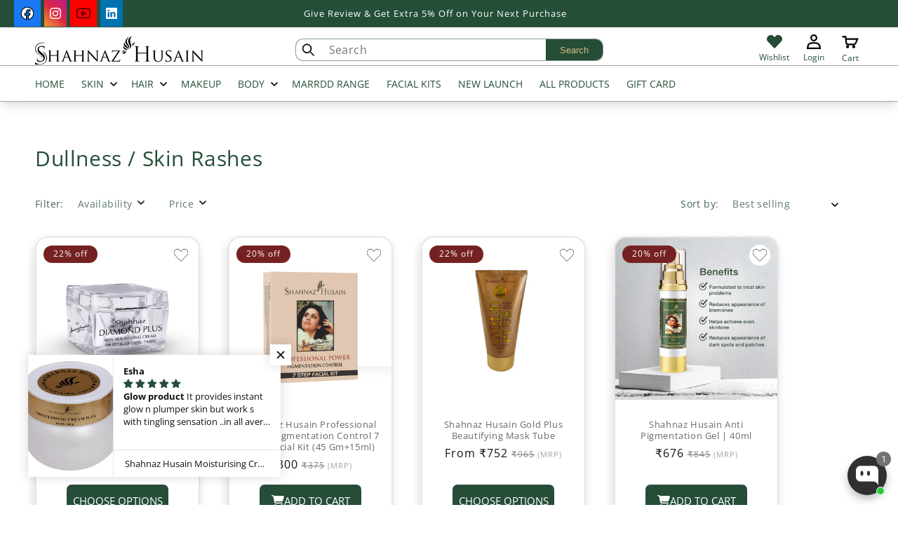

--- FILE ---
content_type: text/html; charset=utf-8
request_url: https://shahnaz.in/collections/dullness-skin-rashes/dullness
body_size: 57495
content:
<!doctype html>
<html class="no-js" lang="en">
  <head>
    <meta charset="utf-8">
    <meta http-equiv="X-UA-Compatible" content="IE=edge">
    <meta name="viewport" content="width=device-width,initial-scale=1">
    <meta name="theme-color" content="">
    <link rel="canonical" href="https://shahnaz.in/collections/dullness-skin-rashes/dullness">
    
   <link rel="icon" type="image/png" href="//shahnaz.in/cdn/shop/files/16x16_logo.png?crop=center&height=32&v=1734170157&width=32"><link rel="preconnect" href="https://fonts.shopifycdn.com" crossorigin><title>
      Dullness / Skin Rashes
 &ndash; tagged "Dullness" &ndash; shahnaz.in</title>

    

    

<meta property="og:site_name" content="shahnaz.in">
<meta property="og:url" content="https://shahnaz.in/collections/dullness-skin-rashes/dullness">
<meta property="og:title" content="Dullness / Skin Rashes">
<meta property="og:type" content="website">
<meta property="og:description" content="Shahnaz.in offers premium skincare and beauty products made from natural ingredients. Explore our range of solutions for radiant skin, hair care, and overall wellness."><meta property="og:image" content="http://shahnaz.in/cdn/shop/files/logo_a1a3217f-f63e-4032-840b-932a45a330d2.png?height=628&pad_color=ffffff&v=1734088264&width=1200">
  <meta property="og:image:secure_url" content="https://shahnaz.in/cdn/shop/files/logo_a1a3217f-f63e-4032-840b-932a45a330d2.png?height=628&pad_color=ffffff&v=1734088264&width=1200">
  <meta property="og:image:width" content="1200">
  <meta property="og:image:height" content="628"><meta name="twitter:card" content="summary_large_image">
<meta name="twitter:title" content="Dullness / Skin Rashes">
<meta name="twitter:description" content="Shahnaz.in offers premium skincare and beauty products made from natural ingredients. Explore our range of solutions for radiant skin, hair care, and overall wellness.">


    <script type="text/javascript" src="//code.jquery.com/jquery-1.11.0.min.js"></script>
    <script type="text/javascript" src="//code.jquery.com/jquery-migrate-1.2.1.min.js"></script>

      
    <link rel="stylesheet" type="text/css" href="//cdn.jsdelivr.net/npm/slick-carousel@1.8.1/slick/slick.css"/>
    <link rel="stylesheet" href="https://cdnjs.cloudflare.com/ajax/libs/slick-carousel/1.9.0/slick-theme.css" integrity="sha512-6lLUdeQ5uheMFbWm3CP271l14RsX1xtx+J5x2yeIDkkiBpeVTNhTqijME7GgRKKi6hCqovwCoBTlRBEC20M8Mg==" crossorigin="anonymous" referrerpolicy="no-referrer" />
<script type="text/javascript" src="//cdn.jsdelivr.net/npm/slick-carousel@1.8.1/slick/slick.min.js"></script>

    <script src="//shahnaz.in/cdn/shop/t/3/assets/constants.js?v=58251544750838685771714661815" defer="defer"></script>
    <script src="//shahnaz.in/cdn/shop/t/3/assets/pubsub.js?v=158357773527763999511714661815" defer="defer"></script>
    <script src="//shahnaz.in/cdn/shop/t/3/assets/global.js?v=37284204640041572741714661815" defer="defer"></script>
    
<script src="//shahnaz.in/cdn/shop/t/3/assets/animations.js?v=88693664871331136111714661815" defer="defer"></script><script>window.performance && window.performance.mark && window.performance.mark('shopify.content_for_header.start');</script><meta name="google-site-verification" content="LUpM5VpnU08D-ncS_I4FeNqSOCNa-dh9j-A8VsuSf28">
<meta id="shopify-digital-wallet" name="shopify-digital-wallet" content="/85797962012/digital_wallets/dialog">
<link rel="alternate" type="application/atom+xml" title="Feed" href="/collections/dullness-skin-rashes/dullness.atom" />
<link rel="alternate" type="application/json+oembed" href="https://shahnaz.in/collections/dullness-skin-rashes/dullness.oembed">
<script async="async" src="/checkouts/internal/preloads.js?locale=en-IN"></script>
<script id="shopify-features" type="application/json">{"accessToken":"83b646725ebb3d2618946e76dee852c3","betas":["rich-media-storefront-analytics"],"domain":"shahnaz.in","predictiveSearch":true,"shopId":85797962012,"locale":"en"}</script>
<script>var Shopify = Shopify || {};
Shopify.shop = "shahnaz-in.myshopify.com";
Shopify.locale = "en";
Shopify.currency = {"active":"INR","rate":"1.0"};
Shopify.country = "IN";
Shopify.theme = {"name":"Copy of Live","id":166924648732,"schema_name":"Dawn","schema_version":"13.0.1","theme_store_id":887,"role":"main"};
Shopify.theme.handle = "null";
Shopify.theme.style = {"id":null,"handle":null};
Shopify.cdnHost = "shahnaz.in/cdn";
Shopify.routes = Shopify.routes || {};
Shopify.routes.root = "/";</script>
<script type="module">!function(o){(o.Shopify=o.Shopify||{}).modules=!0}(window);</script>
<script>!function(o){function n(){var o=[];function n(){o.push(Array.prototype.slice.apply(arguments))}return n.q=o,n}var t=o.Shopify=o.Shopify||{};t.loadFeatures=n(),t.autoloadFeatures=n()}(window);</script>
<script id="shop-js-analytics" type="application/json">{"pageType":"collection"}</script>
<script defer="defer" async type="module" src="//shahnaz.in/cdn/shopifycloud/shop-js/modules/v2/client.init-shop-cart-sync_BT-GjEfc.en.esm.js"></script>
<script defer="defer" async type="module" src="//shahnaz.in/cdn/shopifycloud/shop-js/modules/v2/chunk.common_D58fp_Oc.esm.js"></script>
<script defer="defer" async type="module" src="//shahnaz.in/cdn/shopifycloud/shop-js/modules/v2/chunk.modal_xMitdFEc.esm.js"></script>
<script type="module">
  await import("//shahnaz.in/cdn/shopifycloud/shop-js/modules/v2/client.init-shop-cart-sync_BT-GjEfc.en.esm.js");
await import("//shahnaz.in/cdn/shopifycloud/shop-js/modules/v2/chunk.common_D58fp_Oc.esm.js");
await import("//shahnaz.in/cdn/shopifycloud/shop-js/modules/v2/chunk.modal_xMitdFEc.esm.js");

  window.Shopify.SignInWithShop?.initShopCartSync?.({"fedCMEnabled":true,"windoidEnabled":true});

</script>
<script>(function() {
  var isLoaded = false;
  function asyncLoad() {
    if (isLoaded) return;
    isLoaded = true;
    var urls = ["https:\/\/cdn.hextom.com\/js\/ultimatesalesboost.js?shop=shahnaz-in.myshopify.com"];
    for (var i = 0; i < urls.length; i++) {
      var s = document.createElement('script');
      s.type = 'text/javascript';
      s.async = true;
      s.src = urls[i];
      var x = document.getElementsByTagName('script')[0];
      x.parentNode.insertBefore(s, x);
    }
  };
  if(window.attachEvent) {
    window.attachEvent('onload', asyncLoad);
  } else {
    window.addEventListener('load', asyncLoad, false);
  }
})();</script>
<script id="__st">var __st={"a":85797962012,"offset":19800,"reqid":"358f2c87-df5c-4b1d-a4d5-4dbb0b116b56-1769094345","pageurl":"shahnaz.in\/collections\/dullness-skin-rashes\/dullness","u":"a2163c372c9d","p":"collection","rtyp":"collection","rid":470295609628};</script>
<script>window.ShopifyPaypalV4VisibilityTracking = true;</script>
<script id="captcha-bootstrap">!function(){'use strict';const t='contact',e='account',n='new_comment',o=[[t,t],['blogs',n],['comments',n],[t,'customer']],c=[[e,'customer_login'],[e,'guest_login'],[e,'recover_customer_password'],[e,'create_customer']],r=t=>t.map((([t,e])=>`form[action*='/${t}']:not([data-nocaptcha='true']) input[name='form_type'][value='${e}']`)).join(','),a=t=>()=>t?[...document.querySelectorAll(t)].map((t=>t.form)):[];function s(){const t=[...o],e=r(t);return a(e)}const i='password',u='form_key',d=['recaptcha-v3-token','g-recaptcha-response','h-captcha-response',i],f=()=>{try{return window.sessionStorage}catch{return}},m='__shopify_v',_=t=>t.elements[u];function p(t,e,n=!1){try{const o=window.sessionStorage,c=JSON.parse(o.getItem(e)),{data:r}=function(t){const{data:e,action:n}=t;return t[m]||n?{data:e,action:n}:{data:t,action:n}}(c);for(const[e,n]of Object.entries(r))t.elements[e]&&(t.elements[e].value=n);n&&o.removeItem(e)}catch(o){console.error('form repopulation failed',{error:o})}}const l='form_type',E='cptcha';function T(t){t.dataset[E]=!0}const w=window,h=w.document,L='Shopify',v='ce_forms',y='captcha';let A=!1;((t,e)=>{const n=(g='f06e6c50-85a8-45c8-87d0-21a2b65856fe',I='https://cdn.shopify.com/shopifycloud/storefront-forms-hcaptcha/ce_storefront_forms_captcha_hcaptcha.v1.5.2.iife.js',D={infoText:'Protected by hCaptcha',privacyText:'Privacy',termsText:'Terms'},(t,e,n)=>{const o=w[L][v],c=o.bindForm;if(c)return c(t,g,e,D).then(n);var r;o.q.push([[t,g,e,D],n]),r=I,A||(h.body.append(Object.assign(h.createElement('script'),{id:'captcha-provider',async:!0,src:r})),A=!0)});var g,I,D;w[L]=w[L]||{},w[L][v]=w[L][v]||{},w[L][v].q=[],w[L][y]=w[L][y]||{},w[L][y].protect=function(t,e){n(t,void 0,e),T(t)},Object.freeze(w[L][y]),function(t,e,n,w,h,L){const[v,y,A,g]=function(t,e,n){const i=e?o:[],u=t?c:[],d=[...i,...u],f=r(d),m=r(i),_=r(d.filter((([t,e])=>n.includes(e))));return[a(f),a(m),a(_),s()]}(w,h,L),I=t=>{const e=t.target;return e instanceof HTMLFormElement?e:e&&e.form},D=t=>v().includes(t);t.addEventListener('submit',(t=>{const e=I(t);if(!e)return;const n=D(e)&&!e.dataset.hcaptchaBound&&!e.dataset.recaptchaBound,o=_(e),c=g().includes(e)&&(!o||!o.value);(n||c)&&t.preventDefault(),c&&!n&&(function(t){try{if(!f())return;!function(t){const e=f();if(!e)return;const n=_(t);if(!n)return;const o=n.value;o&&e.removeItem(o)}(t);const e=Array.from(Array(32),(()=>Math.random().toString(36)[2])).join('');!function(t,e){_(t)||t.append(Object.assign(document.createElement('input'),{type:'hidden',name:u})),t.elements[u].value=e}(t,e),function(t,e){const n=f();if(!n)return;const o=[...t.querySelectorAll(`input[type='${i}']`)].map((({name:t})=>t)),c=[...d,...o],r={};for(const[a,s]of new FormData(t).entries())c.includes(a)||(r[a]=s);n.setItem(e,JSON.stringify({[m]:1,action:t.action,data:r}))}(t,e)}catch(e){console.error('failed to persist form',e)}}(e),e.submit())}));const S=(t,e)=>{t&&!t.dataset[E]&&(n(t,e.some((e=>e===t))),T(t))};for(const o of['focusin','change'])t.addEventListener(o,(t=>{const e=I(t);D(e)&&S(e,y())}));const B=e.get('form_key'),M=e.get(l),P=B&&M;t.addEventListener('DOMContentLoaded',(()=>{const t=y();if(P)for(const e of t)e.elements[l].value===M&&p(e,B);[...new Set([...A(),...v().filter((t=>'true'===t.dataset.shopifyCaptcha))])].forEach((e=>S(e,t)))}))}(h,new URLSearchParams(w.location.search),n,t,e,['guest_login'])})(!0,!0)}();</script>
<script integrity="sha256-4kQ18oKyAcykRKYeNunJcIwy7WH5gtpwJnB7kiuLZ1E=" data-source-attribution="shopify.loadfeatures" defer="defer" src="//shahnaz.in/cdn/shopifycloud/storefront/assets/storefront/load_feature-a0a9edcb.js" crossorigin="anonymous"></script>
<script data-source-attribution="shopify.dynamic_checkout.dynamic.init">var Shopify=Shopify||{};Shopify.PaymentButton=Shopify.PaymentButton||{isStorefrontPortableWallets:!0,init:function(){window.Shopify.PaymentButton.init=function(){};var t=document.createElement("script");t.src="https://shahnaz.in/cdn/shopifycloud/portable-wallets/latest/portable-wallets.en.js",t.type="module",document.head.appendChild(t)}};
</script>
<script data-source-attribution="shopify.dynamic_checkout.buyer_consent">
  function portableWalletsHideBuyerConsent(e){var t=document.getElementById("shopify-buyer-consent"),n=document.getElementById("shopify-subscription-policy-button");t&&n&&(t.classList.add("hidden"),t.setAttribute("aria-hidden","true"),n.removeEventListener("click",e))}function portableWalletsShowBuyerConsent(e){var t=document.getElementById("shopify-buyer-consent"),n=document.getElementById("shopify-subscription-policy-button");t&&n&&(t.classList.remove("hidden"),t.removeAttribute("aria-hidden"),n.addEventListener("click",e))}window.Shopify?.PaymentButton&&(window.Shopify.PaymentButton.hideBuyerConsent=portableWalletsHideBuyerConsent,window.Shopify.PaymentButton.showBuyerConsent=portableWalletsShowBuyerConsent);
</script>
<script data-source-attribution="shopify.dynamic_checkout.cart.bootstrap">document.addEventListener("DOMContentLoaded",(function(){function t(){return document.querySelector("shopify-accelerated-checkout-cart, shopify-accelerated-checkout")}if(t())Shopify.PaymentButton.init();else{new MutationObserver((function(e,n){t()&&(Shopify.PaymentButton.init(),n.disconnect())})).observe(document.body,{childList:!0,subtree:!0})}}));
</script>
<script id="sections-script" data-sections="header" defer="defer" src="//shahnaz.in/cdn/shop/t/3/compiled_assets/scripts.js?v=7041"></script>
<script>window.performance && window.performance.mark && window.performance.mark('shopify.content_for_header.end');</script>


    <style data-shopify>
      @font-face {
  font-family: "Open Sans";
  font-weight: 400;
  font-style: normal;
  font-display: swap;
  src: url("//shahnaz.in/cdn/fonts/open_sans/opensans_n4.c32e4d4eca5273f6d4ee95ddf54b5bbb75fc9b61.woff2") format("woff2"),
       url("//shahnaz.in/cdn/fonts/open_sans/opensans_n4.5f3406f8d94162b37bfa232b486ac93ee892406d.woff") format("woff");
}

      @font-face {
  font-family: "Open Sans";
  font-weight: 700;
  font-style: normal;
  font-display: swap;
  src: url("//shahnaz.in/cdn/fonts/open_sans/opensans_n7.a9393be1574ea8606c68f4441806b2711d0d13e4.woff2") format("woff2"),
       url("//shahnaz.in/cdn/fonts/open_sans/opensans_n7.7b8af34a6ebf52beb1a4c1d8c73ad6910ec2e553.woff") format("woff");
}

      @font-face {
  font-family: "Open Sans";
  font-weight: 400;
  font-style: italic;
  font-display: swap;
  src: url("//shahnaz.in/cdn/fonts/open_sans/opensans_i4.6f1d45f7a46916cc95c694aab32ecbf7509cbf33.woff2") format("woff2"),
       url("//shahnaz.in/cdn/fonts/open_sans/opensans_i4.4efaa52d5a57aa9a57c1556cc2b7465d18839daa.woff") format("woff");
}

      @font-face {
  font-family: "Open Sans";
  font-weight: 700;
  font-style: italic;
  font-display: swap;
  src: url("//shahnaz.in/cdn/fonts/open_sans/opensans_i7.916ced2e2ce15f7fcd95d196601a15e7b89ee9a4.woff2") format("woff2"),
       url("//shahnaz.in/cdn/fonts/open_sans/opensans_i7.99a9cff8c86ea65461de497ade3d515a98f8b32a.woff") format("woff");
}

      @font-face {
  font-family: "Open Sans";
  font-weight: 400;
  font-style: normal;
  font-display: swap;
  src: url("//shahnaz.in/cdn/fonts/open_sans/opensans_n4.c32e4d4eca5273f6d4ee95ddf54b5bbb75fc9b61.woff2") format("woff2"),
       url("//shahnaz.in/cdn/fonts/open_sans/opensans_n4.5f3406f8d94162b37bfa232b486ac93ee892406d.woff") format("woff");
}


      
        :root,
        .color-scheme-1 {
          --color-background: 255,255,255;
        
          --gradient-background: #ffffff;
        

        

        --color-foreground: 18,18,18;
        --color-background-contrast: 191,191,191;
        --color-shadow: 18,18,18;
        --color-button: 18,18,18;
        --color-button-text: 255,255,255;
        --color-secondary-button: 255,255,255;
        --color-secondary-button-text: 18,18,18;
        --color-link: 18,18,18;
        --color-badge-foreground: 18,18,18;
        --color-badge-background: 255,255,255;
        --color-badge-border: 18,18,18;
        --payment-terms-background-color: rgb(255 255 255);
      }
      
        
        .color-scheme-2 {
          --color-background: 255,255,255;
        
          --gradient-background: #ffffff;
        

        

        --color-foreground: 37,78,56;
        --color-background-contrast: 191,191,191;
        --color-shadow: 18,18,18;
        --color-button: 18,18,18;
        --color-button-text: 243,243,243;
        --color-secondary-button: 255,255,255;
        --color-secondary-button-text: 18,18,18;
        --color-link: 18,18,18;
        --color-badge-foreground: 37,78,56;
        --color-badge-background: 255,255,255;
        --color-badge-border: 37,78,56;
        --payment-terms-background-color: rgb(255 255 255);
      }
      
        
        .color-scheme-3 {
          --color-background: 192,166,101;
        
          --gradient-background: #c0a665;
        

        

        --color-foreground: 255,255,255;
        --color-background-contrast: 117,98,48;
        --color-shadow: 18,18,18;
        --color-button: 255,255,255;
        --color-button-text: 0,0,0;
        --color-secondary-button: 192,166,101;
        --color-secondary-button-text: 255,255,255;
        --color-link: 255,255,255;
        --color-badge-foreground: 255,255,255;
        --color-badge-background: 192,166,101;
        --color-badge-border: 255,255,255;
        --payment-terms-background-color: rgb(192 166 101);
      }
      
        
        .color-scheme-4 {
          --color-background: 71,71,71;
        
          --gradient-background: #474747;
        

        

        --color-foreground: 192,166,101;
        --color-background-contrast: 7,7,7;
        --color-shadow: 18,18,18;
        --color-button: 255,255,255;
        --color-button-text: 18,18,18;
        --color-secondary-button: 71,71,71;
        --color-secondary-button-text: 255,255,255;
        --color-link: 255,255,255;
        --color-badge-foreground: 192,166,101;
        --color-badge-background: 71,71,71;
        --color-badge-border: 192,166,101;
        --payment-terms-background-color: rgb(71 71 71);
      }
      
        
        .color-scheme-5 {
          --color-background: 37,78,56;
        
          --gradient-background: #254e38;
        

        

        --color-foreground: 255,255,255;
        --color-background-contrast: 45,95,68;
        --color-shadow: 18,18,18;
        --color-button: 192,166,101;
        --color-button-text: 37,78,56;
        --color-secondary-button: 37,78,56;
        --color-secondary-button-text: 255,255,255;
        --color-link: 255,255,255;
        --color-badge-foreground: 255,255,255;
        --color-badge-background: 37,78,56;
        --color-badge-border: 255,255,255;
        --payment-terms-background-color: rgb(37 78 56);
      }
      
        
        .color-scheme-af8729d9-8fae-4f84-94b3-e91bd1233533 {
          --color-background: 252,252,252;
        
          --gradient-background: #fcfcfc;
        

        

        --color-foreground: 18,18,18;
        --color-background-contrast: 188,188,188;
        --color-shadow: 255,255,255;
        --color-button: 37,78,56;
        --color-button-text: 255,255,255;
        --color-secondary-button: 252,252,252;
        --color-secondary-button-text: 245,245,245;
        --color-link: 245,245,245;
        --color-badge-foreground: 18,18,18;
        --color-badge-background: 252,252,252;
        --color-badge-border: 18,18,18;
        --payment-terms-background-color: rgb(252 252 252);
      }
      

      body, .color-scheme-1, .color-scheme-2, .color-scheme-3, .color-scheme-4, .color-scheme-5, .color-scheme-af8729d9-8fae-4f84-94b3-e91bd1233533 {
        color: rgba(var(--color-foreground));
        background-color: rgb(var(--color-background));
      }

      :root {
        --font-body-family: "Open Sans", sans-serif;
        --font-body-style: normal;
        --font-body-weight: 400;
        --font-body-weight-bold: 700;

        --font-heading-family: "Open Sans", sans-serif;
        --font-heading-style: normal;
        --font-heading-weight: 400;

        --font-body-scale: 1.0;
        --font-heading-scale: 1.0;

        --media-padding: px;
        --media-border-opacity: 0.05;
        --media-border-width: 1px;
        --media-radius: 10px;
        --media-shadow-opacity: 0.0;
        --media-shadow-horizontal-offset: 0px;
        --media-shadow-vertical-offset: 4px;
        --media-shadow-blur-radius: 5px;
        --media-shadow-visible: 0;

        --page-width: 130rem;
        --page-width-margin: 0rem;

        --product-card-image-padding: 0.0rem;
        --product-card-corner-radius: 1.8rem;
        --product-card-text-alignment: center;
        --product-card-border-width: 0.2rem;
        --product-card-border-opacity: 0.1;
        --product-card-shadow-opacity: 0.15;
        --product-card-shadow-visible: 1;
        --product-card-shadow-horizontal-offset: -0.2rem;
        --product-card-shadow-vertical-offset: 0.6rem;
        --product-card-shadow-blur-radius: 1.5rem;

        --collection-card-image-padding: 0.0rem;
        --collection-card-corner-radius: 0.0rem;
        --collection-card-text-alignment: left;
        --collection-card-border-width: 0.0rem;
        --collection-card-border-opacity: 0.1;
        --collection-card-shadow-opacity: 0.0;
        --collection-card-shadow-visible: 0;
        --collection-card-shadow-horizontal-offset: 0.0rem;
        --collection-card-shadow-vertical-offset: 0.4rem;
        --collection-card-shadow-blur-radius: 0.5rem;

        --blog-card-image-padding: 0.0rem;
        --blog-card-corner-radius: 0.0rem;
        --blog-card-text-alignment: left;
        --blog-card-border-width: 0.0rem;
        --blog-card-border-opacity: 0.1;
        --blog-card-shadow-opacity: 0.0;
        --blog-card-shadow-visible: 0;
        --blog-card-shadow-horizontal-offset: 0.0rem;
        --blog-card-shadow-vertical-offset: 0.4rem;
        --blog-card-shadow-blur-radius: 0.5rem;

        --badge-corner-radius: 4.0rem;

        --popup-border-width: 1px;
        --popup-border-opacity: 0.1;
        --popup-corner-radius: 0px;
        --popup-shadow-opacity: 0.05;
        --popup-shadow-horizontal-offset: 0px;
        --popup-shadow-vertical-offset: 4px;
        --popup-shadow-blur-radius: 5px;

        --drawer-border-width: 1px;
        --drawer-border-opacity: 0.1;
        --drawer-shadow-opacity: 0.0;
        --drawer-shadow-horizontal-offset: 0px;
        --drawer-shadow-vertical-offset: 4px;
        --drawer-shadow-blur-radius: 5px;

        --spacing-sections-desktop: 0px;
        --spacing-sections-mobile: 0px;

        --grid-desktop-vertical-spacing: 40px;
        --grid-desktop-horizontal-spacing: 40px;
        --grid-mobile-vertical-spacing: 20px;
        --grid-mobile-horizontal-spacing: 20px;

        --text-boxes-border-opacity: 0.1;
        --text-boxes-border-width: 0px;
        --text-boxes-radius: 0px;
        --text-boxes-shadow-opacity: 0.0;
        --text-boxes-shadow-visible: 0;
        --text-boxes-shadow-horizontal-offset: 0px;
        --text-boxes-shadow-vertical-offset: 4px;
        --text-boxes-shadow-blur-radius: 5px;

        --buttons-radius: 6px;
        --buttons-radius-outset: 7px;
        --buttons-border-width: 1px;
        --buttons-border-opacity: 1.0;
        --buttons-shadow-opacity: 0.0;
        --buttons-shadow-visible: 0;
        --buttons-shadow-horizontal-offset: 0px;
        --buttons-shadow-vertical-offset: 4px;
        --buttons-shadow-blur-radius: 5px;
        --buttons-border-offset: 0.3px;

        --inputs-radius: 10px;
        --inputs-border-width: 1px;
        --inputs-border-opacity: 0.55;
        --inputs-shadow-opacity: 0.0;
        --inputs-shadow-horizontal-offset: 0px;
        --inputs-margin-offset: 0px;
        --inputs-shadow-vertical-offset: 4px;
        --inputs-shadow-blur-radius: 5px;
        --inputs-radius-outset: 11px;

        --variant-pills-radius: 40px;
        --variant-pills-border-width: 1px;
        --variant-pills-border-opacity: 0.55;
        --variant-pills-shadow-opacity: 0.0;
        --variant-pills-shadow-horizontal-offset: 0px;
        --variant-pills-shadow-vertical-offset: 4px;
        --variant-pills-shadow-blur-radius: 5px;
      }

      *,
      *::before,
      *::after {
        box-sizing: inherit;
      }

      html {
        box-sizing: border-box;
        font-size: calc(var(--font-body-scale) * 62.5%);
        height: 100%;
      }

      body {
        display: grid;
        grid-template-rows: auto auto 1fr auto;
        grid-template-columns: 100%;
        min-height: 100%;
        margin: 0;
        font-size: 1.5rem;
        /* letter-spacing: 0.06rem; */
        /* line-height: calc(1 + 0.8 / var(--font-body-scale)); */
        font-family: var(--font-body-family);
        font-style: var(--font-body-style);
        font-weight: var(--font-body-weight);
      }

      @media screen and (min-width: 750px) {
        body {
          font-size: 1.6rem;
        }
      }
    </style>
 
    <link href="//shahnaz.in/cdn/shop/t/3/assets/base.css?v=33327446596280072881740481866" rel="stylesheet" type="text/css" media="all" />
  <link href="//shahnaz.in/cdn/shop/t/3/assets/custom.css?v=150081910531933104771714661815" rel="stylesheet" type="text/css" media="all" />
<link rel="preload" as="font" href="//shahnaz.in/cdn/fonts/open_sans/opensans_n4.c32e4d4eca5273f6d4ee95ddf54b5bbb75fc9b61.woff2" type="font/woff2" crossorigin><link rel="preload" as="font" href="//shahnaz.in/cdn/fonts/open_sans/opensans_n4.c32e4d4eca5273f6d4ee95ddf54b5bbb75fc9b61.woff2" type="font/woff2" crossorigin><link
        rel="stylesheet"
        href="//shahnaz.in/cdn/shop/t/3/assets/component-predictive-search.css?v=152742518667692882921714661815"
        media="print"
        onload="this.media='all'"
      ><script>
      document.documentElement.className = document.documentElement.className.replace('no-js', 'js');
      if (Shopify.designMode) {
        document.documentElement.classList.add('shopify-design-mode');
      }
    </script>
    <script src="//shahnaz.in/cdn/shop/t/3/assets/Wishlist.js?v=131624949383096678431714661815" defer="defer"></script>
  <!-- BEGIN app block: shopify://apps/judge-me-reviews/blocks/judgeme_core/61ccd3b1-a9f2-4160-9fe9-4fec8413e5d8 --><!-- Start of Judge.me Core -->






<link rel="dns-prefetch" href="https://cdnwidget.judge.me">
<link rel="dns-prefetch" href="https://cdn.judge.me">
<link rel="dns-prefetch" href="https://cdn1.judge.me">
<link rel="dns-prefetch" href="https://api.judge.me">

<script data-cfasync='false' class='jdgm-settings-script'>window.jdgmSettings={"pagination":5,"disable_web_reviews":false,"badge_no_review_text":"No reviews","badge_n_reviews_text":"{{ n }} review/reviews","hide_badge_preview_if_no_reviews":false,"badge_hide_text":false,"enforce_center_preview_badge":false,"widget_title":"Customer Reviews","widget_open_form_text":"Write a review","widget_close_form_text":"Cancel review","widget_refresh_page_text":"Refresh page","widget_summary_text":"Based on {{ number_of_reviews }} review/reviews","widget_no_review_text":"Be the first to write a review","widget_name_field_text":"Display name","widget_verified_name_field_text":"Verified Name (public)","widget_name_placeholder_text":"Display name","widget_required_field_error_text":"This field is required.","widget_email_field_text":"Email address","widget_verified_email_field_text":"Verified Email (private, can not be edited)","widget_email_placeholder_text":"Your email address","widget_email_field_error_text":"Please enter a valid email address.","widget_rating_field_text":"Rating","widget_review_title_field_text":"Review Title","widget_review_title_placeholder_text":"Give your review a title","widget_review_body_field_text":"Review content","widget_review_body_placeholder_text":"Start writing here...","widget_pictures_field_text":"Picture/Video (optional)","widget_submit_review_text":"Submit Review","widget_submit_verified_review_text":"Submit Verified Review","widget_submit_success_msg_with_auto_publish":"Thank you! Please refresh the page in a few moments to see your review. You can remove or edit your review by logging into \u003ca href='https://judge.me/login' target='_blank' rel='nofollow noopener'\u003eJudge.me\u003c/a\u003e","widget_submit_success_msg_no_auto_publish":"Thank you! Your review will be published as soon as it is approved by the shop admin. You can remove or edit your review by logging into \u003ca href='https://judge.me/login' target='_blank' rel='nofollow noopener'\u003eJudge.me\u003c/a\u003e","widget_show_default_reviews_out_of_total_text":"Showing {{ n_reviews_shown }} out of {{ n_reviews }} reviews.","widget_show_all_link_text":"Show all","widget_show_less_link_text":"Show less","widget_author_said_text":"{{ reviewer_name }} said:","widget_days_text":"{{ n }} days ago","widget_weeks_text":"{{ n }} week/weeks ago","widget_months_text":"{{ n }} month/months ago","widget_years_text":"{{ n }} year/years ago","widget_yesterday_text":"Yesterday","widget_today_text":"Today","widget_replied_text":"\u003e\u003e {{ shop_name }} replied:","widget_read_more_text":"Read more","widget_reviewer_name_as_initial":"","widget_rating_filter_color":"#fbcd0a","widget_rating_filter_see_all_text":"See all reviews","widget_sorting_most_recent_text":"Most Recent","widget_sorting_highest_rating_text":"Highest Rating","widget_sorting_lowest_rating_text":"Lowest Rating","widget_sorting_with_pictures_text":"Only Pictures","widget_sorting_most_helpful_text":"Most Helpful","widget_open_question_form_text":"Ask a question","widget_reviews_subtab_text":"Reviews","widget_questions_subtab_text":"Questions","widget_question_label_text":"Question","widget_answer_label_text":"Answer","widget_question_placeholder_text":"Write your question here","widget_submit_question_text":"Submit Question","widget_question_submit_success_text":"Thank you for your question! We will notify you once it gets answered.","verified_badge_text":"Verified","verified_badge_bg_color":"","verified_badge_text_color":"","verified_badge_placement":"left-of-reviewer-name","widget_review_max_height":"","widget_hide_border":false,"widget_social_share":false,"widget_thumb":false,"widget_review_location_show":false,"widget_location_format":"","all_reviews_include_out_of_store_products":true,"all_reviews_out_of_store_text":"(out of store)","all_reviews_pagination":100,"all_reviews_product_name_prefix_text":"about","enable_review_pictures":true,"enable_question_anwser":false,"widget_theme":"default","review_date_format":"mm/dd/yyyy","default_sort_method":"most-recent","widget_product_reviews_subtab_text":"Product Reviews","widget_shop_reviews_subtab_text":"Shop Reviews","widget_other_products_reviews_text":"Reviews for other products","widget_store_reviews_subtab_text":"Store reviews","widget_no_store_reviews_text":"This store hasn't received any reviews yet","widget_web_restriction_product_reviews_text":"This product hasn't received any reviews yet","widget_no_items_text":"No items found","widget_show_more_text":"Show more","widget_write_a_store_review_text":"Write a Store Review","widget_other_languages_heading":"Reviews in Other Languages","widget_translate_review_text":"Translate review to {{ language }}","widget_translating_review_text":"Translating...","widget_show_original_translation_text":"Show original ({{ language }})","widget_translate_review_failed_text":"Review couldn't be translated.","widget_translate_review_retry_text":"Retry","widget_translate_review_try_again_later_text":"Try again later","show_product_url_for_grouped_product":false,"widget_sorting_pictures_first_text":"Pictures First","show_pictures_on_all_rev_page_mobile":false,"show_pictures_on_all_rev_page_desktop":false,"floating_tab_hide_mobile_install_preference":false,"floating_tab_button_name":"★ Reviews","floating_tab_title":"Let customers speak for us","floating_tab_button_color":"","floating_tab_button_background_color":"","floating_tab_url":"","floating_tab_url_enabled":false,"floating_tab_tab_style":"text","all_reviews_text_badge_text":"Customers rate us {{ shop.metafields.judgeme.all_reviews_rating | round: 1 }}/5 based on {{ shop.metafields.judgeme.all_reviews_count }} reviews.","all_reviews_text_badge_text_branded_style":"{{ shop.metafields.judgeme.all_reviews_rating | round: 1 }} out of 5 stars based on {{ shop.metafields.judgeme.all_reviews_count }} reviews","is_all_reviews_text_badge_a_link":false,"show_stars_for_all_reviews_text_badge":false,"all_reviews_text_badge_url":"","all_reviews_text_style":"branded","all_reviews_text_color_style":"judgeme_brand_color","all_reviews_text_color":"#108474","all_reviews_text_show_jm_brand":true,"featured_carousel_show_header":true,"featured_carousel_title":"Let customers speak for us","testimonials_carousel_title":"Customers are saying","videos_carousel_title":"Real customer stories","cards_carousel_title":"Customers are saying","featured_carousel_count_text":"from {{ n }} reviews","featured_carousel_add_link_to_all_reviews_page":false,"featured_carousel_url":"","featured_carousel_show_images":true,"featured_carousel_autoslide_interval":5,"featured_carousel_arrows_on_the_sides":false,"featured_carousel_height":250,"featured_carousel_width":80,"featured_carousel_image_size":0,"featured_carousel_image_height":250,"featured_carousel_arrow_color":"#eeeeee","verified_count_badge_style":"branded","verified_count_badge_orientation":"horizontal","verified_count_badge_color_style":"judgeme_brand_color","verified_count_badge_color":"#108474","is_verified_count_badge_a_link":false,"verified_count_badge_url":"","verified_count_badge_show_jm_brand":true,"widget_rating_preset_default":5,"widget_first_sub_tab":"product-reviews","widget_show_histogram":true,"widget_histogram_use_custom_color":false,"widget_pagination_use_custom_color":false,"widget_star_use_custom_color":false,"widget_verified_badge_use_custom_color":false,"widget_write_review_use_custom_color":false,"picture_reminder_submit_button":"Upload Pictures","enable_review_videos":false,"mute_video_by_default":false,"widget_sorting_videos_first_text":"Videos First","widget_review_pending_text":"Pending","featured_carousel_items_for_large_screen":3,"social_share_options_order":"Facebook,Twitter","remove_microdata_snippet":true,"disable_json_ld":false,"enable_json_ld_products":false,"preview_badge_show_question_text":false,"preview_badge_no_question_text":"No questions","preview_badge_n_question_text":"{{ number_of_questions }} question/questions","qa_badge_show_icon":false,"qa_badge_position":"same-row","remove_judgeme_branding":false,"widget_add_search_bar":false,"widget_search_bar_placeholder":"Search","widget_sorting_verified_only_text":"Verified only","featured_carousel_theme":"default","featured_carousel_show_rating":true,"featured_carousel_show_title":true,"featured_carousel_show_body":true,"featured_carousel_show_date":false,"featured_carousel_show_reviewer":true,"featured_carousel_show_product":false,"featured_carousel_header_background_color":"#108474","featured_carousel_header_text_color":"#ffffff","featured_carousel_name_product_separator":"reviewed","featured_carousel_full_star_background":"#108474","featured_carousel_empty_star_background":"#dadada","featured_carousel_vertical_theme_background":"#f9fafb","featured_carousel_verified_badge_enable":true,"featured_carousel_verified_badge_color":"#108474","featured_carousel_border_style":"round","featured_carousel_review_line_length_limit":3,"featured_carousel_more_reviews_button_text":"Read more reviews","featured_carousel_view_product_button_text":"View product","all_reviews_page_load_reviews_on":"scroll","all_reviews_page_load_more_text":"Load More Reviews","disable_fb_tab_reviews":false,"enable_ajax_cdn_cache":false,"widget_advanced_speed_features":5,"widget_public_name_text":"displayed publicly like","default_reviewer_name":"John Smith","default_reviewer_name_has_non_latin":true,"widget_reviewer_anonymous":"Anonymous","medals_widget_title":"Judge.me Review Medals","medals_widget_background_color":"#f9fafb","medals_widget_position":"footer_all_pages","medals_widget_border_color":"#f9fafb","medals_widget_verified_text_position":"left","medals_widget_use_monochromatic_version":false,"medals_widget_elements_color":"#108474","show_reviewer_avatar":true,"widget_invalid_yt_video_url_error_text":"Not a YouTube video URL","widget_max_length_field_error_text":"Please enter no more than {0} characters.","widget_show_country_flag":false,"widget_show_collected_via_shop_app":true,"widget_verified_by_shop_badge_style":"light","widget_verified_by_shop_text":"Verified by Shop","widget_show_photo_gallery":false,"widget_load_with_code_splitting":true,"widget_ugc_install_preference":false,"widget_ugc_title":"Made by us, Shared by you","widget_ugc_subtitle":"Tag us to see your picture featured in our page","widget_ugc_arrows_color":"#ffffff","widget_ugc_primary_button_text":"Buy Now","widget_ugc_primary_button_background_color":"#108474","widget_ugc_primary_button_text_color":"#ffffff","widget_ugc_primary_button_border_width":"0","widget_ugc_primary_button_border_style":"none","widget_ugc_primary_button_border_color":"#108474","widget_ugc_primary_button_border_radius":"25","widget_ugc_secondary_button_text":"Load More","widget_ugc_secondary_button_background_color":"#ffffff","widget_ugc_secondary_button_text_color":"#108474","widget_ugc_secondary_button_border_width":"2","widget_ugc_secondary_button_border_style":"solid","widget_ugc_secondary_button_border_color":"#108474","widget_ugc_secondary_button_border_radius":"25","widget_ugc_reviews_button_text":"View Reviews","widget_ugc_reviews_button_background_color":"#ffffff","widget_ugc_reviews_button_text_color":"#108474","widget_ugc_reviews_button_border_width":"2","widget_ugc_reviews_button_border_style":"solid","widget_ugc_reviews_button_border_color":"#108474","widget_ugc_reviews_button_border_radius":"25","widget_ugc_reviews_button_link_to":"judgeme-reviews-page","widget_ugc_show_post_date":true,"widget_ugc_max_width":"800","widget_rating_metafield_value_type":true,"widget_primary_color":"#244E38","widget_enable_secondary_color":false,"widget_secondary_color":"#edf5f5","widget_summary_average_rating_text":"{{ average_rating }} out of 5","widget_media_grid_title":"Customer photos \u0026 videos","widget_media_grid_see_more_text":"See more","widget_round_style":false,"widget_show_product_medals":true,"widget_verified_by_judgeme_text":"Verified by Judge.me","widget_show_store_medals":true,"widget_verified_by_judgeme_text_in_store_medals":"Verified by Judge.me","widget_media_field_exceed_quantity_message":"Sorry, we can only accept {{ max_media }} for one review.","widget_media_field_exceed_limit_message":"{{ file_name }} is too large, please select a {{ media_type }} less than {{ size_limit }}MB.","widget_review_submitted_text":"Review Submitted!","widget_question_submitted_text":"Question Submitted!","widget_close_form_text_question":"Cancel","widget_write_your_answer_here_text":"Write your answer here","widget_enabled_branded_link":true,"widget_show_collected_by_judgeme":true,"widget_reviewer_name_color":"","widget_write_review_text_color":"","widget_write_review_bg_color":"","widget_collected_by_judgeme_text":"collected by Judge.me","widget_pagination_type":"standard","widget_load_more_text":"Load More","widget_load_more_color":"#108474","widget_full_review_text":"Full Review","widget_read_more_reviews_text":"Read More Reviews","widget_read_questions_text":"Read Questions","widget_questions_and_answers_text":"Questions \u0026 Answers","widget_verified_by_text":"Verified by","widget_verified_text":"Verified","widget_number_of_reviews_text":"{{ number_of_reviews }} reviews","widget_back_button_text":"Back","widget_next_button_text":"Next","widget_custom_forms_filter_button":"Filters","custom_forms_style":"horizontal","widget_show_review_information":false,"how_reviews_are_collected":"How reviews are collected?","widget_show_review_keywords":false,"widget_gdpr_statement":"How we use your data: We'll only contact you about the review you left, and only if necessary. By submitting your review, you agree to Judge.me's \u003ca href='https://judge.me/terms' target='_blank' rel='nofollow noopener'\u003eterms\u003c/a\u003e, \u003ca href='https://judge.me/privacy' target='_blank' rel='nofollow noopener'\u003eprivacy\u003c/a\u003e and \u003ca href='https://judge.me/content-policy' target='_blank' rel='nofollow noopener'\u003econtent\u003c/a\u003e policies.","widget_multilingual_sorting_enabled":false,"widget_translate_review_content_enabled":false,"widget_translate_review_content_method":"manual","popup_widget_review_selection":"automatically_with_pictures","popup_widget_round_border_style":false,"popup_widget_show_title":true,"popup_widget_show_body":true,"popup_widget_show_reviewer":true,"popup_widget_show_product":true,"popup_widget_show_pictures":true,"popup_widget_use_review_picture":false,"popup_widget_show_on_home_page":true,"popup_widget_show_on_product_page":true,"popup_widget_show_on_collection_page":true,"popup_widget_show_on_cart_page":true,"popup_widget_position":"bottom_left","popup_widget_first_review_delay":3,"popup_widget_duration":5,"popup_widget_interval":3,"popup_widget_review_count":15,"popup_widget_hide_on_mobile":true,"review_snippet_widget_round_border_style":true,"review_snippet_widget_card_color":"#FFFFFF","review_snippet_widget_slider_arrows_background_color":"#FFFFFF","review_snippet_widget_slider_arrows_color":"#000000","review_snippet_widget_star_color":"#108474","show_product_variant":false,"all_reviews_product_variant_label_text":"Variant: ","widget_show_verified_branding":true,"widget_ai_summary_title":"Customers say","widget_ai_summary_disclaimer":"AI-powered review summary based on recent customer reviews","widget_show_ai_summary":false,"widget_show_ai_summary_bg":false,"widget_show_review_title_input":true,"redirect_reviewers_invited_via_email":"external_form","request_store_review_after_product_review":false,"request_review_other_products_in_order":false,"review_form_color_scheme":"default","review_form_corner_style":"square","review_form_star_color":{},"review_form_text_color":"#333333","review_form_background_color":"#ffffff","review_form_field_background_color":"#fafafa","review_form_button_color":{},"review_form_button_text_color":"#ffffff","review_form_modal_overlay_color":"#000000","review_content_screen_title_text":"How would you rate this product?","review_content_introduction_text":"We would love it if you would share a bit about your experience.","store_review_form_title_text":"How would you rate this store?","store_review_form_introduction_text":"We would love it if you would share a bit about your experience.","show_review_guidance_text":true,"one_star_review_guidance_text":"Poor","five_star_review_guidance_text":"Great","customer_information_screen_title_text":"About you","customer_information_introduction_text":"Please tell us more about you.","custom_questions_screen_title_text":"Your experience in more detail","custom_questions_introduction_text":"Here are a few questions to help us understand more about your experience.","review_submitted_screen_title_text":"Thanks for your review!","review_submitted_screen_thank_you_text":"We are processing it and it will appear on the store soon.","review_submitted_screen_email_verification_text":"Please confirm your email by clicking the link we just sent you. This helps us keep reviews authentic.","review_submitted_request_store_review_text":"Would you like to share your experience of shopping with us?","review_submitted_review_other_products_text":"Would you like to review these products?","store_review_screen_title_text":"Would you like to share your experience of shopping with us?","store_review_introduction_text":"We value your feedback and use it to improve. Please share any thoughts or suggestions you have.","reviewer_media_screen_title_picture_text":"Share a picture","reviewer_media_introduction_picture_text":"Upload a photo to support your review.","reviewer_media_screen_title_video_text":"Share a video","reviewer_media_introduction_video_text":"Upload a video to support your review.","reviewer_media_screen_title_picture_or_video_text":"Share a picture or video","reviewer_media_introduction_picture_or_video_text":"Upload a photo or video to support your review.","reviewer_media_youtube_url_text":"Paste your Youtube URL here","advanced_settings_next_step_button_text":"Next","advanced_settings_close_review_button_text":"Close","modal_write_review_flow":false,"write_review_flow_required_text":"Required","write_review_flow_privacy_message_text":"We respect your privacy.","write_review_flow_anonymous_text":"Post review as anonymous","write_review_flow_visibility_text":"This won't be visible to other customers.","write_review_flow_multiple_selection_help_text":"Select as many as you like","write_review_flow_single_selection_help_text":"Select one option","write_review_flow_required_field_error_text":"This field is required","write_review_flow_invalid_email_error_text":"Please enter a valid email address","write_review_flow_max_length_error_text":"Max. {{ max_length }} characters.","write_review_flow_media_upload_text":"\u003cb\u003eClick to upload\u003c/b\u003e or drag and drop","write_review_flow_gdpr_statement":"We'll only contact you about your review if necessary. By submitting your review, you agree to our \u003ca href='https://judge.me/terms' target='_blank' rel='nofollow noopener'\u003eterms and conditions\u003c/a\u003e and \u003ca href='https://judge.me/privacy' target='_blank' rel='nofollow noopener'\u003eprivacy policy\u003c/a\u003e.","rating_only_reviews_enabled":false,"show_negative_reviews_help_screen":false,"new_review_flow_help_screen_rating_threshold":3,"negative_review_resolution_screen_title_text":"Tell us more","negative_review_resolution_text":"Your experience matters to us. If there were issues with your purchase, we're here to help. Feel free to reach out to us, we'd love the opportunity to make things right.","negative_review_resolution_button_text":"Contact us","negative_review_resolution_proceed_with_review_text":"Leave a review","negative_review_resolution_subject":"Issue with purchase from {{ shop_name }}.{{ order_name }}","preview_badge_collection_page_install_status":false,"widget_review_custom_css":"","preview_badge_custom_css":"","preview_badge_stars_count":"5-stars","featured_carousel_custom_css":"","floating_tab_custom_css":"","all_reviews_widget_custom_css":"","medals_widget_custom_css":"","verified_badge_custom_css":"","all_reviews_text_custom_css":"","transparency_badges_collected_via_store_invite":false,"transparency_badges_from_another_provider":false,"transparency_badges_collected_from_store_visitor":false,"transparency_badges_collected_by_verified_review_provider":false,"transparency_badges_earned_reward":false,"transparency_badges_collected_via_store_invite_text":"Review collected via store invitation","transparency_badges_from_another_provider_text":"Review collected from another provider","transparency_badges_collected_from_store_visitor_text":"Review collected from a store visitor","transparency_badges_written_in_google_text":"Review written in Google","transparency_badges_written_in_etsy_text":"Review written in Etsy","transparency_badges_written_in_shop_app_text":"Review written in Shop App","transparency_badges_earned_reward_text":"Review earned a reward for future purchase","product_review_widget_per_page":10,"widget_store_review_label_text":"Review about the store","checkout_comment_extension_title_on_product_page":"Customer Comments","checkout_comment_extension_num_latest_comment_show":5,"checkout_comment_extension_format":"name_and_timestamp","checkout_comment_customer_name":"last_initial","checkout_comment_comment_notification":true,"preview_badge_collection_page_install_preference":false,"preview_badge_home_page_install_preference":false,"preview_badge_product_page_install_preference":false,"review_widget_install_preference":"","review_carousel_install_preference":false,"floating_reviews_tab_install_preference":"none","verified_reviews_count_badge_install_preference":false,"all_reviews_text_install_preference":false,"review_widget_best_location":false,"judgeme_medals_install_preference":false,"review_widget_revamp_enabled":false,"review_widget_qna_enabled":false,"review_widget_header_theme":"minimal","review_widget_widget_title_enabled":true,"review_widget_header_text_size":"medium","review_widget_header_text_weight":"regular","review_widget_average_rating_style":"compact","review_widget_bar_chart_enabled":true,"review_widget_bar_chart_type":"numbers","review_widget_bar_chart_style":"standard","review_widget_expanded_media_gallery_enabled":false,"review_widget_reviews_section_theme":"standard","review_widget_image_style":"thumbnails","review_widget_review_image_ratio":"square","review_widget_stars_size":"medium","review_widget_verified_badge":"standard_text","review_widget_review_title_text_size":"medium","review_widget_review_text_size":"medium","review_widget_review_text_length":"medium","review_widget_number_of_columns_desktop":3,"review_widget_carousel_transition_speed":5,"review_widget_custom_questions_answers_display":"always","review_widget_button_text_color":"#FFFFFF","review_widget_text_color":"#000000","review_widget_lighter_text_color":"#7B7B7B","review_widget_corner_styling":"soft","review_widget_review_word_singular":"review","review_widget_review_word_plural":"reviews","review_widget_voting_label":"Helpful?","review_widget_shop_reply_label":"Reply from {{ shop_name }}:","review_widget_filters_title":"Filters","qna_widget_question_word_singular":"Question","qna_widget_question_word_plural":"Questions","qna_widget_answer_reply_label":"Answer from {{ answerer_name }}:","qna_content_screen_title_text":"Ask a question about this product","qna_widget_question_required_field_error_text":"Please enter your question.","qna_widget_flow_gdpr_statement":"We'll only contact you about your question if necessary. By submitting your question, you agree to our \u003ca href='https://judge.me/terms' target='_blank' rel='nofollow noopener'\u003eterms and conditions\u003c/a\u003e and \u003ca href='https://judge.me/privacy' target='_blank' rel='nofollow noopener'\u003eprivacy policy\u003c/a\u003e.","qna_widget_question_submitted_text":"Thanks for your question!","qna_widget_close_form_text_question":"Close","qna_widget_question_submit_success_text":"We’ll notify you by email when your question is answered.","all_reviews_widget_v2025_enabled":false,"all_reviews_widget_v2025_header_theme":"default","all_reviews_widget_v2025_widget_title_enabled":true,"all_reviews_widget_v2025_header_text_size":"medium","all_reviews_widget_v2025_header_text_weight":"regular","all_reviews_widget_v2025_average_rating_style":"compact","all_reviews_widget_v2025_bar_chart_enabled":true,"all_reviews_widget_v2025_bar_chart_type":"numbers","all_reviews_widget_v2025_bar_chart_style":"standard","all_reviews_widget_v2025_expanded_media_gallery_enabled":false,"all_reviews_widget_v2025_show_store_medals":true,"all_reviews_widget_v2025_show_photo_gallery":true,"all_reviews_widget_v2025_show_review_keywords":false,"all_reviews_widget_v2025_show_ai_summary":false,"all_reviews_widget_v2025_show_ai_summary_bg":false,"all_reviews_widget_v2025_add_search_bar":false,"all_reviews_widget_v2025_default_sort_method":"most-recent","all_reviews_widget_v2025_reviews_per_page":10,"all_reviews_widget_v2025_reviews_section_theme":"default","all_reviews_widget_v2025_image_style":"thumbnails","all_reviews_widget_v2025_review_image_ratio":"square","all_reviews_widget_v2025_stars_size":"medium","all_reviews_widget_v2025_verified_badge":"bold_badge","all_reviews_widget_v2025_review_title_text_size":"medium","all_reviews_widget_v2025_review_text_size":"medium","all_reviews_widget_v2025_review_text_length":"medium","all_reviews_widget_v2025_number_of_columns_desktop":3,"all_reviews_widget_v2025_carousel_transition_speed":5,"all_reviews_widget_v2025_custom_questions_answers_display":"always","all_reviews_widget_v2025_show_product_variant":false,"all_reviews_widget_v2025_show_reviewer_avatar":true,"all_reviews_widget_v2025_reviewer_name_as_initial":"","all_reviews_widget_v2025_review_location_show":false,"all_reviews_widget_v2025_location_format":"","all_reviews_widget_v2025_show_country_flag":false,"all_reviews_widget_v2025_verified_by_shop_badge_style":"light","all_reviews_widget_v2025_social_share":false,"all_reviews_widget_v2025_social_share_options_order":"Facebook,Twitter,LinkedIn,Pinterest","all_reviews_widget_v2025_pagination_type":"standard","all_reviews_widget_v2025_button_text_color":"#FFFFFF","all_reviews_widget_v2025_text_color":"#000000","all_reviews_widget_v2025_lighter_text_color":"#7B7B7B","all_reviews_widget_v2025_corner_styling":"soft","all_reviews_widget_v2025_title":"Customer reviews","all_reviews_widget_v2025_ai_summary_title":"Customers say about this store","all_reviews_widget_v2025_no_review_text":"Be the first to write a review","platform":"shopify","branding_url":"https://app.judge.me/reviews/stores/shahnaz.in","branding_text":"Powered by Judge.me","locale":"en","reply_name":"shahnaz.in","widget_version":"3.0","footer":true,"autopublish":true,"review_dates":true,"enable_custom_form":false,"shop_use_review_site":true,"shop_locale":"en","enable_multi_locales_translations":false,"show_review_title_input":true,"review_verification_email_status":"always","can_be_branded":true,"reply_name_text":"shahnaz.in"};</script> <style class='jdgm-settings-style'>.jdgm-xx{left:0}:root{--jdgm-primary-color: #244E38;--jdgm-secondary-color: rgba(36,78,56,0.1);--jdgm-star-color: #244E38;--jdgm-write-review-text-color: white;--jdgm-write-review-bg-color: #244E38;--jdgm-paginate-color: #244E38;--jdgm-border-radius: 0;--jdgm-reviewer-name-color: #244E38}.jdgm-histogram__bar-content{background-color:#244E38}.jdgm-rev[data-verified-buyer=true] .jdgm-rev__icon.jdgm-rev__icon:after,.jdgm-rev__buyer-badge.jdgm-rev__buyer-badge{color:white;background-color:#244E38}.jdgm-review-widget--small .jdgm-gallery.jdgm-gallery .jdgm-gallery__thumbnail-link:nth-child(8) .jdgm-gallery__thumbnail-wrapper.jdgm-gallery__thumbnail-wrapper:before{content:"See more"}@media only screen and (min-width: 768px){.jdgm-gallery.jdgm-gallery .jdgm-gallery__thumbnail-link:nth-child(8) .jdgm-gallery__thumbnail-wrapper.jdgm-gallery__thumbnail-wrapper:before{content:"See more"}}.jdgm-author-all-initials{display:none !important}.jdgm-author-last-initial{display:none !important}.jdgm-rev-widg__title{visibility:hidden}.jdgm-rev-widg__summary-text{visibility:hidden}.jdgm-prev-badge__text{visibility:hidden}.jdgm-rev__prod-link-prefix:before{content:'about'}.jdgm-rev__variant-label:before{content:'Variant: '}.jdgm-rev__out-of-store-text:before{content:'(out of store)'}@media only screen and (min-width: 768px){.jdgm-rev__pics .jdgm-rev_all-rev-page-picture-separator,.jdgm-rev__pics .jdgm-rev__product-picture{display:none}}@media only screen and (max-width: 768px){.jdgm-rev__pics .jdgm-rev_all-rev-page-picture-separator,.jdgm-rev__pics .jdgm-rev__product-picture{display:none}}.jdgm-preview-badge[data-template="product"]{display:none !important}.jdgm-preview-badge[data-template="collection"]{display:none !important}.jdgm-preview-badge[data-template="index"]{display:none !important}.jdgm-review-widget[data-from-snippet="true"]{display:none !important}.jdgm-verified-count-badget[data-from-snippet="true"]{display:none !important}.jdgm-carousel-wrapper[data-from-snippet="true"]{display:none !important}.jdgm-all-reviews-text[data-from-snippet="true"]{display:none !important}.jdgm-medals-section[data-from-snippet="true"]{display:none !important}.jdgm-ugc-media-wrapper[data-from-snippet="true"]{display:none !important}.jdgm-rev__transparency-badge[data-badge-type="review_collected_via_store_invitation"]{display:none !important}.jdgm-rev__transparency-badge[data-badge-type="review_collected_from_another_provider"]{display:none !important}.jdgm-rev__transparency-badge[data-badge-type="review_collected_from_store_visitor"]{display:none !important}.jdgm-rev__transparency-badge[data-badge-type="review_written_in_etsy"]{display:none !important}.jdgm-rev__transparency-badge[data-badge-type="review_written_in_google_business"]{display:none !important}.jdgm-rev__transparency-badge[data-badge-type="review_written_in_shop_app"]{display:none !important}.jdgm-rev__transparency-badge[data-badge-type="review_earned_for_future_purchase"]{display:none !important}.jdgm-review-snippet-widget .jdgm-rev-snippet-widget__cards-container .jdgm-rev-snippet-card{border-radius:8px;background:#fff}.jdgm-review-snippet-widget .jdgm-rev-snippet-widget__cards-container .jdgm-rev-snippet-card__rev-rating .jdgm-star{color:#108474}.jdgm-review-snippet-widget .jdgm-rev-snippet-widget__prev-btn,.jdgm-review-snippet-widget .jdgm-rev-snippet-widget__next-btn{border-radius:50%;background:#fff}.jdgm-review-snippet-widget .jdgm-rev-snippet-widget__prev-btn>svg,.jdgm-review-snippet-widget .jdgm-rev-snippet-widget__next-btn>svg{fill:#000}.jdgm-full-rev-modal.rev-snippet-widget .jm-mfp-container .jm-mfp-content,.jdgm-full-rev-modal.rev-snippet-widget .jm-mfp-container .jdgm-full-rev__icon,.jdgm-full-rev-modal.rev-snippet-widget .jm-mfp-container .jdgm-full-rev__pic-img,.jdgm-full-rev-modal.rev-snippet-widget .jm-mfp-container .jdgm-full-rev__reply{border-radius:8px}.jdgm-full-rev-modal.rev-snippet-widget .jm-mfp-container .jdgm-full-rev[data-verified-buyer="true"] .jdgm-full-rev__icon::after{border-radius:8px}.jdgm-full-rev-modal.rev-snippet-widget .jm-mfp-container .jdgm-full-rev .jdgm-rev__buyer-badge{border-radius:calc( 8px / 2 )}.jdgm-full-rev-modal.rev-snippet-widget .jm-mfp-container .jdgm-full-rev .jdgm-full-rev__replier::before{content:'shahnaz.in'}.jdgm-full-rev-modal.rev-snippet-widget .jm-mfp-container .jdgm-full-rev .jdgm-full-rev__product-button{border-radius:calc( 8px * 6 )}
</style> <style class='jdgm-settings-style'></style>

  
  
  
  <style class='jdgm-miracle-styles'>
  @-webkit-keyframes jdgm-spin{0%{-webkit-transform:rotate(0deg);-ms-transform:rotate(0deg);transform:rotate(0deg)}100%{-webkit-transform:rotate(359deg);-ms-transform:rotate(359deg);transform:rotate(359deg)}}@keyframes jdgm-spin{0%{-webkit-transform:rotate(0deg);-ms-transform:rotate(0deg);transform:rotate(0deg)}100%{-webkit-transform:rotate(359deg);-ms-transform:rotate(359deg);transform:rotate(359deg)}}@font-face{font-family:'JudgemeStar';src:url("[data-uri]") format("woff");font-weight:normal;font-style:normal}.jdgm-star{font-family:'JudgemeStar';display:inline !important;text-decoration:none !important;padding:0 4px 0 0 !important;margin:0 !important;font-weight:bold;opacity:1;-webkit-font-smoothing:antialiased;-moz-osx-font-smoothing:grayscale}.jdgm-star:hover{opacity:1}.jdgm-star:last-of-type{padding:0 !important}.jdgm-star.jdgm--on:before{content:"\e000"}.jdgm-star.jdgm--off:before{content:"\e001"}.jdgm-star.jdgm--half:before{content:"\e002"}.jdgm-widget *{margin:0;line-height:1.4;-webkit-box-sizing:border-box;-moz-box-sizing:border-box;box-sizing:border-box;-webkit-overflow-scrolling:touch}.jdgm-hidden{display:none !important;visibility:hidden !important}.jdgm-temp-hidden{display:none}.jdgm-spinner{width:40px;height:40px;margin:auto;border-radius:50%;border-top:2px solid #eee;border-right:2px solid #eee;border-bottom:2px solid #eee;border-left:2px solid #ccc;-webkit-animation:jdgm-spin 0.8s infinite linear;animation:jdgm-spin 0.8s infinite linear}.jdgm-prev-badge{display:block !important}

</style>


  
  
   


<script data-cfasync='false' class='jdgm-script'>
!function(e){window.jdgm=window.jdgm||{},jdgm.CDN_HOST="https://cdnwidget.judge.me/",jdgm.CDN_HOST_ALT="https://cdn2.judge.me/cdn/widget_frontend/",jdgm.API_HOST="https://api.judge.me/",jdgm.CDN_BASE_URL="https://cdn.shopify.com/extensions/019be61b-b52e-782f-af29-e135c7f2ba09/judgeme-extensions-310/assets/",
jdgm.docReady=function(d){(e.attachEvent?"complete"===e.readyState:"loading"!==e.readyState)?
setTimeout(d,0):e.addEventListener("DOMContentLoaded",d)},jdgm.loadCSS=function(d,t,o,a){
!o&&jdgm.loadCSS.requestedUrls.indexOf(d)>=0||(jdgm.loadCSS.requestedUrls.push(d),
(a=e.createElement("link")).rel="stylesheet",a.class="jdgm-stylesheet",a.media="nope!",
a.href=d,a.onload=function(){this.media="all",t&&setTimeout(t)},e.body.appendChild(a))},
jdgm.loadCSS.requestedUrls=[],jdgm.loadJS=function(e,d){var t=new XMLHttpRequest;
t.onreadystatechange=function(){4===t.readyState&&(Function(t.response)(),d&&d(t.response))},
t.open("GET",e),t.onerror=function(){if(e.indexOf(jdgm.CDN_HOST)===0&&jdgm.CDN_HOST_ALT!==jdgm.CDN_HOST){var f=e.replace(jdgm.CDN_HOST,jdgm.CDN_HOST_ALT);jdgm.loadJS(f,d)}},t.send()},jdgm.docReady((function(){(window.jdgmLoadCSS||e.querySelectorAll(
".jdgm-widget, .jdgm-all-reviews-page").length>0)&&(jdgmSettings.widget_load_with_code_splitting?
parseFloat(jdgmSettings.widget_version)>=3?jdgm.loadCSS(jdgm.CDN_HOST+"widget_v3/base.css"):
jdgm.loadCSS(jdgm.CDN_HOST+"widget/base.css"):jdgm.loadCSS(jdgm.CDN_HOST+"shopify_v2.css"),
jdgm.loadJS(jdgm.CDN_HOST+"loa"+"der.js"))}))}(document);
</script>
<noscript><link rel="stylesheet" type="text/css" media="all" href="https://cdnwidget.judge.me/shopify_v2.css"></noscript>

<!-- BEGIN app snippet: theme_fix_tags --><script>
  (function() {
    var jdgmThemeFixes = null;
    if (!jdgmThemeFixes) return;
    var thisThemeFix = jdgmThemeFixes[Shopify.theme.id];
    if (!thisThemeFix) return;

    if (thisThemeFix.html) {
      document.addEventListener("DOMContentLoaded", function() {
        var htmlDiv = document.createElement('div');
        htmlDiv.classList.add('jdgm-theme-fix-html');
        htmlDiv.innerHTML = thisThemeFix.html;
        document.body.append(htmlDiv);
      });
    };

    if (thisThemeFix.css) {
      var styleTag = document.createElement('style');
      styleTag.classList.add('jdgm-theme-fix-style');
      styleTag.innerHTML = thisThemeFix.css;
      document.head.append(styleTag);
    };

    if (thisThemeFix.js) {
      var scriptTag = document.createElement('script');
      scriptTag.classList.add('jdgm-theme-fix-script');
      scriptTag.innerHTML = thisThemeFix.js;
      document.head.append(scriptTag);
    };
  })();
</script>
<!-- END app snippet -->
<!-- End of Judge.me Core -->



<!-- END app block --><!-- BEGIN app block: shopify://apps/seguno-popups/blocks/popup-app-embed/f53bd66f-9a20-4ce2-ae2e-ccbd0148bd4b --><meta property="seguno:shop-id" content="85797962012" />


<!-- END app block --><script src="https://cdn.shopify.com/extensions/019be61b-b52e-782f-af29-e135c7f2ba09/judgeme-extensions-310/assets/loader.js" type="text/javascript" defer="defer"></script>
<script src="https://cdn.shopify.com/extensions/019bb19b-97cd-7cb8-a12e-d866b0ee3716/avada-app-147/assets/chatty.js" type="text/javascript" defer="defer"></script>
<script src="https://cdn.shopify.com/extensions/0199c427-df3e-7dbf-8171-b4fecbfad766/popup-11/assets/popup.js" type="text/javascript" defer="defer"></script>
<script src="https://cdn.shopify.com/extensions/019b0ca3-aa13-7aa2-a0b4-6cb667a1f6f7/essential-countdown-timer-55/assets/countdown_timer_essential_apps.min.js" type="text/javascript" defer="defer"></script>
<link href="https://monorail-edge.shopifysvc.com" rel="dns-prefetch">
<script>(function(){if ("sendBeacon" in navigator && "performance" in window) {try {var session_token_from_headers = performance.getEntriesByType('navigation')[0].serverTiming.find(x => x.name == '_s').description;} catch {var session_token_from_headers = undefined;}var session_cookie_matches = document.cookie.match(/_shopify_s=([^;]*)/);var session_token_from_cookie = session_cookie_matches && session_cookie_matches.length === 2 ? session_cookie_matches[1] : "";var session_token = session_token_from_headers || session_token_from_cookie || "";function handle_abandonment_event(e) {var entries = performance.getEntries().filter(function(entry) {return /monorail-edge.shopifysvc.com/.test(entry.name);});if (!window.abandonment_tracked && entries.length === 0) {window.abandonment_tracked = true;var currentMs = Date.now();var navigation_start = performance.timing.navigationStart;var payload = {shop_id: 85797962012,url: window.location.href,navigation_start,duration: currentMs - navigation_start,session_token,page_type: "collection"};window.navigator.sendBeacon("https://monorail-edge.shopifysvc.com/v1/produce", JSON.stringify({schema_id: "online_store_buyer_site_abandonment/1.1",payload: payload,metadata: {event_created_at_ms: currentMs,event_sent_at_ms: currentMs}}));}}window.addEventListener('pagehide', handle_abandonment_event);}}());</script>
<script id="web-pixels-manager-setup">(function e(e,d,r,n,o){if(void 0===o&&(o={}),!Boolean(null===(a=null===(i=window.Shopify)||void 0===i?void 0:i.analytics)||void 0===a?void 0:a.replayQueue)){var i,a;window.Shopify=window.Shopify||{};var t=window.Shopify;t.analytics=t.analytics||{};var s=t.analytics;s.replayQueue=[],s.publish=function(e,d,r){return s.replayQueue.push([e,d,r]),!0};try{self.performance.mark("wpm:start")}catch(e){}var l=function(){var e={modern:/Edge?\/(1{2}[4-9]|1[2-9]\d|[2-9]\d{2}|\d{4,})\.\d+(\.\d+|)|Firefox\/(1{2}[4-9]|1[2-9]\d|[2-9]\d{2}|\d{4,})\.\d+(\.\d+|)|Chrom(ium|e)\/(9{2}|\d{3,})\.\d+(\.\d+|)|(Maci|X1{2}).+ Version\/(15\.\d+|(1[6-9]|[2-9]\d|\d{3,})\.\d+)([,.]\d+|)( \(\w+\)|)( Mobile\/\w+|) Safari\/|Chrome.+OPR\/(9{2}|\d{3,})\.\d+\.\d+|(CPU[ +]OS|iPhone[ +]OS|CPU[ +]iPhone|CPU IPhone OS|CPU iPad OS)[ +]+(15[._]\d+|(1[6-9]|[2-9]\d|\d{3,})[._]\d+)([._]\d+|)|Android:?[ /-](13[3-9]|1[4-9]\d|[2-9]\d{2}|\d{4,})(\.\d+|)(\.\d+|)|Android.+Firefox\/(13[5-9]|1[4-9]\d|[2-9]\d{2}|\d{4,})\.\d+(\.\d+|)|Android.+Chrom(ium|e)\/(13[3-9]|1[4-9]\d|[2-9]\d{2}|\d{4,})\.\d+(\.\d+|)|SamsungBrowser\/([2-9]\d|\d{3,})\.\d+/,legacy:/Edge?\/(1[6-9]|[2-9]\d|\d{3,})\.\d+(\.\d+|)|Firefox\/(5[4-9]|[6-9]\d|\d{3,})\.\d+(\.\d+|)|Chrom(ium|e)\/(5[1-9]|[6-9]\d|\d{3,})\.\d+(\.\d+|)([\d.]+$|.*Safari\/(?![\d.]+ Edge\/[\d.]+$))|(Maci|X1{2}).+ Version\/(10\.\d+|(1[1-9]|[2-9]\d|\d{3,})\.\d+)([,.]\d+|)( \(\w+\)|)( Mobile\/\w+|) Safari\/|Chrome.+OPR\/(3[89]|[4-9]\d|\d{3,})\.\d+\.\d+|(CPU[ +]OS|iPhone[ +]OS|CPU[ +]iPhone|CPU IPhone OS|CPU iPad OS)[ +]+(10[._]\d+|(1[1-9]|[2-9]\d|\d{3,})[._]\d+)([._]\d+|)|Android:?[ /-](13[3-9]|1[4-9]\d|[2-9]\d{2}|\d{4,})(\.\d+|)(\.\d+|)|Mobile Safari.+OPR\/([89]\d|\d{3,})\.\d+\.\d+|Android.+Firefox\/(13[5-9]|1[4-9]\d|[2-9]\d{2}|\d{4,})\.\d+(\.\d+|)|Android.+Chrom(ium|e)\/(13[3-9]|1[4-9]\d|[2-9]\d{2}|\d{4,})\.\d+(\.\d+|)|Android.+(UC? ?Browser|UCWEB|U3)[ /]?(15\.([5-9]|\d{2,})|(1[6-9]|[2-9]\d|\d{3,})\.\d+)\.\d+|SamsungBrowser\/(5\.\d+|([6-9]|\d{2,})\.\d+)|Android.+MQ{2}Browser\/(14(\.(9|\d{2,})|)|(1[5-9]|[2-9]\d|\d{3,})(\.\d+|))(\.\d+|)|K[Aa][Ii]OS\/(3\.\d+|([4-9]|\d{2,})\.\d+)(\.\d+|)/},d=e.modern,r=e.legacy,n=navigator.userAgent;return n.match(d)?"modern":n.match(r)?"legacy":"unknown"}(),u="modern"===l?"modern":"legacy",c=(null!=n?n:{modern:"",legacy:""})[u],f=function(e){return[e.baseUrl,"/wpm","/b",e.hashVersion,"modern"===e.buildTarget?"m":"l",".js"].join("")}({baseUrl:d,hashVersion:r,buildTarget:u}),m=function(e){var d=e.version,r=e.bundleTarget,n=e.surface,o=e.pageUrl,i=e.monorailEndpoint;return{emit:function(e){var a=e.status,t=e.errorMsg,s=(new Date).getTime(),l=JSON.stringify({metadata:{event_sent_at_ms:s},events:[{schema_id:"web_pixels_manager_load/3.1",payload:{version:d,bundle_target:r,page_url:o,status:a,surface:n,error_msg:t},metadata:{event_created_at_ms:s}}]});if(!i)return console&&console.warn&&console.warn("[Web Pixels Manager] No Monorail endpoint provided, skipping logging."),!1;try{return self.navigator.sendBeacon.bind(self.navigator)(i,l)}catch(e){}var u=new XMLHttpRequest;try{return u.open("POST",i,!0),u.setRequestHeader("Content-Type","text/plain"),u.send(l),!0}catch(e){return console&&console.warn&&console.warn("[Web Pixels Manager] Got an unhandled error while logging to Monorail."),!1}}}}({version:r,bundleTarget:l,surface:e.surface,pageUrl:self.location.href,monorailEndpoint:e.monorailEndpoint});try{o.browserTarget=l,function(e){var d=e.src,r=e.async,n=void 0===r||r,o=e.onload,i=e.onerror,a=e.sri,t=e.scriptDataAttributes,s=void 0===t?{}:t,l=document.createElement("script"),u=document.querySelector("head"),c=document.querySelector("body");if(l.async=n,l.src=d,a&&(l.integrity=a,l.crossOrigin="anonymous"),s)for(var f in s)if(Object.prototype.hasOwnProperty.call(s,f))try{l.dataset[f]=s[f]}catch(e){}if(o&&l.addEventListener("load",o),i&&l.addEventListener("error",i),u)u.appendChild(l);else{if(!c)throw new Error("Did not find a head or body element to append the script");c.appendChild(l)}}({src:f,async:!0,onload:function(){if(!function(){var e,d;return Boolean(null===(d=null===(e=window.Shopify)||void 0===e?void 0:e.analytics)||void 0===d?void 0:d.initialized)}()){var d=window.webPixelsManager.init(e)||void 0;if(d){var r=window.Shopify.analytics;r.replayQueue.forEach((function(e){var r=e[0],n=e[1],o=e[2];d.publishCustomEvent(r,n,o)})),r.replayQueue=[],r.publish=d.publishCustomEvent,r.visitor=d.visitor,r.initialized=!0}}},onerror:function(){return m.emit({status:"failed",errorMsg:"".concat(f," has failed to load")})},sri:function(e){var d=/^sha384-[A-Za-z0-9+/=]+$/;return"string"==typeof e&&d.test(e)}(c)?c:"",scriptDataAttributes:o}),m.emit({status:"loading"})}catch(e){m.emit({status:"failed",errorMsg:(null==e?void 0:e.message)||"Unknown error"})}}})({shopId: 85797962012,storefrontBaseUrl: "https://shahnaz.in",extensionsBaseUrl: "https://extensions.shopifycdn.com/cdn/shopifycloud/web-pixels-manager",monorailEndpoint: "https://monorail-edge.shopifysvc.com/unstable/produce_batch",surface: "storefront-renderer",enabledBetaFlags: ["2dca8a86"],webPixelsConfigList: [{"id":"1425441052","configuration":"{\"accountID\":\"shahnaz-in.myshopify.com\"}","eventPayloadVersion":"v1","runtimeContext":"STRICT","scriptVersion":"38afed2d2efdbd19caf2208d571fc103","type":"APP","apiClientId":3128379,"privacyPurposes":["ANALYTICS","MARKETING","SALE_OF_DATA"],"dataSharingAdjustments":{"protectedCustomerApprovalScopes":["read_customer_address","read_customer_email","read_customer_name","read_customer_personal_data","read_customer_phone"]}},{"id":"1340866844","configuration":"{\"webPixelName\":\"Judge.me\"}","eventPayloadVersion":"v1","runtimeContext":"STRICT","scriptVersion":"34ad157958823915625854214640f0bf","type":"APP","apiClientId":683015,"privacyPurposes":["ANALYTICS"],"dataSharingAdjustments":{"protectedCustomerApprovalScopes":["read_customer_email","read_customer_name","read_customer_personal_data","read_customer_phone"]}},{"id":"1194983708","configuration":"{\"shopId\":\"MaFx7oGCLAZqXf35klnG\",\"description\":\"Chatty conversion tracking pixel\"}","eventPayloadVersion":"v1","runtimeContext":"STRICT","scriptVersion":"13ac37025cff8583d58d6f1e51d29e4b","type":"APP","apiClientId":6641085,"privacyPurposes":["ANALYTICS"],"dataSharingAdjustments":{"protectedCustomerApprovalScopes":["read_customer_address","read_customer_email","read_customer_name","read_customer_personal_data","read_customer_phone"]}},{"id":"1146585372","configuration":"{\"config\":\"{\\\"google_tag_ids\\\":[\\\"GT-55BRFKDN\\\"],\\\"target_country\\\":\\\"ZZ\\\",\\\"gtag_events\\\":[{\\\"type\\\":\\\"view_item\\\",\\\"action_label\\\":\\\"MC-RMGSNMXHB2\\\"},{\\\"type\\\":\\\"purchase\\\",\\\"action_label\\\":\\\"MC-RMGSNMXHB2\\\"},{\\\"type\\\":\\\"page_view\\\",\\\"action_label\\\":\\\"MC-RMGSNMXHB2\\\"}],\\\"enable_monitoring_mode\\\":false}\"}","eventPayloadVersion":"v1","runtimeContext":"OPEN","scriptVersion":"b2a88bafab3e21179ed38636efcd8a93","type":"APP","apiClientId":1780363,"privacyPurposes":[],"dataSharingAdjustments":{"protectedCustomerApprovalScopes":["read_customer_address","read_customer_email","read_customer_name","read_customer_personal_data","read_customer_phone"]}},{"id":"701301020","configuration":"{\"pixel_id\":\"1800490637426181\",\"pixel_type\":\"facebook_pixel\"}","eventPayloadVersion":"v1","runtimeContext":"OPEN","scriptVersion":"ca16bc87fe92b6042fbaa3acc2fbdaa6","type":"APP","apiClientId":2329312,"privacyPurposes":["ANALYTICS","MARKETING","SALE_OF_DATA"],"dataSharingAdjustments":{"protectedCustomerApprovalScopes":["read_customer_address","read_customer_email","read_customer_name","read_customer_personal_data","read_customer_phone"]}},{"id":"shopify-app-pixel","configuration":"{}","eventPayloadVersion":"v1","runtimeContext":"STRICT","scriptVersion":"0450","apiClientId":"shopify-pixel","type":"APP","privacyPurposes":["ANALYTICS","MARKETING"]},{"id":"shopify-custom-pixel","eventPayloadVersion":"v1","runtimeContext":"LAX","scriptVersion":"0450","apiClientId":"shopify-pixel","type":"CUSTOM","privacyPurposes":["ANALYTICS","MARKETING"]}],isMerchantRequest: false,initData: {"shop":{"name":"shahnaz.in","paymentSettings":{"currencyCode":"INR"},"myshopifyDomain":"shahnaz-in.myshopify.com","countryCode":"IN","storefrontUrl":"https:\/\/shahnaz.in"},"customer":null,"cart":null,"checkout":null,"productVariants":[],"purchasingCompany":null},},"https://shahnaz.in/cdn","fcfee988w5aeb613cpc8e4bc33m6693e112",{"modern":"","legacy":""},{"shopId":"85797962012","storefrontBaseUrl":"https:\/\/shahnaz.in","extensionBaseUrl":"https:\/\/extensions.shopifycdn.com\/cdn\/shopifycloud\/web-pixels-manager","surface":"storefront-renderer","enabledBetaFlags":"[\"2dca8a86\"]","isMerchantRequest":"false","hashVersion":"fcfee988w5aeb613cpc8e4bc33m6693e112","publish":"custom","events":"[[\"page_viewed\",{}],[\"collection_viewed\",{\"collection\":{\"id\":\"470295609628\",\"title\":\"Dullness \/ Skin Rashes\",\"productVariants\":[{\"price\":{\"amount\":1263.0,\"currencyCode\":\"INR\"},\"product\":{\"title\":\"Shahnaz Husain's Diamond Plus Skin Nourishing Cream\",\"vendor\":\"shahnaz.in\",\"id\":\"9333854634268\",\"untranslatedTitle\":\"Shahnaz Husain's Diamond Plus Skin Nourishing Cream\",\"url\":\"\/products\/shahnaz-husain-diamond-plus-skin-nourishing-cream\",\"type\":\"skin\"},\"id\":\"48611076505884\",\"image\":{\"src\":\"\/\/shahnaz.in\/cdn\/shop\/files\/F0755_diamond_plus_skin_nourishing_cream_40_gram_1.jpg?v=1755323896\"},\"sku\":\"F0755\",\"title\":\"40 g\",\"untranslatedTitle\":\"40 g\"},{\"price\":{\"amount\":300.0,\"currencyCode\":\"INR\"},\"product\":{\"title\":\"Shahnaz Husain Professional Power Pigmentation Control 7 Step Facial Kit (45 Gm+15ml)\",\"vendor\":\"shahnaz.in\",\"id\":\"9332572586268\",\"untranslatedTitle\":\"Shahnaz Husain Professional Power Pigmentation Control 7 Step Facial Kit (45 Gm+15ml)\",\"url\":\"\/products\/professional-power-pigmentation-control-7-step-facial-kit-45-gm-15ml\",\"type\":\"skin\"},\"id\":\"48606555734300\",\"image\":{\"src\":\"\/\/shahnaz.in\/cdn\/shop\/files\/F1531-1-scaled_1.jpg?v=1755323914\"},\"sku\":\"F1531\",\"title\":\"45 g + 15 ml\",\"untranslatedTitle\":\"45 g + 15 ml\"},{\"price\":{\"amount\":752.0,\"currencyCode\":\"INR\"},\"product\":{\"title\":\"Shahnaz Husain Gold Plus Beautifying Mask Tube\",\"vendor\":\"shahnaz.in\",\"id\":\"9329236443420\",\"untranslatedTitle\":\"Shahnaz Husain Gold Plus Beautifying Mask Tube\",\"url\":\"\/products\/gold-plus-beautifying-mask-tube\",\"type\":\"skin\"},\"id\":\"48599150428444\",\"image\":{\"src\":\"\/\/shahnaz.in\/cdn\/shop\/files\/F1880_1_cb720d29-d6ce-480c-938c-bce329cd0a6e.jpg?v=1755323926\"},\"sku\":\"F1880\",\"title\":\"50 g\",\"untranslatedTitle\":\"50 g\"},{\"price\":{\"amount\":676.0,\"currencyCode\":\"INR\"},\"product\":{\"title\":\"Shahnaz Husain Anti Pigmentation Gel | 40ml\",\"vendor\":\"shahnaz.in\",\"id\":\"9333821178140\",\"untranslatedTitle\":\"Shahnaz Husain Anti Pigmentation Gel | 40ml\",\"url\":\"\/products\/shahnaz-husain-anti-pigmentation-gel-40ml\",\"type\":\"skin\"},\"id\":\"48610891039004\",\"image\":{\"src\":\"\/\/shahnaz.in\/cdn\/shop\/files\/F1797_2.jpg?v=1759558667\"},\"sku\":\"F1497\",\"title\":\"40 ml\",\"untranslatedTitle\":\"40 ml\"},{\"price\":{\"amount\":536.0,\"currencyCode\":\"INR\"},\"product\":{\"title\":\"Shahnaz Husain Shaclove Plus Cream for Pimple-Prone Skin\",\"vendor\":\"shahnaz.in\",\"id\":\"9335535010076\",\"untranslatedTitle\":\"Shahnaz Husain Shaclove Plus Cream for Pimple-Prone Skin\",\"url\":\"\/products\/shahnaz-husain-shaclove-plus-cream-for-pimple-prone-skin\",\"type\":\"skin\"},\"id\":\"48615433339164\",\"image\":{\"src\":\"\/\/shahnaz.in\/cdn\/shop\/files\/1-7_1.jpg?v=1755323876\"},\"sku\":\"F1551\",\"title\":\"25 g\",\"untranslatedTitle\":\"25 g\"},{\"price\":{\"amount\":1596.0,\"currencyCode\":\"INR\"},\"product\":{\"title\":\"Shahnaz Husain Diamond Advance Formula Skin Regenerating Serum | 40ml\",\"vendor\":\"shahnaz.in\",\"id\":\"9329097310492\",\"untranslatedTitle\":\"Shahnaz Husain Diamond Advance Formula Skin Regenerating Serum | 40ml\",\"url\":\"\/products\/diamond-advance-formula-skin-regenerating-serum-40ml\",\"type\":\"skin\"},\"id\":\"48598946939164\",\"image\":{\"src\":\"\/\/shahnaz.in\/cdn\/shop\/files\/1314-FRONT_1.jpg?v=1755323929\"},\"sku\":\"F1314\",\"title\":\"40 ml\",\"untranslatedTitle\":\"40 ml\"},{\"price\":{\"amount\":580.0,\"currencyCode\":\"INR\"},\"product\":{\"title\":\"Shahnaz Husain Shagrain - Dermabrasive Treatment\",\"vendor\":\"shahnaz.in\",\"id\":\"9335595270428\",\"untranslatedTitle\":\"Shahnaz Husain Shagrain - Dermabrasive Treatment\",\"url\":\"\/products\/shahnaz-husain-shagrain-dermabrasive-treatment\",\"type\":\"skin\"},\"id\":\"48615557792028\",\"image\":{\"src\":\"\/\/shahnaz.in\/cdn\/shop\/files\/F0295_web_1.jpg?v=1758027096\"},\"sku\":\"F0295\",\"title\":\"40 g\",\"untranslatedTitle\":\"40 g\"},{\"price\":{\"amount\":296.0,\"currencyCode\":\"INR\"},\"product\":{\"title\":\"Shahnaz Husain 5 Step Flower Power Skin Care Kit (5 X 10G)\",\"vendor\":\"shahnaz.in\",\"id\":\"9328695345436\",\"untranslatedTitle\":\"Shahnaz Husain 5 Step Flower Power Skin Care Kit (5 X 10G)\",\"url\":\"\/products\/5-step-flower-power-skin-care-kit-5-x-10g\",\"type\":\"skin\"},\"id\":\"48598382248220\",\"image\":{\"src\":\"\/\/shahnaz.in\/cdn\/shop\/files\/F1831_1_65fa719b-f7ef-4d74-a888-527963bc49f1.jpg?v=1759559048\"},\"sku\":\"F1831\",\"title\":\"50 g\",\"untranslatedTitle\":\"50 g\"},{\"price\":{\"amount\":1264.0,\"currencyCode\":\"INR\"},\"product\":{\"title\":\"Shahnaz Husain Skincare Kit Premium  (Shalife Premium 60gm + Shamoist Premium 100gm) - Free Sharose Premium 100ml  Worth Rs. 385\",\"vendor\":\"shahnaz.in\",\"id\":\"9336807784732\",\"untranslatedTitle\":\"Shahnaz Husain Skincare Kit Premium  (Shalife Premium 60gm + Shamoist Premium 100gm) - Free Sharose Premium 100ml  Worth Rs. 385\",\"url\":\"\/products\/shahnaz-husain-skincare-kit-premium-shalife-premium-60gm-shamoist-premium-100gm-free-sharose-premium-100ml-worth-rs-385\",\"type\":\"Skin\"},\"id\":\"48616923988252\",\"image\":{\"src\":\"\/\/shahnaz.in\/cdn\/shop\/files\/3-1-scaled_1_4f31d9fb-0408-4000-bc3a-878aee06fed9.jpg?v=1755323865\"},\"sku\":\"F5022\",\"title\":\"160 g + 100 ml\",\"untranslatedTitle\":\"160 g + 100 ml\"},{\"price\":{\"amount\":588.0,\"currencyCode\":\"INR\"},\"product\":{\"title\":\"Shahnaz Husain Neem Rejuvenating Skin Balm Plus | 100g\",\"vendor\":\"shahnaz.in\",\"id\":\"9181847716124\",\"untranslatedTitle\":\"Shahnaz Husain Neem Rejuvenating Skin Balm Plus | 100g\",\"url\":\"\/products\/neem-rejuvenating-skin-balm-plus-100g\",\"type\":\"skin\"},\"id\":\"48264737521948\",\"image\":{\"src\":\"\/\/shahnaz.in\/cdn\/shop\/files\/beauty_balm_plus_40_gm_1.jpg?v=1755323970\"},\"sku\":\"F1347\",\"title\":\"100 g\",\"untranslatedTitle\":\"100 g\"},{\"price\":{\"amount\":2068.0,\"currencyCode\":\"INR\"},\"product\":{\"title\":\"Shahnaz Husain Platinum Ultimate Cellular Skin Recharge Mask | 50g\",\"vendor\":\"shahnaz.in\",\"id\":\"9334264955164\",\"untranslatedTitle\":\"Shahnaz Husain Platinum Ultimate Cellular Skin Recharge Mask | 50g\",\"url\":\"\/products\/shahnaz-husain-platinum-ultimate-cellular-skin-recharge-mask-50g\",\"type\":\"skin\"},\"id\":\"48611786916124\",\"image\":{\"src\":\"\/\/shahnaz.in\/cdn\/shop\/files\/f0720_2_shahnaz_husain_platinum_ultimate_cellular_skin_recharge_mask-1-1_1.jpg?v=1755323881\"},\"sku\":\"F0720\",\"title\":\"50 g\",\"untranslatedTitle\":\"50 g\"},{\"price\":{\"amount\":2240.0,\"currencyCode\":\"INR\"},\"product\":{\"title\":\"Shahnaz Husain Nature's Gold Skin Radiance Gel (Anti-Ageing) + (Shahnaz Husain Moisturising Cream) - 30+10g + Anti Pigmentation Gel-40ml\",\"vendor\":\"shahnaz.in\",\"id\":\"9334201516316\",\"untranslatedTitle\":\"Shahnaz Husain Nature's Gold Skin Radiance Gel (Anti-Ageing) + (Shahnaz Husain Moisturising Cream) - 30+10g + Anti Pigmentation Gel-40ml\",\"url\":\"\/products\/shahnaz-husain-nature-s-gold-skin-radiance-gel-anti-ageing-shahnaz-husain-moisturising-cream-30-10g-anti-pigmentation-gel-40ml\",\"type\":\"skin\"},\"id\":\"48611600433436\",\"image\":{\"src\":\"\/\/shahnaz.in\/cdn\/shop\/files\/F1608-F1497-COMBO-2_1.jpg?v=1755323885\"},\"sku\":\"F1608-F1497-COMBO\",\"title\":\"40 g + 40 ml\",\"untranslatedTitle\":\"40 g + 40 ml\"},{\"price\":{\"amount\":1402.0,\"currencyCode\":\"INR\"},\"product\":{\"title\":\"Skin Care Kit (Shalife Premium 60gm + Shatex Premium 100gm) - Free Sharose Premium 100ml worth Rs. 385\/-\",\"vendor\":\"shahnaz.in\",\"id\":\"9336791236892\",\"untranslatedTitle\":\"Skin Care Kit (Shalife Premium 60gm + Shatex Premium 100gm) - Free Sharose Premium 100ml worth Rs. 385\/-\",\"url\":\"\/products\/skin-care-kit-shalife-premium-60gm-shatex-premium-100gm-free-sharose-premium-100ml-worth-rs-385\",\"type\":\"skin\"},\"id\":\"48616914682140\",\"image\":{\"src\":\"\/\/shahnaz.in\/cdn\/shop\/files\/F5061-1.jpg?v=1756100000\"},\"sku\":\"F5061\",\"title\":\"260 g\",\"untranslatedTitle\":\"260 g\"}]}}]]"});</script><script>
  window.ShopifyAnalytics = window.ShopifyAnalytics || {};
  window.ShopifyAnalytics.meta = window.ShopifyAnalytics.meta || {};
  window.ShopifyAnalytics.meta.currency = 'INR';
  var meta = {"products":[{"id":9333854634268,"gid":"gid:\/\/shopify\/Product\/9333854634268","vendor":"shahnaz.in","type":"skin","handle":"shahnaz-husain-diamond-plus-skin-nourishing-cream","variants":[{"id":48611076505884,"price":126300,"name":"Shahnaz Husain's Diamond Plus Skin Nourishing Cream - 40 g","public_title":"40 g","sku":"F0755"},{"id":48701705781532,"price":379400,"name":"Shahnaz Husain's Diamond Plus Skin Nourishing Cream - 175 g","public_title":"175 g","sku":"F0752"}],"remote":false},{"id":9332572586268,"gid":"gid:\/\/shopify\/Product\/9332572586268","vendor":"shahnaz.in","type":"skin","handle":"professional-power-pigmentation-control-7-step-facial-kit-45-gm-15ml","variants":[{"id":48606555734300,"price":30000,"name":"Shahnaz Husain Professional Power Pigmentation Control 7 Step Facial Kit (45 Gm+15ml) - 45 g + 15 ml","public_title":"45 g + 15 ml","sku":"F1531"}],"remote":false},{"id":9329236443420,"gid":"gid:\/\/shopify\/Product\/9329236443420","vendor":"shahnaz.in","type":"skin","handle":"gold-plus-beautifying-mask-tube","variants":[{"id":48599150428444,"price":75200,"name":"Shahnaz Husain Gold Plus Beautifying Mask Tube - 50 g","public_title":"50 g","sku":"F1880"},{"id":48734203347228,"price":152800,"name":"Shahnaz Husain Gold Plus Beautifying Mask Tube - 100 g","public_title":"100 g","sku":"F0603"},{"id":48734231724316,"price":269600,"name":"Shahnaz Husain Gold Plus Beautifying Mask Tube - 200 g","public_title":"200 g","sku":"F0604"}],"remote":false},{"id":9333821178140,"gid":"gid:\/\/shopify\/Product\/9333821178140","vendor":"shahnaz.in","type":"skin","handle":"shahnaz-husain-anti-pigmentation-gel-40ml","variants":[{"id":48610891039004,"price":67600,"name":"Shahnaz Husain Anti Pigmentation Gel | 40ml - 40 ml","public_title":"40 ml","sku":"F1497"}],"remote":false},{"id":9335535010076,"gid":"gid:\/\/shopify\/Product\/9335535010076","vendor":"shahnaz.in","type":"skin","handle":"shahnaz-husain-shaclove-plus-cream-for-pimple-prone-skin","variants":[{"id":48615433339164,"price":53600,"name":"Shahnaz Husain Shaclove Plus Cream for Pimple-Prone Skin - 25 g","public_title":"25 g","sku":"F1551"},{"id":48732576842012,"price":656000,"name":"Shahnaz Husain Shaclove Plus Cream for Pimple-Prone Skin - 500 g","public_title":"500 g","sku":"F1552"}],"remote":false},{"id":9329097310492,"gid":"gid:\/\/shopify\/Product\/9329097310492","vendor":"shahnaz.in","type":"skin","handle":"diamond-advance-formula-skin-regenerating-serum-40ml","variants":[{"id":48598946939164,"price":159600,"name":"Shahnaz Husain Diamond Advance Formula Skin Regenerating Serum | 40ml - 40 ml","public_title":"40 ml","sku":"F1314"}],"remote":false},{"id":9335595270428,"gid":"gid:\/\/shopify\/Product\/9335595270428","vendor":"shahnaz.in","type":"skin","handle":"shahnaz-husain-shagrain-dermabrasive-treatment","variants":[{"id":48615557792028,"price":58000,"name":"Shahnaz Husain Shagrain - Dermabrasive Treatment - 40 g","public_title":"40 g","sku":"F0295"},{"id":48733455843612,"price":334000,"name":"Shahnaz Husain Shagrain - Dermabrasive Treatment - 350 g","public_title":"350 g","sku":"F0294"}],"remote":false},{"id":9328695345436,"gid":"gid:\/\/shopify\/Product\/9328695345436","vendor":"shahnaz.in","type":"skin","handle":"5-step-flower-power-skin-care-kit-5-x-10g","variants":[{"id":48598382248220,"price":29600,"name":"Shahnaz Husain 5 Step Flower Power Skin Care Kit (5 X 10G) - 50 g","public_title":"50 g","sku":"F1831"}],"remote":false},{"id":9336807784732,"gid":"gid:\/\/shopify\/Product\/9336807784732","vendor":"shahnaz.in","type":"Skin","handle":"shahnaz-husain-skincare-kit-premium-shalife-premium-60gm-shamoist-premium-100gm-free-sharose-premium-100ml-worth-rs-385","variants":[{"id":48616923988252,"price":126400,"name":"Shahnaz Husain Skincare Kit Premium  (Shalife Premium 60gm + Shamoist Premium 100gm) - Free Sharose Premium 100ml  Worth Rs. 385 - 160 g + 100 ml","public_title":"160 g + 100 ml","sku":"F5022"}],"remote":false},{"id":9181847716124,"gid":"gid:\/\/shopify\/Product\/9181847716124","vendor":"shahnaz.in","type":"skin","handle":"neem-rejuvenating-skin-balm-plus-100g","variants":[{"id":48264737521948,"price":58800,"name":"Shahnaz Husain Neem Rejuvenating Skin Balm Plus | 100g - 100 g","public_title":"100 g","sku":"F1347"}],"remote":false},{"id":9334264955164,"gid":"gid:\/\/shopify\/Product\/9334264955164","vendor":"shahnaz.in","type":"skin","handle":"shahnaz-husain-platinum-ultimate-cellular-skin-recharge-mask-50g","variants":[{"id":48611786916124,"price":206800,"name":"Shahnaz Husain Platinum Ultimate Cellular Skin Recharge Mask | 50g - 50 g","public_title":"50 g","sku":"F0720"}],"remote":false},{"id":9334201516316,"gid":"gid:\/\/shopify\/Product\/9334201516316","vendor":"shahnaz.in","type":"skin","handle":"shahnaz-husain-nature-s-gold-skin-radiance-gel-anti-ageing-shahnaz-husain-moisturising-cream-30-10g-anti-pigmentation-gel-40ml","variants":[{"id":48611600433436,"price":224000,"name":"Shahnaz Husain Nature's Gold Skin Radiance Gel (Anti-Ageing) + (Shahnaz Husain Moisturising Cream) - 30+10g + Anti Pigmentation Gel-40ml - 40 g + 40 ml","public_title":"40 g + 40 ml","sku":"F1608-F1497-COMBO"}],"remote":false},{"id":9336791236892,"gid":"gid:\/\/shopify\/Product\/9336791236892","vendor":"shahnaz.in","type":"skin","handle":"skin-care-kit-shalife-premium-60gm-shatex-premium-100gm-free-sharose-premium-100ml-worth-rs-385","variants":[{"id":48616914682140,"price":140200,"name":"Skin Care Kit (Shalife Premium 60gm + Shatex Premium 100gm) - Free Sharose Premium 100ml worth Rs. 385\/- - 260 g","public_title":"260 g","sku":"F5061"}],"remote":false}],"page":{"pageType":"collection","resourceType":"collection","resourceId":470295609628,"requestId":"358f2c87-df5c-4b1d-a4d5-4dbb0b116b56-1769094345"}};
  for (var attr in meta) {
    window.ShopifyAnalytics.meta[attr] = meta[attr];
  }
</script>
<script class="analytics">
  (function () {
    var customDocumentWrite = function(content) {
      var jquery = null;

      if (window.jQuery) {
        jquery = window.jQuery;
      } else if (window.Checkout && window.Checkout.$) {
        jquery = window.Checkout.$;
      }

      if (jquery) {
        jquery('body').append(content);
      }
    };

    var hasLoggedConversion = function(token) {
      if (token) {
        return document.cookie.indexOf('loggedConversion=' + token) !== -1;
      }
      return false;
    }

    var setCookieIfConversion = function(token) {
      if (token) {
        var twoMonthsFromNow = new Date(Date.now());
        twoMonthsFromNow.setMonth(twoMonthsFromNow.getMonth() + 2);

        document.cookie = 'loggedConversion=' + token + '; expires=' + twoMonthsFromNow;
      }
    }

    var trekkie = window.ShopifyAnalytics.lib = window.trekkie = window.trekkie || [];
    if (trekkie.integrations) {
      return;
    }
    trekkie.methods = [
      'identify',
      'page',
      'ready',
      'track',
      'trackForm',
      'trackLink'
    ];
    trekkie.factory = function(method) {
      return function() {
        var args = Array.prototype.slice.call(arguments);
        args.unshift(method);
        trekkie.push(args);
        return trekkie;
      };
    };
    for (var i = 0; i < trekkie.methods.length; i++) {
      var key = trekkie.methods[i];
      trekkie[key] = trekkie.factory(key);
    }
    trekkie.load = function(config) {
      trekkie.config = config || {};
      trekkie.config.initialDocumentCookie = document.cookie;
      var first = document.getElementsByTagName('script')[0];
      var script = document.createElement('script');
      script.type = 'text/javascript';
      script.onerror = function(e) {
        var scriptFallback = document.createElement('script');
        scriptFallback.type = 'text/javascript';
        scriptFallback.onerror = function(error) {
                var Monorail = {
      produce: function produce(monorailDomain, schemaId, payload) {
        var currentMs = new Date().getTime();
        var event = {
          schema_id: schemaId,
          payload: payload,
          metadata: {
            event_created_at_ms: currentMs,
            event_sent_at_ms: currentMs
          }
        };
        return Monorail.sendRequest("https://" + monorailDomain + "/v1/produce", JSON.stringify(event));
      },
      sendRequest: function sendRequest(endpointUrl, payload) {
        // Try the sendBeacon API
        if (window && window.navigator && typeof window.navigator.sendBeacon === 'function' && typeof window.Blob === 'function' && !Monorail.isIos12()) {
          var blobData = new window.Blob([payload], {
            type: 'text/plain'
          });

          if (window.navigator.sendBeacon(endpointUrl, blobData)) {
            return true;
          } // sendBeacon was not successful

        } // XHR beacon

        var xhr = new XMLHttpRequest();

        try {
          xhr.open('POST', endpointUrl);
          xhr.setRequestHeader('Content-Type', 'text/plain');
          xhr.send(payload);
        } catch (e) {
          console.log(e);
        }

        return false;
      },
      isIos12: function isIos12() {
        return window.navigator.userAgent.lastIndexOf('iPhone; CPU iPhone OS 12_') !== -1 || window.navigator.userAgent.lastIndexOf('iPad; CPU OS 12_') !== -1;
      }
    };
    Monorail.produce('monorail-edge.shopifysvc.com',
      'trekkie_storefront_load_errors/1.1',
      {shop_id: 85797962012,
      theme_id: 166924648732,
      app_name: "storefront",
      context_url: window.location.href,
      source_url: "//shahnaz.in/cdn/s/trekkie.storefront.1bbfab421998800ff09850b62e84b8915387986d.min.js"});

        };
        scriptFallback.async = true;
        scriptFallback.src = '//shahnaz.in/cdn/s/trekkie.storefront.1bbfab421998800ff09850b62e84b8915387986d.min.js';
        first.parentNode.insertBefore(scriptFallback, first);
      };
      script.async = true;
      script.src = '//shahnaz.in/cdn/s/trekkie.storefront.1bbfab421998800ff09850b62e84b8915387986d.min.js';
      first.parentNode.insertBefore(script, first);
    };
    trekkie.load(
      {"Trekkie":{"appName":"storefront","development":false,"defaultAttributes":{"shopId":85797962012,"isMerchantRequest":null,"themeId":166924648732,"themeCityHash":"13515245455140896826","contentLanguage":"en","currency":"INR","eventMetadataId":"2b3d1030-cd33-40fb-b413-257b918d83c1"},"isServerSideCookieWritingEnabled":true,"monorailRegion":"shop_domain","enabledBetaFlags":["65f19447"]},"Session Attribution":{},"S2S":{"facebookCapiEnabled":true,"source":"trekkie-storefront-renderer","apiClientId":580111}}
    );

    var loaded = false;
    trekkie.ready(function() {
      if (loaded) return;
      loaded = true;

      window.ShopifyAnalytics.lib = window.trekkie;

      var originalDocumentWrite = document.write;
      document.write = customDocumentWrite;
      try { window.ShopifyAnalytics.merchantGoogleAnalytics.call(this); } catch(error) {};
      document.write = originalDocumentWrite;

      window.ShopifyAnalytics.lib.page(null,{"pageType":"collection","resourceType":"collection","resourceId":470295609628,"requestId":"358f2c87-df5c-4b1d-a4d5-4dbb0b116b56-1769094345","shopifyEmitted":true});

      var match = window.location.pathname.match(/checkouts\/(.+)\/(thank_you|post_purchase)/)
      var token = match? match[1]: undefined;
      if (!hasLoggedConversion(token)) {
        setCookieIfConversion(token);
        window.ShopifyAnalytics.lib.track("Viewed Product Category",{"currency":"INR","category":"Collection: dullness-skin-rashes","collectionName":"dullness-skin-rashes","collectionId":470295609628,"nonInteraction":true},undefined,undefined,{"shopifyEmitted":true});
      }
    });


        var eventsListenerScript = document.createElement('script');
        eventsListenerScript.async = true;
        eventsListenerScript.src = "//shahnaz.in/cdn/shopifycloud/storefront/assets/shop_events_listener-3da45d37.js";
        document.getElementsByTagName('head')[0].appendChild(eventsListenerScript);

})();</script>
<script
  defer
  src="https://shahnaz.in/cdn/shopifycloud/perf-kit/shopify-perf-kit-3.0.4.min.js"
  data-application="storefront-renderer"
  data-shop-id="85797962012"
  data-render-region="gcp-us-central1"
  data-page-type="collection"
  data-theme-instance-id="166924648732"
  data-theme-name="Dawn"
  data-theme-version="13.0.1"
  data-monorail-region="shop_domain"
  data-resource-timing-sampling-rate="10"
  data-shs="true"
  data-shs-beacon="true"
  data-shs-export-with-fetch="true"
  data-shs-logs-sample-rate="1"
  data-shs-beacon-endpoint="https://shahnaz.in/api/collect"
></script>
</head>

  <body class="gradient collection">
    <a class="skip-to-content-link button visually-hidden" href="#MainContent">
      Skip to content
    </a>

    <!-- <img src="https://cdn.shopify.com/s/files/1/0857/9796/2012/files/shehnaz-hussain-home-page.jpg?v=1708854613" width="1366" height="6860" alt=""> -->

<link href="//shahnaz.in/cdn/shop/t/3/assets/quantity-popover.css?v=153075665213740339621714661815" rel="stylesheet" type="text/css" media="all" />
<link href="//shahnaz.in/cdn/shop/t/3/assets/component-card.css?v=133435953963365706161714661815" rel="stylesheet" type="text/css" media="all" />

<script src="//shahnaz.in/cdn/shop/t/3/assets/cart.js?v=116571066492035312161714661815" defer="defer"></script>
<script src="//shahnaz.in/cdn/shop/t/3/assets/quantity-popover.js?v=19455713230017000861714661815" defer="defer"></script>

<style>
  .drawer {
    visibility: hidden;
  }
</style>

<cart-drawer class="drawer is-empty">
  <div id="CartDrawer" class="cart-drawer">
    <div id="CartDrawer-Overlay" class="cart-drawer__overlay"></div>
    <div
      class="drawer__inner gradient color-scheme-2"
      role="dialog"
      aria-modal="true"
      aria-label="Your cart"
      tabindex="-1"
    ><div class="drawer__inner-empty">
          <div class="cart-drawer__warnings center">
            <div class="cart-drawer__empty-content">
              <h2 class="cart__empty-text">Your cart is empty</h2>
              <button
                class="drawer__close"
                type="button"
                onclick="this.closest('cart-drawer').close()"
                aria-label="Close"
              >
                <svg
  xmlns="http://www.w3.org/2000/svg"
  aria-hidden="true"
  focusable="false"
  class="icon icon-close"
  fill="none"
  viewBox="0 0 18 17"
>
  <path d="M.865 15.978a.5.5 0 00.707.707l7.433-7.431 7.579 7.282a.501.501 0 00.846-.37.5.5 0 00-.153-.351L9.712 8.546l7.417-7.416a.5.5 0 10-.707-.708L8.991 7.853 1.413.573a.5.5 0 10-.693.72l7.563 7.268-7.418 7.417z" fill="currentColor">
</svg>

              </button>
              <a href="/collections/all" class="button">
                Continue shopping
              </a><p class="cart__login-title h3">Have an account?</p>
                <p class="cart__login-paragraph">
                  <a href="/account/login" class="link underlined-link">Log in</a> to check out faster.
                </p></div>
          </div></div><div class="drawer__header">
        <h2 class="drawer__heading">Your cart</h2>
        <button
          class="drawer__close"
          type="button"
          onclick="this.closest('cart-drawer').close()"
          aria-label="Close"
        >
          <svg
  xmlns="http://www.w3.org/2000/svg"
  aria-hidden="true"
  focusable="false"
  class="icon icon-close"
  fill="none"
  viewBox="0 0 18 17"
>
  <path d="M.865 15.978a.5.5 0 00.707.707l7.433-7.431 7.579 7.282a.501.501 0 00.846-.37.5.5 0 00-.153-.351L9.712 8.546l7.417-7.416a.5.5 0 10-.707-.708L8.991 7.853 1.413.573a.5.5 0 10-.693.72l7.563 7.268-7.418 7.417z" fill="currentColor">
</svg>

        </button>
      </div>
      <cart-drawer-items
        
          class=" is-empty"
        
      >
        <form
          action="/cart"
          id="CartDrawer-Form"
          class="cart__contents cart-drawer__form"
          method="post"
        >
          <div id="CartDrawer-CartItems" class="drawer__contents js-contents"><p id="CartDrawer-LiveRegionText" class="visually-hidden" role="status"></p>
            <p id="CartDrawer-LineItemStatus" class="visually-hidden" aria-hidden="true" role="status">
              Loading...
            </p>
          </div>
          <div id="CartDrawer-CartErrors" role="alert"></div>
        </form>
      </cart-drawer-items>
      <div class="drawer__footer"><!-- Start blocks -->
        <!-- Subtotals -->

        <div class="cart-drawer__footer" >
          <div></div>

          <div class="totals" role="status">
            <h2 class="totals__total">Estimated total</h2>
            <p class="totals__total-value">₹0.00</p>
          </div>

          <small class="tax-note caption-large rte">Tax included. <a href="/policies/shipping-policy">Shipping</a> and discounts calculated at checkout.
</small>
        </div>

        <!-- CTAs -->

        <div class="cart__ctas" >
          <noscript>
            <button type="submit" class="cart__update-button button button--secondary" form="CartDrawer-Form">
              Update
            </button>
          </noscript>

          <button
            type="submit"
            id="CartDrawer-Checkout"
            class="cart__checkout-button button"
            name="checkout"
            form="CartDrawer-Form"
            
              disabled
            
          >
            Check out
          </button>
        </div>
      </div>
    </div>
  </div>
</cart-drawer>

<script>
  document.addEventListener('DOMContentLoaded', function () {
    function isIE() {
      const ua = window.navigator.userAgent;
      const msie = ua.indexOf('MSIE ');
      const trident = ua.indexOf('Trident/');

      return msie > 0 || trident > 0;
    }

    if (!isIE()) return;
    const cartSubmitInput = document.createElement('input');
    cartSubmitInput.setAttribute('name', 'checkout');
    cartSubmitInput.setAttribute('type', 'hidden');
    document.querySelector('#cart').appendChild(cartSubmitInput);
    document.querySelector('#checkout').addEventListener('click', function (event) {
      document.querySelector('#cart').submit();
    });
  });
</script>
<!-- BEGIN sections: header-group -->
<div id="shopify-section-sections--22431975964956__announcement-bar" class="shopify-section shopify-section-group-header-group announcement-bar-section"><link href="//shahnaz.in/cdn/shop/t/3/assets/component-slideshow.css?v=168536986684443796531714661815" rel="stylesheet" type="text/css" media="all" />
<link href="//shahnaz.in/cdn/shop/t/3/assets/component-slider.css?v=96984959064682968581714661815" rel="stylesheet" type="text/css" media="all" />

  <link href="//shahnaz.in/cdn/shop/t/3/assets/component-list-social.css?v=35792976012981934991714661815" rel="stylesheet" type="text/css" media="all" />


<div
  class="utility-bar color-scheme-5 gradient utility-bar--bottom-border"
  
>
  <div class="page-width utility-bar__grid utility-bar__grid--3-col">

<ul class="list-unstyled list-social" role="list"><li class="list-social__item">
      <a href="https://www.facebook.com/ShahnazHusainOfficial" class="link list-social__link" style="margin-right: 5px;color:#fff;background: #1877F2; "><svg aria-hidden="true" focusable="false" class="icon icon-facebook" viewBox="0 0 20 20">
  <path fill="currentColor" d="M18 10.049C18 5.603 14.419 2 10 2c-4.419 0-8 3.603-8 8.049C2 14.067 4.925 17.396 8.75 18v-5.624H6.719v-2.328h2.03V8.275c0-2.017 1.195-3.132 3.023-3.132.874 0 1.79.158 1.79.158v1.98h-1.009c-.994 0-1.303.621-1.303 1.258v1.51h2.219l-.355 2.326H11.25V18c3.825-.604 6.75-3.933 6.75-7.951Z"/>
</svg>
<span class="visually-hidden">Facebook</span>
      </a>
    </li><li class="list-social__item">
      <a href="https://www.instagram.com/shahnazhusain_official/" class="link list-social__link" style="color:#fff;background: #fff; 
margin-right: 5px;background: -moz-linear-gradient(45deg, #f09433 0%, #e6683c 25%, #dc2743 50%, #cc2366 75%, #bc1888 100%); 
background: -webkit-linear-gradient(45deg, #f09433 0%,#e6683c 25%,#dc2743 50%,#cc2366 75%,#bc1888 100%); 
background: linear-gradient(45deg, #f09433 0%,#e6683c 25%,#dc2743 50%,#cc2366 75%,#bc1888 100%); 
filter: progid:DXImageTransform.Microsoft.gradient( startColorstr='#f09433', endColorstr='#bc1888',GradientType=1 );
 "><svg xmlns="http://www.w3.org/2000/svg" width="16" height="16" fill="currentColor" class="bi bi-instagram" viewBox="0 0 16 16">
  <path d="M8 0C5.829 0 5.556.01 4.703.048 3.85.088 3.269.222 2.76.42a3.9 3.9 0 0 0-1.417.923A3.9 3.9 0 0 0 .42 2.76C.222 3.268.087 3.85.048 4.7.01 5.555 0 5.827 0 8.001c0 2.172.01 2.444.048 3.297.04.852.174 1.433.372 1.942.205.526.478.972.923 1.417.444.445.89.719 1.416.923.51.198 1.09.333 1.942.372C5.555 15.99 5.827 16 8 16s2.444-.01 3.298-.048c.851-.04 1.434-.174 1.943-.372a3.9 3.9 0 0 0 1.416-.923c.445-.445.718-.891.923-1.417.197-.509.332-1.09.372-1.942C15.99 10.445 16 10.173 16 8s-.01-2.445-.048-3.299c-.04-.851-.175-1.433-.372-1.941a3.9 3.9 0 0 0-.923-1.417A3.9 3.9 0 0 0 13.24.42c-.51-.198-1.092-.333-1.943-.372C10.443.01 10.172 0 7.998 0zm-.717 1.442h.718c2.136 0 2.389.007 3.232.046.78.035 1.204.166 1.486.275.373.145.64.319.92.599s.453.546.598.92c.11.281.24.705.275 1.485.039.843.047 1.096.047 3.231s-.008 2.389-.047 3.232c-.035.78-.166 1.203-.275 1.485a2.5 2.5 0 0 1-.599.919c-.28.28-.546.453-.92.598-.28.11-.704.24-1.485.276-.843.038-1.096.047-3.232.047s-2.39-.009-3.233-.047c-.78-.036-1.203-.166-1.485-.276a2.5 2.5 0 0 1-.92-.598 2.5 2.5 0 0 1-.6-.92c-.109-.281-.24-.705-.275-1.485-.038-.843-.046-1.096-.046-3.233s.008-2.388.046-3.231c.036-.78.166-1.204.276-1.486.145-.373.319-.64.599-.92s.546-.453.92-.598c.282-.11.705-.24 1.485-.276.738-.034 1.024-.044 2.515-.045zm4.988 1.328a.96.96 0 1 0 0 1.92.96.96 0 0 0 0-1.92m-4.27 1.122a4.109 4.109 0 1 0 0 8.217 4.109 4.109 0 0 0 0-8.217m0 1.441a2.667 2.667 0 1 1 0 5.334 2.667 2.667 0 0 1 0-5.334"/>
</svg><span class="visually-hidden">Instagram</span>
      </a>
    </li><li class="list-social__item">
      <a href="https://www.youtube.com/channel/UCJ5ocFq9mzns1-XPolHKLWA" class="link list-social__link" style="margin-right: 5px;color:#FF0000;background: #FF0000;"><svg aria-hidden="true" focusable="false" class="icon icon-youtube" viewBox="0 0 20 20">
  <path fill="currentColor" d="M18.16 5.87c.34 1.309.34 4.08.34 4.08s0 2.771-.34 4.08a2.125 2.125 0 0 1-1.53 1.53c-1.309.34-6.63.34-6.63.34s-5.321 0-6.63-.34a2.125 2.125 0 0 1-1.53-1.53c-.34-1.309-.34-4.08-.34-4.08s0-2.771.34-4.08a2.173 2.173 0 0 1 1.53-1.53C4.679 4 10 4 10 4s5.321 0 6.63.34a2.173 2.173 0 0 1 1.53 1.53ZM8.3 12.5l4.42-2.55L8.3 7.4v5.1Z"/>
</svg>
<span class="visually-hidden">YouTube</span>
      </a>
    </li><li class="list-social__item">
      <a href="https://shhttps://in.linkedin.com/company/shahnaz-herbalsahnaz.in/" class="link list-social__link" style="color:#fff;background: #0072b1;"><svg xmlns="http://www.w3.org/2000/svg" width="16" height="16" fill="currentColor" class="bi bi-linkedin" viewBox="0 0 16 16">
  <path d="M0 1.146C0 .513.526 0 1.175 0h13.65C15.474 0 16 .513 16 1.146v13.708c0 .633-.526 1.146-1.175 1.146H1.175C.526 16 0 15.487 0 14.854zm4.943 12.248V6.169H2.542v7.225zm-1.2-8.212c.837 0 1.358-.554 1.358-1.248-.015-.709-.52-1.248-1.342-1.248S2.4 3.226 2.4 3.934c0 .694.521 1.248 1.327 1.248zm4.908 8.212V9.359c0-.216.016-.432.08-.586.173-.431.568-.878 1.232-.878.869 0 1.216.662 1.216 1.634v3.865h2.401V9.25c0-2.22-1.184-3.252-2.764-3.252-1.274 0-1.845.7-2.165 1.193v.025h-.016l.016-.025V6.169h-2.4c.03.678 0 7.225 0 7.225z"/>
</svg><span class="visually-hidden">Vimeo</span>
      </a>
    </li></ul>
<slideshow-component
        class="announcement-bar"
        role="region"
        aria-roledescription="Carousel"
        aria-label="Announcement bar"
      >
        <div class="announcement-bar-slider slider-buttons">
          <button
            type="button"
            class="slider-button slider-button--prev"
            name="previous"
            aria-label="Previous announcement"
            aria-controls="Slider-sections--22431975964956__announcement-bar"
          >
            <svg aria-hidden="true" focusable="false" class="icon icon-caret" viewBox="0 0 10 6">
  <path fill-rule="evenodd" clip-rule="evenodd" d="M9.354.646a.5.5 0 00-.708 0L5 4.293 1.354.646a.5.5 0 00-.708.708l4 4a.5.5 0 00.708 0l4-4a.5.5 0 000-.708z" fill="currentColor">
</svg>

          </button>
          <div
            class="grid grid--1-col slider slider--everywhere"
            id="Slider-sections--22431975964956__announcement-bar"
            aria-live="polite"
            aria-atomic="true"
            data-autoplay="true"
            data-speed="3"
          ><div
                class="slideshow__slide slider__slide grid__item grid--1-col"
                id="Slide-sections--22431975964956__announcement-bar-1"
                
                role="group"
                aria-roledescription="Announcement"
                aria-label="1 of 3"
                tabindex="-1"
              >
                <div
                  class="announcement-bar__announcement"
                  role="region"
                  aria-label="Announcement"
                  
                ><p class="announcement-bar__message h5">
                      <span>World&#39;s Pioneer Brand in Herbal Cosmetics</span></p></div>
              </div><div
                class="slideshow__slide slider__slide grid__item grid--1-col"
                id="Slide-sections--22431975964956__announcement-bar-2"
                
                role="group"
                aria-roledescription="Announcement"
                aria-label="2 of 3"
                tabindex="-1"
              >
                <div
                  class="announcement-bar__announcement"
                  role="region"
                  aria-label="Announcement"
                  
                ><a
                        href="https://shahnaz.in/collections/all"
                        class="announcement-bar__link link link--text focus-inset animate-arrow"
                      ><p class="announcement-bar__message h5">
                      <span>UPTO 22% off on all Products</span><svg
  viewBox="0 0 14 10"
  fill="none"
  aria-hidden="true"
  focusable="false"
  class="icon icon-arrow"
  xmlns="http://www.w3.org/2000/svg"
>
  <path fill-rule="evenodd" clip-rule="evenodd" d="M8.537.808a.5.5 0 01.817-.162l4 4a.5.5 0 010 .708l-4 4a.5.5 0 11-.708-.708L11.793 5.5H1a.5.5 0 010-1h10.793L8.646 1.354a.5.5 0 01-.109-.546z" fill="currentColor">
</svg>

</p></a></div>
              </div><div
                class="slideshow__slide slider__slide grid__item grid--1-col"
                id="Slide-sections--22431975964956__announcement-bar-3"
                
                role="group"
                aria-roledescription="Announcement"
                aria-label="3 of 3"
                tabindex="-1"
              >
                <div
                  class="announcement-bar__announcement"
                  role="region"
                  aria-label="Announcement"
                  
                ><p class="announcement-bar__message h5">
                      <span>Give Review &amp; Get Extra 5% Off on Your Next Purchase</span></p></div>
              </div></div>
          <button
            type="button"
            class="slider-button slider-button--next"
            name="next"
            aria-label="Next announcement"
            aria-controls="Slider-sections--22431975964956__announcement-bar"
          >
            <svg aria-hidden="true" focusable="false" class="icon icon-caret" viewBox="0 0 10 6">
  <path fill-rule="evenodd" clip-rule="evenodd" d="M9.354.646a.5.5 0 00-.708 0L5 4.293 1.354.646a.5.5 0 00-.708.708l4 4a.5.5 0 00.708 0l4-4a.5.5 0 000-.708z" fill="currentColor">
</svg>

          </button>
        </div>
      </slideshow-component><div class="localization-wrapper">
</div>
  </div>
</div>


</div><div id="shopify-section-sections--22431975964956__header" class="shopify-section shopify-section-group-header-group section-header"><link rel="stylesheet" href="//shahnaz.in/cdn/shop/t/3/assets/component-list-menu.css?v=110940686164760657711714661815" media="print" onload="this.media='all'">
<link rel="stylesheet" href="//shahnaz.in/cdn/shop/t/3/assets/component-search.css?v=64566624741343402571714661815" media="print" onload="this.media='all'">
<link rel="stylesheet" href="//shahnaz.in/cdn/shop/t/3/assets/component-menu-drawer.css?v=86370719787051663681714661815" media="print" onload="this.media='all'">
<link rel="stylesheet" href="//shahnaz.in/cdn/shop/t/3/assets/component-cart-notification.css?v=54116361853792938221714661815" media="print" onload="this.media='all'">
<link rel="stylesheet" href="//shahnaz.in/cdn/shop/t/3/assets/component-cart-items.css?v=136978088507021421401714661815" media="print" onload="this.media='all'"><link rel="stylesheet" href="//shahnaz.in/cdn/shop/t/3/assets/component-price.css?v=109185686600154799181714661815" media="print" onload="this.media='all'"><link rel="stylesheet" href="//shahnaz.in/cdn/shop/t/3/assets/component-mega-menu.css?v=159024619469264494851714661815" media="print" onload="this.media='all'">
  <noscript><link href="//shahnaz.in/cdn/shop/t/3/assets/component-mega-menu.css?v=159024619469264494851714661815" rel="stylesheet" type="text/css" media="all" /></noscript><!-- Google tag (gtag.js) -->
<script async src="https://www.googletagmanager.com/gtag/js?id=AW-719860956">
</script>
<script>
  window.dataLayer = window.dataLayer || [];
  function gtag(){dataLayer.push(arguments);}
  gtag('js', new Date());

  gtag('config', 'AW-719860956');
</script>
<!-- Google tag (gtag.js) event - delayed navigation helper -->
<script>
  // Helper function to delay opening a URL until a gtag event is sent.
  // Call it in response to an action that should navigate to a URL.
  function gtagSendEvent(url) {
    var callback = function () {
      if (typeof url === 'string') {
        window.location = url;
      }
    };
    gtag('event', 'add_to_cart', {
      'event_callback': callback,
      'event_timeout': 2000,
      // <event_parameters>
    });
    return false;
  }
</script><link href="//shahnaz.in/cdn/shop/t/3/assets/component-cart-drawer.css?v=67327691417103202711714661815" rel="stylesheet" type="text/css" media="all" />
  <link href="//shahnaz.in/cdn/shop/t/3/assets/component-cart.css?v=181291337967238571831714661815" rel="stylesheet" type="text/css" media="all" />
  <link href="//shahnaz.in/cdn/shop/t/3/assets/component-totals.css?v=15906652033866631521714661815" rel="stylesheet" type="text/css" media="all" />
  <link href="//shahnaz.in/cdn/shop/t/3/assets/component-price.css?v=109185686600154799181714661815" rel="stylesheet" type="text/css" media="all" />
  <link href="//shahnaz.in/cdn/shop/t/3/assets/component-discounts.css?v=152760482443307489271714661815" rel="stylesheet" type="text/css" media="all" />
<noscript><link href="//shahnaz.in/cdn/shop/t/3/assets/component-list-menu.css?v=110940686164760657711714661815" rel="stylesheet" type="text/css" media="all" /></noscript>
<noscript><link href="//shahnaz.in/cdn/shop/t/3/assets/component-search.css?v=64566624741343402571714661815" rel="stylesheet" type="text/css" media="all" /></noscript>
<noscript><link href="//shahnaz.in/cdn/shop/t/3/assets/component-menu-drawer.css?v=86370719787051663681714661815" rel="stylesheet" type="text/css" media="all" /></noscript>
<noscript><link href="//shahnaz.in/cdn/shop/t/3/assets/component-cart-notification.css?v=54116361853792938221714661815" rel="stylesheet" type="text/css" media="all" /></noscript>
<noscript><link href="//shahnaz.in/cdn/shop/t/3/assets/component-cart-items.css?v=136978088507021421401714661815" rel="stylesheet" type="text/css" media="all" /></noscript>

<style>
  header-drawer {
    justify-self: start;
    margin-left: -1.2rem;
  }@media screen and (min-width: 990px) {
      header-drawer {
        display: none;
      }
    }.menu-drawer-container {
    display: flex;
  }

  .list-menu {
    list-style: none;
    padding: 0;
    margin: 0;
  }

  .list-menu--inline {
    display: inline-flex;
    flex-wrap: wrap;
    
  }

  summary.list-menu__item {
    padding-right: 2.7rem;
  }

  .list-menu__item {
    display: flex;
    align-items: center;
    line-height: calc(1 + 0.3 / var(--font-body-scale));
  }

  .list-menu__item--link {
    text-decoration: none;
    padding-bottom: 1rem;
    padding-top: 1rem;
    line-height: calc(1 + 0.8 / var(--font-body-scale));
  }

  @media screen and (min-width: 750px) {
    .list-menu__item--link {
      padding-bottom: 0.5rem;
      padding-top: 0.5rem;
    }
  }
</style><style data-shopify>.header {
    padding: 2px 3rem 0px 3rem;
  }

  .section-header {
    position: sticky; /* This is for fixing a Safari z-index issue. PR #2147 */
    margin-bottom: 0px;
  }

  @media screen and (min-width: 750px) {
    .section-header {
      margin-bottom: 0px;
    }
  }

  @media screen and (min-width: 990px) {
    .header {
      padding-top: 4px;
      padding-bottom: 0px;
    }
  }</style><script src="//shahnaz.in/cdn/shop/t/3/assets/details-disclosure.js?v=13653116266235556501714661815" defer="defer"></script>
<script src="//shahnaz.in/cdn/shop/t/3/assets/details-modal.js?v=25581673532751508451714661815" defer="defer"></script>
<script src="//shahnaz.in/cdn/shop/t/3/assets/cart-notification.js?v=133508293167896966491714661815" defer="defer"></script>
<script src="//shahnaz.in/cdn/shop/t/3/assets/search-form.js?v=133129549252120666541714661815" defer="defer"></script><script src="//shahnaz.in/cdn/shop/t/3/assets/cart-drawer.js?v=105077087914686398511714661815" defer="defer"></script><svg xmlns="http://www.w3.org/2000/svg" class="hidden">
  <symbol id="icon-search" viewbox="0 0 18 19" fill="none">
    <path fill-rule="evenodd" clip-rule="evenodd" d="M11.03 11.68A5.784 5.784 0 112.85 3.5a5.784 5.784 0 018.18 8.18zm.26 1.12a6.78 6.78 0 11.72-.7l5.4 5.4a.5.5 0 11-.71.7l-5.41-5.4z" fill="currentColor"/>
  </symbol>

  <symbol id="icon-reset" class="icon icon-close"  fill="none" viewBox="0 0 18 18" stroke="currentColor">
    <circle r="8.5" cy="9" cx="9" stroke-opacity="0.2"/>
    <path d="M6.82972 6.82915L1.17193 1.17097" stroke-linecap="round" stroke-linejoin="round" transform="translate(5 5)"/>
    <path d="M1.22896 6.88502L6.77288 1.11523" stroke-linecap="round" stroke-linejoin="round" transform="translate(5 5)"/>
  </symbol>

  <symbol id="icon-close" class="icon icon-close" fill="none" viewBox="0 0 18 17">
    <path d="M.865 15.978a.5.5 0 00.707.707l7.433-7.431 7.579 7.282a.501.501 0 00.846-.37.5.5 0 00-.153-.351L9.712 8.546l7.417-7.416a.5.5 0 10-.707-.708L8.991 7.853 1.413.573a.5.5 0 10-.693.72l7.563 7.268-7.418 7.417z" fill="currentColor">
  </symbol>
</svg><sticky-header data-sticky-type="on-scroll-up" class="header-wrapper color-scheme-2 gradient header-wrapper--border-bottom"><header class="header header--top-left header--mobile-center page-width header--has-menu header--has-social header--has-account">

<header-drawer data-breakpoint="tablet">
  <details id="Details-menu-drawer-container" class="menu-drawer-container">
    <summary
      class="header__icon header__icon--menu header__icon--summary link focus-inset"
      aria-label="Menu"
    >
      <span>
        <svg
  xmlns="http://www.w3.org/2000/svg"
  aria-hidden="true"
  focusable="false"
  class="icon icon-hamburger"
  fill="none"
  viewBox="0 0 18 16"
>
  <path d="M1 .5a.5.5 0 100 1h15.71a.5.5 0 000-1H1zM.5 8a.5.5 0 01.5-.5h15.71a.5.5 0 010 1H1A.5.5 0 01.5 8zm0 7a.5.5 0 01.5-.5h15.71a.5.5 0 010 1H1a.5.5 0 01-.5-.5z" fill="currentColor">
</svg>

        <svg
  xmlns="http://www.w3.org/2000/svg"
  aria-hidden="true"
  focusable="false"
  class="icon icon-close"
  fill="none"
  viewBox="0 0 18 17"
>
  <path d="M.865 15.978a.5.5 0 00.707.707l7.433-7.431 7.579 7.282a.501.501 0 00.846-.37.5.5 0 00-.153-.351L9.712 8.546l7.417-7.416a.5.5 0 10-.707-.708L8.991 7.853 1.413.573a.5.5 0 10-.693.72l7.563 7.268-7.418 7.417z" fill="currentColor">
</svg>

      </span>
    </summary>
    <div id="menu-drawer" class="gradient menu-drawer motion-reduce color-scheme-2">
      <div class="menu-drawer__inner-container">
        <div class="menu-drawer__navigation-container">
          <nav class="menu-drawer__navigation">
            <ul class="menu-drawer__menu has-submenu list-menu" role="list"><li><a
                      id="HeaderDrawer-home"
                      href="/"
                      class="menu-drawer__menu-item list-menu__item link link--text focus-inset"
                      
                    >
                      Home
                    </a></li><li><details id="Details-menu-drawer-menu-item-2">
                      <summary
                        id="HeaderDrawer-skin"
                        class="menu-drawer__menu-item list-menu__item link link--text focus-inset menu-drawer__menu-item--active"
                      >
                        Skin
                        <svg
  viewBox="0 0 14 10"
  fill="none"
  aria-hidden="true"
  focusable="false"
  class="icon icon-arrow"
  xmlns="http://www.w3.org/2000/svg"
>
  <path fill-rule="evenodd" clip-rule="evenodd" d="M8.537.808a.5.5 0 01.817-.162l4 4a.5.5 0 010 .708l-4 4a.5.5 0 11-.708-.708L11.793 5.5H1a.5.5 0 010-1h10.793L8.646 1.354a.5.5 0 01-.109-.546z" fill="currentColor">
</svg>

                        <svg aria-hidden="true" focusable="false" class="icon icon-caret" viewBox="0 0 10 6">
  <path fill-rule="evenodd" clip-rule="evenodd" d="M9.354.646a.5.5 0 00-.708 0L5 4.293 1.354.646a.5.5 0 00-.708.708l4 4a.5.5 0 00.708 0l4-4a.5.5 0 000-.708z" fill="currentColor">
</svg>

                      </summary>
                      <div
                        id="link-skin"
                        class="menu-drawer__submenu has-submenu gradient motion-reduce"
                        tabindex="-1"
                      >
                        <div class="menu-drawer__inner-submenu">
                          <button class="menu-drawer__close-button link link--text focus-inset" aria-expanded="true">
                            <svg
  viewBox="0 0 14 10"
  fill="none"
  aria-hidden="true"
  focusable="false"
  class="icon icon-arrow"
  xmlns="http://www.w3.org/2000/svg"
>
  <path fill-rule="evenodd" clip-rule="evenodd" d="M8.537.808a.5.5 0 01.817-.162l4 4a.5.5 0 010 .708l-4 4a.5.5 0 11-.708-.708L11.793 5.5H1a.5.5 0 010-1h10.793L8.646 1.354a.5.5 0 01-.109-.546z" fill="currentColor">
</svg>

                            Skin
                          </button>
                          <ul class="menu-drawer__menu list-menu" role="list" tabindex="-1"><li><a
                                    id="HeaderDrawer-skin-explore"
                                    href="#"
                                    class="menu-drawer__menu-item link link--text list-menu__item focus-inset"
                                    
                                  >
                                    Explore
                                  </a></li><li><a
                                    id="HeaderDrawer-skin-combos"
                                    href="/collections/combos-skin"
                                    class="menu-drawer__menu-item link link--text list-menu__item focus-inset"
                                    
                                  >
                                    Combos 
                                  </a></li><li><a
                                    id="HeaderDrawer-skin-skin-care"
                                    href="/collections/skin-care"
                                    class="menu-drawer__menu-item link link--text list-menu__item focus-inset"
                                    
                                  >
                                    Skin Care
                                  </a></li><li><a
                                    id="HeaderDrawer-skin-makeup"
                                    href="/collections/makeup"
                                    class="menu-drawer__menu-item link link--text list-menu__item focus-inset"
                                    
                                  >
                                    Makeup
                                  </a></li><li><a
                                    id="HeaderDrawer-skin-scrubs"
                                    href="/collections/skin-care"
                                    class="menu-drawer__menu-item link link--text list-menu__item focus-inset"
                                    
                                  >
                                    Scrubs
                                  </a></li><li><a
                                    id="HeaderDrawer-skin-moisturisers"
                                    href="/collections/skin-care"
                                    class="menu-drawer__menu-item link link--text list-menu__item focus-inset"
                                    
                                  >
                                    Moisturisers
                                  </a></li><li><a
                                    id="HeaderDrawer-skin-serum"
                                    href="/collections/skin-care"
                                    class="menu-drawer__menu-item link link--text list-menu__item focus-inset"
                                    
                                  >
                                    Serum
                                  </a></li><li><a
                                    id="HeaderDrawer-skin-toners"
                                    href="/collections/moisturisers-serum-toners"
                                    class="menu-drawer__menu-item link link--text list-menu__item focus-inset"
                                    
                                  >
                                    Toners
                                  </a></li><li><a
                                    id="HeaderDrawer-skin-eye-pads"
                                    href="/collections/eye-pads-mask"
                                    class="menu-drawer__menu-item link link--text list-menu__item focus-inset"
                                    
                                  >
                                    Eye Pads
                                  </a></li><li><a
                                    id="HeaderDrawer-skin-mask"
                                    href="/collections/eye-pads-mask"
                                    class="menu-drawer__menu-item link link--text list-menu__item focus-inset"
                                    
                                  >
                                    Mask
                                  </a></li><li><a
                                    id="HeaderDrawer-skin-cleansers"
                                    href="/collections/cleansers-face-wash"
                                    class="menu-drawer__menu-item link link--text list-menu__item focus-inset"
                                    
                                  >
                                    Cleansers
                                  </a></li><li><a
                                    id="HeaderDrawer-skin-face-wash"
                                    href="/collections/cleansers-face-wash"
                                    class="menu-drawer__menu-item link link--text list-menu__item focus-inset"
                                    
                                  >
                                    Face Wash
                                  </a></li><li><a
                                    id="HeaderDrawer-skin-creams"
                                    href="/collections/creams"
                                    class="menu-drawer__menu-item link link--text list-menu__item focus-inset"
                                    
                                  >
                                    Creams
                                  </a></li><li><a
                                    id="HeaderDrawer-skin-gel"
                                    href="/collections/creams-gel-lotions"
                                    class="menu-drawer__menu-item link link--text list-menu__item focus-inset"
                                    
                                  >
                                    Gel
                                  </a></li><li><a
                                    id="HeaderDrawer-skin-lotions"
                                    href="/collections/creams"
                                    class="menu-drawer__menu-item link link--text list-menu__item focus-inset"
                                    
                                  >
                                    Lotions
                                  </a></li><li><a
                                    id="HeaderDrawer-skin-rejuvenating-masks"
                                    href="/collections/rejuvenating-masks"
                                    class="menu-drawer__menu-item link link--text list-menu__item focus-inset"
                                    
                                  >
                                    Rejuvenating Masks
                                  </a></li><li><a
                                    id="HeaderDrawer-skin-face-mask"
                                    href="/collections/face-mask-treatments"
                                    class="menu-drawer__menu-item link link--text list-menu__item focus-inset"
                                    
                                  >
                                    Face Mask
                                  </a></li><li><a
                                    id="HeaderDrawer-skin-treatments"
                                    href="/collections/face-mask-treatments"
                                    class="menu-drawer__menu-item link link--text list-menu__item focus-inset"
                                    
                                  >
                                    Treatments
                                  </a></li><li><a
                                    id="HeaderDrawer-skin-acne"
                                    href="/collections/acne-pimple"
                                    class="menu-drawer__menu-item link link--text list-menu__item focus-inset"
                                    
                                  >
                                    Acne
                                  </a></li><li><a
                                    id="HeaderDrawer-skin-pimple"
                                    href="/collections/acne-pimple"
                                    class="menu-drawer__menu-item link link--text list-menu__item focus-inset"
                                    
                                  >
                                    Pimple
                                  </a></li><li><a
                                    id="HeaderDrawer-skin-anti-ageing"
                                    href="/collections/best-eye-cream-for-wrinkles"
                                    class="menu-drawer__menu-item link link--text list-menu__item focus-inset"
                                    
                                  >
                                    Anti-Ageing
                                  </a></li><li><a
                                    id="HeaderDrawer-skin-dullness"
                                    href="/collections/dullness-skin-rashes"
                                    class="menu-drawer__menu-item link link--text list-menu__item focus-inset"
                                    
                                  >
                                    Dullness
                                  </a></li><li><a
                                    id="HeaderDrawer-skin-skin-rashes"
                                    href="/collections/dullness-skin-rashes"
                                    class="menu-drawer__menu-item link link--text list-menu__item focus-inset"
                                    
                                  >
                                    Skin Rashes
                                  </a></li><li><a
                                    id="HeaderDrawer-skin-sun-protection"
                                    href="/collections/sun-protection-skin-tan"
                                    class="menu-drawer__menu-item link link--text list-menu__item focus-inset"
                                    
                                  >
                                    Sun Protection
                                  </a></li><li><a
                                    id="HeaderDrawer-skin-skin-tan"
                                    href="/collections/sun-protection-skin-tan"
                                    class="menu-drawer__menu-item link link--text list-menu__item focus-inset"
                                    
                                  >
                                    Skin Tan
                                  </a></li><li><a
                                    id="HeaderDrawer-skin-dead-skin-removal"
                                    href="/collections/dead-skin-removal"
                                    class="menu-drawer__menu-item link link--text list-menu__item focus-inset"
                                    
                                  >
                                    Dead Skin Removal
                                  </a></li><li><a
                                    id="HeaderDrawer-skin-blemishes"
                                    href="/collections/blemishes-dark-spots"
                                    class="menu-drawer__menu-item link link--text list-menu__item focus-inset"
                                    
                                  >
                                    Blemishes
                                  </a></li><li><a
                                    id="HeaderDrawer-skin-dark-spots"
                                    href="/collections/blemishes-dark-spots"
                                    class="menu-drawer__menu-item link link--text list-menu__item focus-inset"
                                    
                                  >
                                    Dark Spots
                                  </a></li><li><a
                                    id="HeaderDrawer-skin-skin-lightening"
                                    href="/collections/skin-lightening-radiant-glow"
                                    class="menu-drawer__menu-item link link--text list-menu__item focus-inset"
                                    
                                  >
                                    Skin Lightening
                                  </a></li><li><a
                                    id="HeaderDrawer-skin-radiant-glow"
                                    href="/collections/skin-lightening-radiant-glow"
                                    class="menu-drawer__menu-item link link--text list-menu__item focus-inset"
                                    
                                  >
                                    Radiant Glow
                                  </a></li><li><a
                                    id="HeaderDrawer-skin-cleansing"
                                    href="/collections/cleansing"
                                    class="menu-drawer__menu-item link link--text list-menu__item focus-inset"
                                    
                                  >
                                    Cleansing
                                  </a></li><li><a
                                    id="HeaderDrawer-skin-toning"
                                    href="/collections/cleansing-toning"
                                    class="menu-drawer__menu-item link link--text list-menu__item focus-inset"
                                    
                                  >
                                    Toning
                                  </a></li></ul>
                        </div>
                      </div>
                    </details></li><li><details id="Details-menu-drawer-menu-item-3">
                      <summary
                        id="HeaderDrawer-hair"
                        class="menu-drawer__menu-item list-menu__item link link--text focus-inset"
                      >
                        Hair
                        <svg
  viewBox="0 0 14 10"
  fill="none"
  aria-hidden="true"
  focusable="false"
  class="icon icon-arrow"
  xmlns="http://www.w3.org/2000/svg"
>
  <path fill-rule="evenodd" clip-rule="evenodd" d="M8.537.808a.5.5 0 01.817-.162l4 4a.5.5 0 010 .708l-4 4a.5.5 0 11-.708-.708L11.793 5.5H1a.5.5 0 010-1h10.793L8.646 1.354a.5.5 0 01-.109-.546z" fill="currentColor">
</svg>

                        <svg aria-hidden="true" focusable="false" class="icon icon-caret" viewBox="0 0 10 6">
  <path fill-rule="evenodd" clip-rule="evenodd" d="M9.354.646a.5.5 0 00-.708 0L5 4.293 1.354.646a.5.5 0 00-.708.708l4 4a.5.5 0 00.708 0l4-4a.5.5 0 000-.708z" fill="currentColor">
</svg>

                      </summary>
                      <div
                        id="link-hair"
                        class="menu-drawer__submenu has-submenu gradient motion-reduce"
                        tabindex="-1"
                      >
                        <div class="menu-drawer__inner-submenu">
                          <button class="menu-drawer__close-button link link--text focus-inset" aria-expanded="true">
                            <svg
  viewBox="0 0 14 10"
  fill="none"
  aria-hidden="true"
  focusable="false"
  class="icon icon-arrow"
  xmlns="http://www.w3.org/2000/svg"
>
  <path fill-rule="evenodd" clip-rule="evenodd" d="M8.537.808a.5.5 0 01.817-.162l4 4a.5.5 0 010 .708l-4 4a.5.5 0 11-.708-.708L11.793 5.5H1a.5.5 0 010-1h10.793L8.646 1.354a.5.5 0 01-.109-.546z" fill="currentColor">
</svg>

                            Hair
                          </button>
                          <ul class="menu-drawer__menu list-menu" role="list" tabindex="-1"><li><a
                                    id="HeaderDrawer-hair-combos"
                                    href="/collections/combos-hair"
                                    class="menu-drawer__menu-item link link--text list-menu__item focus-inset"
                                    
                                  >
                                    Combos
                                  </a></li><li><a
                                    id="HeaderDrawer-hair-hair-care"
                                    href="/collections/hair-care"
                                    class="menu-drawer__menu-item link link--text list-menu__item focus-inset"
                                    
                                  >
                                    Hair Care
                                  </a></li><li><a
                                    id="HeaderDrawer-hair-hair-care-oil"
                                    href="/collections/best-herbal-hair-growth-oil-men-women"
                                    class="menu-drawer__menu-item link link--text list-menu__item focus-inset"
                                    
                                  >
                                    Hair Care Oil
                                  </a></li><li><a
                                    id="HeaderDrawer-hair-tonic"
                                    href="/collections/tonic"
                                    class="menu-drawer__menu-item link link--text list-menu__item focus-inset"
                                    
                                  >
                                    Tonic
                                  </a></li><li><a
                                    id="HeaderDrawer-hair-treatments"
                                    href="/collections/treatments"
                                    class="menu-drawer__menu-item link link--text list-menu__item focus-inset"
                                    
                                  >
                                    Treatments
                                  </a></li><li><a
                                    id="HeaderDrawer-hair-hair-color"
                                    href="/collections/hair-color"
                                    class="menu-drawer__menu-item link link--text list-menu__item focus-inset"
                                    
                                  >
                                    Hair Color
                                  </a></li><li><a
                                    id="HeaderDrawer-hair-henna"
                                    href="/collections/hair-color"
                                    class="menu-drawer__menu-item link link--text list-menu__item focus-inset"
                                    
                                  >
                                    Henna
                                  </a></li><li><a
                                    id="HeaderDrawer-hair-serums"
                                    href="/collections/serums"
                                    class="menu-drawer__menu-item link link--text list-menu__item focus-inset"
                                    
                                  >
                                    Serums
                                  </a></li><li><a
                                    id="HeaderDrawer-hair-shampoos"
                                    href="/collections/best-shampoos-conditioner-for-dry-hair"
                                    class="menu-drawer__menu-item link link--text list-menu__item focus-inset"
                                    
                                  >
                                    Shampoos
                                  </a></li><li><a
                                    id="HeaderDrawer-hair-dandruff"
                                    href="/collections/dandruff"
                                    class="menu-drawer__menu-item link link--text list-menu__item focus-inset"
                                    
                                  >
                                    Dandruff
                                  </a></li><li><a
                                    id="HeaderDrawer-hair-hair-loss"
                                    href="/collections/hair-loss-treatment-for-men"
                                    class="menu-drawer__menu-item link link--text list-menu__item focus-inset"
                                    
                                  >
                                    Hair Loss
                                  </a></li><li><a
                                    id="HeaderDrawer-hair-premature-greying"
                                    href="/collections/premature-greying"
                                    class="menu-drawer__menu-item link link--text list-menu__item focus-inset"
                                    
                                  >
                                    Premature Greying
                                  </a></li><li><a
                                    id="HeaderDrawer-hair-under-nourished-hair"
                                    href="/collections/best-nourishing-hair-treatment-products"
                                    class="menu-drawer__menu-item link link--text list-menu__item focus-inset"
                                    
                                  >
                                    Under Nourished Hair
                                  </a></li><li><a
                                    id="HeaderDrawer-hair-normal-hair"
                                    href="/collections/normal-hair"
                                    class="menu-drawer__menu-item link link--text list-menu__item focus-inset"
                                    
                                  >
                                    Normal Hair
                                  </a></li><li><a
                                    id="HeaderDrawer-hair-treatments"
                                    href="/collections/treatments-1"
                                    class="menu-drawer__menu-item link link--text list-menu__item focus-inset"
                                    
                                  >
                                    Treatments
                                  </a></li></ul>
                        </div>
                      </div>
                    </details></li><li><a
                      id="HeaderDrawer-makeup"
                      href="/collections/makeup"
                      class="menu-drawer__menu-item list-menu__item link link--text focus-inset"
                      
                    >
                      Makeup
                    </a></li><li><details id="Details-menu-drawer-menu-item-5">
                      <summary
                        id="HeaderDrawer-body"
                        class="menu-drawer__menu-item list-menu__item link link--text focus-inset"
                      >
                        Body
                        <svg
  viewBox="0 0 14 10"
  fill="none"
  aria-hidden="true"
  focusable="false"
  class="icon icon-arrow"
  xmlns="http://www.w3.org/2000/svg"
>
  <path fill-rule="evenodd" clip-rule="evenodd" d="M8.537.808a.5.5 0 01.817-.162l4 4a.5.5 0 010 .708l-4 4a.5.5 0 11-.708-.708L11.793 5.5H1a.5.5 0 010-1h10.793L8.646 1.354a.5.5 0 01-.109-.546z" fill="currentColor">
</svg>

                        <svg aria-hidden="true" focusable="false" class="icon icon-caret" viewBox="0 0 10 6">
  <path fill-rule="evenodd" clip-rule="evenodd" d="M9.354.646a.5.5 0 00-.708 0L5 4.293 1.354.646a.5.5 0 00-.708.708l4 4a.5.5 0 00.708 0l4-4a.5.5 0 000-.708z" fill="currentColor">
</svg>

                      </summary>
                      <div
                        id="link-body"
                        class="menu-drawer__submenu has-submenu gradient motion-reduce"
                        tabindex="-1"
                      >
                        <div class="menu-drawer__inner-submenu">
                          <button class="menu-drawer__close-button link link--text focus-inset" aria-expanded="true">
                            <svg
  viewBox="0 0 14 10"
  fill="none"
  aria-hidden="true"
  focusable="false"
  class="icon icon-arrow"
  xmlns="http://www.w3.org/2000/svg"
>
  <path fill-rule="evenodd" clip-rule="evenodd" d="M8.537.808a.5.5 0 01.817-.162l4 4a.5.5 0 010 .708l-4 4a.5.5 0 11-.708-.708L11.793 5.5H1a.5.5 0 010-1h10.793L8.646 1.354a.5.5 0 01-.109-.546z" fill="currentColor">
</svg>

                            Body
                          </button>
                          <ul class="menu-drawer__menu list-menu" role="list" tabindex="-1"><li><a
                                    id="HeaderDrawer-body-combos"
                                    href="/collections/combos-body"
                                    class="menu-drawer__menu-item link link--text list-menu__item focus-inset"
                                    
                                  >
                                    Combos
                                  </a></li><li><a
                                    id="HeaderDrawer-body-body-care"
                                    href="/collections/body-care"
                                    class="menu-drawer__menu-item link link--text list-menu__item focus-inset"
                                    
                                  >
                                    Body Care
                                  </a></li><li><a
                                    id="HeaderDrawer-body-hand-cream"
                                    href="/collections/hand-cream"
                                    class="menu-drawer__menu-item link link--text list-menu__item focus-inset"
                                    
                                  >
                                    Hand Cream  
                                  </a></li><li><a
                                    id="HeaderDrawer-body-soap"
                                    href="/collections/soap"
                                    class="menu-drawer__menu-item link link--text list-menu__item focus-inset"
                                    
                                  >
                                    Soap
                                  </a></li><li><a
                                    id="HeaderDrawer-body-wellness"
                                    href="/collections/wellness"
                                    class="menu-drawer__menu-item link link--text list-menu__item focus-inset"
                                    
                                  >
                                    Wellness
                                  </a></li><li><a
                                    id="HeaderDrawer-body-creams"
                                    href="/collections/creams-gel-lotions"
                                    class="menu-drawer__menu-item link link--text list-menu__item focus-inset"
                                    
                                  >
                                    Creams
                                  </a></li><li><a
                                    id="HeaderDrawer-body-lotions"
                                    href="/collections/creams"
                                    class="menu-drawer__menu-item link link--text list-menu__item focus-inset"
                                    
                                  >
                                    Lotions
                                  </a></li><li><a
                                    id="HeaderDrawer-body-deodrant"
                                    href="/collections/deodrant"
                                    class="menu-drawer__menu-item link link--text list-menu__item focus-inset"
                                    
                                  >
                                    Deodrant
                                  </a></li><li><a
                                    id="HeaderDrawer-body-perfumes"
                                    href="/collections/deodrant"
                                    class="menu-drawer__menu-item link link--text list-menu__item focus-inset"
                                    
                                  >
                                    Perfumes
                                  </a></li><li><a
                                    id="HeaderDrawer-body-moisturisers"
                                    href="/collections/moisturisers"
                                    class="menu-drawer__menu-item link link--text list-menu__item focus-inset"
                                    
                                  >
                                    Moisturisers
                                  </a></li><li><a
                                    id="HeaderDrawer-body-scrubs"
                                    href="/collections/scrubs"
                                    class="menu-drawer__menu-item link link--text list-menu__item focus-inset"
                                    
                                  >
                                    Scrubs
                                  </a></li><li><a
                                    id="HeaderDrawer-body-weight-management"
                                    href="/collections/weight-management"
                                    class="menu-drawer__menu-item link link--text list-menu__item focus-inset"
                                    
                                  >
                                    Weight Management
                                  </a></li><li><a
                                    id="HeaderDrawer-body-skin-tone"
                                    href="/collections/skin-tone"
                                    class="menu-drawer__menu-item link link--text list-menu__item focus-inset"
                                    
                                  >
                                    Skin Tone
                                  </a></li><li><a
                                    id="HeaderDrawer-body-fairness"
                                    href="/collections/skin-tone"
                                    class="menu-drawer__menu-item link link--text list-menu__item focus-inset"
                                    
                                  >
                                    Fairness
                                  </a></li><li><a
                                    id="HeaderDrawer-body-dryness"
                                    href="/collections/dryness"
                                    class="menu-drawer__menu-item link link--text list-menu__item focus-inset"
                                    
                                  >
                                    Dryness
                                  </a></li><li><a
                                    id="HeaderDrawer-body-cleansing"
                                    href="/collections/cleansing"
                                    class="menu-drawer__menu-item link link--text list-menu__item focus-inset"
                                    
                                  >
                                    Cleansing
                                  </a></li><li><a
                                    id="HeaderDrawer-body-body-odour"
                                    href="/collections/body-odour"
                                    class="menu-drawer__menu-item link link--text list-menu__item focus-inset"
                                    
                                  >
                                    Body Odour
                                  </a></li></ul>
                        </div>
                      </div>
                    </details></li><li><a
                      id="HeaderDrawer-marrdd-range"
                      href="/collections/best-mens-aftershave-grooming-kit"
                      class="menu-drawer__menu-item list-menu__item link link--text focus-inset"
                      
                    >
                      Marrdd Range
                    </a></li><li><a
                      id="HeaderDrawer-facial-kits"
                      href="/collections/best-facial-kit-for-men-women"
                      class="menu-drawer__menu-item list-menu__item link link--text focus-inset"
                      
                    >
                      Facial Kits
                    </a></li><li><a
                      id="HeaderDrawer-new-launch"
                      href="/collections/new-launch"
                      class="menu-drawer__menu-item list-menu__item link link--text focus-inset"
                      
                    >
                      New Launch
                    </a></li><li><a
                      id="HeaderDrawer-all-products"
                      href="/collections/all"
                      class="menu-drawer__menu-item list-menu__item link link--text focus-inset"
                      
                    >
                      All Products
                    </a></li><li><a
                      id="HeaderDrawer-gift-card"
                      href="https://shahnaz.in/products/gift-card"
                      class="menu-drawer__menu-item list-menu__item link link--text focus-inset"
                      
                    >
                      Gift Card
                    </a></li></ul>
          </nav>
          <div class="menu-drawer__utility-links"><a
                href="/account/login"
                class="menu-drawer__account link focus-inset h5 medium-hide large-up-hide"
              >
                <svg
  xmlns="http://www.w3.org/2000/svg"
  aria-hidden="true"
  focusable="false"
  class="icon icon-account"
  fill="none"
  viewBox="0 0 18 19"
>
  <path fill-rule="evenodd" clip-rule="evenodd" d="M6 4.5a3 3 0 116 0 3 3 0 01-6 0zm3-4a4 4 0 100 8 4 4 0 000-8zm5.58 12.15c1.12.82 1.83 2.24 1.91 4.85H1.51c.08-2.6.79-4.03 1.9-4.85C4.66 11.75 6.5 11.5 9 11.5s4.35.26 5.58 1.15zM9 10.5c-2.5 0-4.65.24-6.17 1.35C1.27 12.98.5 14.93.5 18v.5h17V18c0-3.07-.77-5.02-2.33-6.15-1.52-1.1-3.67-1.35-6.17-1.35z" fill="currentColor">
</svg>

Log in</a><div class="menu-drawer__localization header-localization">
</div><ul class="list list-social list-unstyled" role="list"><li class="list-social__item">
                  <a href="https://www.facebook.com/ShahnazHusainOfficial" class="list-social__link link"><svg aria-hidden="true" focusable="false" class="icon icon-facebook" viewBox="0 0 20 20">
  <path fill="currentColor" d="M18 10.049C18 5.603 14.419 2 10 2c-4.419 0-8 3.603-8 8.049C2 14.067 4.925 17.396 8.75 18v-5.624H6.719v-2.328h2.03V8.275c0-2.017 1.195-3.132 3.023-3.132.874 0 1.79.158 1.79.158v1.98h-1.009c-.994 0-1.303.621-1.303 1.258v1.51h2.219l-.355 2.326H11.25V18c3.825-.604 6.75-3.933 6.75-7.951Z"/>
</svg>
<span class="visually-hidden">Facebook</span>
                  </a>
                </li><li class="list-social__item">
                  <a href="https://www.instagram.com/shahnazhusain_official/" class="list-social__link link"><svg xmlns="http://www.w3.org/2000/svg" width="16" height="16" fill="currentColor" class="bi bi-instagram" viewBox="0 0 16 16">
  <path d="M8 0C5.829 0 5.556.01 4.703.048 3.85.088 3.269.222 2.76.42a3.9 3.9 0 0 0-1.417.923A3.9 3.9 0 0 0 .42 2.76C.222 3.268.087 3.85.048 4.7.01 5.555 0 5.827 0 8.001c0 2.172.01 2.444.048 3.297.04.852.174 1.433.372 1.942.205.526.478.972.923 1.417.444.445.89.719 1.416.923.51.198 1.09.333 1.942.372C5.555 15.99 5.827 16 8 16s2.444-.01 3.298-.048c.851-.04 1.434-.174 1.943-.372a3.9 3.9 0 0 0 1.416-.923c.445-.445.718-.891.923-1.417.197-.509.332-1.09.372-1.942C15.99 10.445 16 10.173 16 8s-.01-2.445-.048-3.299c-.04-.851-.175-1.433-.372-1.941a3.9 3.9 0 0 0-.923-1.417A3.9 3.9 0 0 0 13.24.42c-.51-.198-1.092-.333-1.943-.372C10.443.01 10.172 0 7.998 0zm-.717 1.442h.718c2.136 0 2.389.007 3.232.046.78.035 1.204.166 1.486.275.373.145.64.319.92.599s.453.546.598.92c.11.281.24.705.275 1.485.039.843.047 1.096.047 3.231s-.008 2.389-.047 3.232c-.035.78-.166 1.203-.275 1.485a2.5 2.5 0 0 1-.599.919c-.28.28-.546.453-.92.598-.28.11-.704.24-1.485.276-.843.038-1.096.047-3.232.047s-2.39-.009-3.233-.047c-.78-.036-1.203-.166-1.485-.276a2.5 2.5 0 0 1-.92-.598 2.5 2.5 0 0 1-.6-.92c-.109-.281-.24-.705-.275-1.485-.038-.843-.046-1.096-.046-3.233s.008-2.388.046-3.231c.036-.78.166-1.204.276-1.486.145-.373.319-.64.599-.92s.546-.453.92-.598c.282-.11.705-.24 1.485-.276.738-.034 1.024-.044 2.515-.045zm4.988 1.328a.96.96 0 1 0 0 1.92.96.96 0 0 0 0-1.92m-4.27 1.122a4.109 4.109 0 1 0 0 8.217 4.109 4.109 0 0 0 0-8.217m0 1.441a2.667 2.667 0 1 1 0 5.334 2.667 2.667 0 0 1 0-5.334"/>
</svg><span class="visually-hidden">Instagram</span>
                  </a>
                </li><li class="list-social__item">
                  <a href="https://www.youtube.com/channel/UCJ5ocFq9mzns1-XPolHKLWA" class="list-social__link link"><svg aria-hidden="true" focusable="false" class="icon icon-youtube" viewBox="0 0 20 20">
  <path fill="currentColor" d="M18.16 5.87c.34 1.309.34 4.08.34 4.08s0 2.771-.34 4.08a2.125 2.125 0 0 1-1.53 1.53c-1.309.34-6.63.34-6.63.34s-5.321 0-6.63-.34a2.125 2.125 0 0 1-1.53-1.53c-.34-1.309-.34-4.08-.34-4.08s0-2.771.34-4.08a2.173 2.173 0 0 1 1.53-1.53C4.679 4 10 4 10 4s5.321 0 6.63.34a2.173 2.173 0 0 1 1.53 1.53ZM8.3 12.5l4.42-2.55L8.3 7.4v5.1Z"/>
</svg>
<span class="visually-hidden">YouTube</span>
                  </a>
                </li><li class="list-social__item">
                  <a href="https://shhttps://in.linkedin.com/company/shahnaz-herbalsahnaz.in/" class="list-social__link link"><svg xmlns="http://www.w3.org/2000/svg" width="16" height="16" fill="currentColor" class="bi bi-linkedin" viewBox="0 0 16 16">
  <path d="M0 1.146C0 .513.526 0 1.175 0h13.65C15.474 0 16 .513 16 1.146v13.708c0 .633-.526 1.146-1.175 1.146H1.175C.526 16 0 15.487 0 14.854zm4.943 12.248V6.169H2.542v7.225zm-1.2-8.212c.837 0 1.358-.554 1.358-1.248-.015-.709-.52-1.248-1.342-1.248S2.4 3.226 2.4 3.934c0 .694.521 1.248 1.327 1.248zm4.908 8.212V9.359c0-.216.016-.432.08-.586.173-.431.568-.878 1.232-.878.869 0 1.216.662 1.216 1.634v3.865h2.401V9.25c0-2.22-1.184-3.252-2.764-3.252-1.274 0-1.845.7-2.165 1.193v.025h-.016l.016-.025V6.169h-2.4c.03.678 0 7.225 0 7.225z"/>
</svg><span class="visually-hidden">Vimeo</span>
                  </a>
                </li></ul>
          </div>
        </div>
      </div>
    </div>
  </details>
</header-drawer>
<a href="/" class="header__heading-link link link--text focus-inset"><div class="header__heading-logo-wrapper">
                
                <img src="//shahnaz.in/cdn/shop/files/logo_a1a3217f-f63e-4032-840b-932a45a330d2.png?v=1734088264&amp;width=600" alt="shahnaz.in" srcset="//shahnaz.in/cdn/shop/files/logo_a1a3217f-f63e-4032-840b-932a45a330d2.png?v=1734088264&amp;width=240 240w, //shahnaz.in/cdn/shop/files/logo_a1a3217f-f63e-4032-840b-932a45a330d2.png?v=1734088264&amp;width=360 360w, //shahnaz.in/cdn/shop/files/logo_a1a3217f-f63e-4032-840b-932a45a330d2.png?v=1734088264&amp;width=480 480w" width="240" height="40.5" loading="eager" class="header__heading-logo motion-reduce" sizes="(max-width: 480px) 50vw, 240px">
              </div></a>

<nav class="header__inline-menu">
  <ul class="list-menu list-menu--inline" role="list"><li><a
            id="HeaderMenu-home"
            href="/"
            class="header__menu-item list-menu__item link link--text focus-inset"
            
          >
            <span
            >Home</span>
          </a></li><li><header-menu>
            <details id="Details-HeaderMenu-2" class="mega-menu">
              <summary
                id="HeaderMenu-skin"
                class="header__menu-item list-menu__item link focus-inset"
              >
                <span
                    class="header__active-menu-item"
                  
                >Skin</span>
                <svg aria-hidden="true" focusable="false" class="icon icon-caret" viewBox="0 0 10 6">
  <path fill-rule="evenodd" clip-rule="evenodd" d="M9.354.646a.5.5 0 00-.708 0L5 4.293 1.354.646a.5.5 0 00-.708.708l4 4a.5.5 0 00.708 0l4-4a.5.5 0 000-.708z" fill="currentColor">
</svg>

              </summary>
              <div
                id="MegaMenu-Content-2"
                class="mega-menu__content color-scheme-2 gradient motion-reduce global-settings-popup"
                tabindex="-1"
              >
                <ul
                  class="mega-menu__list page-width"
                  role="list"
                ><li  >
                  
                      <a
                        id="HeaderMenu-skin-explore"
                        href="#"
                        class="mega-menu__link mega-menu__link--level-2 link"
                        
                      >
                        Explore
                        
                      </a><ul class="list-unstyled a" role="list"><li>
                              <a
                                id="HeaderMenu-skin-explore-new-launches"
                                href="/collections/new-launches-skin"
                                class="mega-menu__link link"
                                
                              >
                                New Launches
                              </a>
                            </li><li>
                              <a
                                id="HeaderMenu-skin-explore-best-sellers"
                                href="https://shahnaz.in/collections/best-sellers-skin"
                                class="mega-menu__link link"
                                
                              >
                                Best Sellers 
                              </a>
                            </li><li>
                              <a
                                id="HeaderMenu-skin-explore-combos"
                                href="/collections/combos-skin"
                                class="mega-menu__link link"
                                
                              >
                                Combos 
                              </a>
                            </li></ul></li><li  >
                  
                      <a
                        id="HeaderMenu-skin-skin-care"
                        href="/collections/skin-care"
                        class="mega-menu__link mega-menu__link--level-2 link"
                        
                      >
                        Skin Care
                        
                      </a><ul class="list-unstyled a" role="list"><li>
                              <a
                                id="HeaderMenu-skin-skin-care-scrubs"
                                href="/collections/scrubs-massage-cream"
                                class="mega-menu__link link"
                                
                              >
                                Scrubs 
                              </a>
                            </li><li>
                              <a
                                id="HeaderMenu-skin-skin-care-moisturisers-serum-toners"
                                href="/collections/moisturisers-serum-toners/moisturisers"
                                class="mega-menu__link link"
                                
                              >
                                Moisturisers / Serum / Toners
                              </a>
                            </li><li>
                              <a
                                id="HeaderMenu-skin-skin-care-eye-rejuvenation"
                                href="/collections/eye-pads-mask"
                                class="mega-menu__link link"
                                
                              >
                                Eye Rejuvenation 
                              </a>
                            </li><li>
                              <a
                                id="HeaderMenu-skin-skin-care-cleansers-face-wash"
                                href="/collections/cleansers-face-wash/cleansers"
                                class="mega-menu__link link"
                                
                              >
                                Cleansers / Face Wash
                              </a>
                            </li><li>
                              <a
                                id="HeaderMenu-skin-skin-care-creams-gel-lotions"
                                href="/collections/creams-gel-lotions"
                                class="mega-menu__link link"
                                
                              >
                                Creams / Gel / Lotions
                              </a>
                            </li><li>
                              <a
                                id="HeaderMenu-skin-skin-care-rejuvenating-masks"
                                href="/collections/rejuvenating-masks/rejuvenating-masks"
                                class="mega-menu__link link"
                                
                              >
                                Rejuvenating Masks
                              </a>
                            </li><li>
                              <a
                                id="HeaderMenu-skin-skin-care-face-mask-treatments"
                                href="/collections/face-mask-treatments/face-mask"
                                class="mega-menu__link link"
                                
                              >
                                Face Mask / Treatments
                              </a>
                            </li></ul></li><li  >
                  
                      <a
                        id="HeaderMenu-skin-skin-concerns"
                        href="/collections/skin-concerns"
                        class="mega-menu__link mega-menu__link--level-2 link"
                        
                      >
                        Skin Concerns
                        
                      </a><ul class="list-unstyled a" role="list"><li>
                              <a
                                id="HeaderMenu-skin-skin-concerns-acne-pimple"
                                href="/collections/acne-pimple/acne"
                                class="mega-menu__link link"
                                
                              >
                                Acne / Pimple
                              </a>
                            </li><li>
                              <a
                                id="HeaderMenu-skin-skin-concerns-anti-ageing"
                                href="/collections/best-eye-cream-for-wrinkles/anti-ageing"
                                class="mega-menu__link link"
                                
                              >
                                Anti-Ageing
                              </a>
                            </li><li>
                              <a
                                id="HeaderMenu-skin-skin-concerns-dullness-skin-rashes"
                                href="/collections/dullness-skin-rashes/dullness"
                                class="mega-menu__link link mega-menu__link--active"
                                
                                  aria-current="page"
                                
                              >
                                Dullness / Skin Rashes
                              </a>
                            </li><li>
                              <a
                                id="HeaderMenu-skin-skin-concerns-sun-protection-skin-tan"
                                href="/collections/sun-protection-skin-tan/sun-protection"
                                class="mega-menu__link link"
                                
                              >
                                Sun Protection / Skin Tan
                              </a>
                            </li><li>
                              <a
                                id="HeaderMenu-skin-skin-concerns-dead-skin-removal"
                                href="/collections/dead-skin-removal/dead-skin-removal"
                                class="mega-menu__link link"
                                
                              >
                                Dead Skin Removal
                              </a>
                            </li><li>
                              <a
                                id="HeaderMenu-skin-skin-concerns-blemishes-dark-spots"
                                href="/collections/blemishes-dark-spots/blemishes"
                                class="mega-menu__link link"
                                
                              >
                                Blemishes / Dark Spots
                              </a>
                            </li><li>
                              <a
                                id="HeaderMenu-skin-skin-concerns-skin-lightening"
                                href="/collections/skin-lightening-radiant-glow/skin-lightening"
                                class="mega-menu__link link"
                                
                              >
                                Skin Lightening
                              </a>
                            </li><li>
                              <a
                                id="HeaderMenu-skin-skin-concerns-radiant-glow"
                                href="/collections/skin-lightening-radiant-glow/radiant-glow"
                                class="mega-menu__link link"
                                
                              >
                                Radiant Glow
                              </a>
                            </li><li>
                              <a
                                id="HeaderMenu-skin-skin-concerns-cleansing-toning"
                                href="/collections/cleansing-toning/toning"
                                class="mega-menu__link link"
                                
                              >
                                Cleansing / Toning
                              </a>
                            </li></ul></li><li  class="menu-banner ">
                  
                      <a
                        id="HeaderMenu-skin-see-all"
                        href="/collections/skin"
                        class="mega-menu__link mega-menu__link--level-2 link"
                        
                      >
                      <div class="nav-collection_image">
                        <img crossorigin="anonymous" class="nav-child-link-image" src="//shahnaz.in/cdn/shop/collections/dropdown-menu-banner.jpg?v=1711646905" alt=""> 
                      </div> 
                     
                      </a></li></ul>
              </div>
            </details>
          </header-menu></li><li><header-menu>
            <details id="Details-HeaderMenu-3" class="mega-menu">
              <summary
                id="HeaderMenu-hair"
                class="header__menu-item list-menu__item link focus-inset"
              >
                <span
                >Hair</span>
                <svg aria-hidden="true" focusable="false" class="icon icon-caret" viewBox="0 0 10 6">
  <path fill-rule="evenodd" clip-rule="evenodd" d="M9.354.646a.5.5 0 00-.708 0L5 4.293 1.354.646a.5.5 0 00-.708.708l4 4a.5.5 0 00.708 0l4-4a.5.5 0 000-.708z" fill="currentColor">
</svg>

              </summary>
              <div
                id="MegaMenu-Content-3"
                class="mega-menu__content color-scheme-2 gradient motion-reduce global-settings-popup"
                tabindex="-1"
              >
                <ul
                  class="mega-menu__list page-width"
                  role="list"
                ><li  >
                  
                      <a
                        id="HeaderMenu-hair-explore"
                        href="/"
                        class="mega-menu__link mega-menu__link--level-2 link"
                        
                      >
                        Explore
                        
                      </a><ul class="list-unstyled a" role="list"><li>
                              <a
                                id="HeaderMenu-hair-explore-new-launches"
                                href="/collections/new-launches-hair"
                                class="mega-menu__link link"
                                
                              >
                                New Launches
                              </a>
                            </li><li>
                              <a
                                id="HeaderMenu-hair-explore-best-sellers"
                                href="/collections/best-sellers-hair"
                                class="mega-menu__link link"
                                
                              >
                                Best Sellers 
                              </a>
                            </li><li>
                              <a
                                id="HeaderMenu-hair-explore-combos"
                                href="/collections/combos-hair"
                                class="mega-menu__link link"
                                
                              >
                                Combos 
                              </a>
                            </li></ul></li><li  >
                  
                      <a
                        id="HeaderMenu-hair-hair-care"
                        href="/collections/hair-care"
                        class="mega-menu__link mega-menu__link--level-2 link"
                        
                      >
                        Hair Care
                        
                      </a><ul class="list-unstyled a" role="list"><li>
                              <a
                                id="HeaderMenu-hair-hair-care-cleanser"
                                href="/collections/cleanser-1"
                                class="mega-menu__link link"
                                
                              >
                                Cleanser
                              </a>
                            </li><li>
                              <a
                                id="HeaderMenu-hair-hair-care-hair-care-oil"
                                href="/collections/best-herbal-hair-growth-oil-men-women"
                                class="mega-menu__link link"
                                
                              >
                                Hair Care Oil
                              </a>
                            </li><li>
                              <a
                                id="HeaderMenu-hair-hair-care-tonic"
                                href="/collections/tonic"
                                class="mega-menu__link link"
                                
                              >
                                Tonic
                              </a>
                            </li><li>
                              <a
                                id="HeaderMenu-hair-hair-care-hair-color-henna"
                                href="/collections/best-natural-henna-hair-color-dye"
                                class="mega-menu__link link"
                                
                              >
                                Hair Color / Henna
                              </a>
                            </li><li>
                              <a
                                id="HeaderMenu-hair-hair-care-serums"
                                href="/collections/serums"
                                class="mega-menu__link link"
                                
                              >
                                Serums
                              </a>
                            </li><li>
                              <a
                                id="HeaderMenu-hair-hair-care-shampoos-conditioner"
                                href="/collections/best-shampoos-conditioner-for-dry-hair"
                                class="mega-menu__link link"
                                
                              >
                                Shampoos &amp; Conditioner
                              </a>
                            </li></ul></li><li  >
                  
                      <a
                        id="HeaderMenu-hair-hair-concerns"
                        href="/collections/best-hair-loss-treatments"
                        class="mega-menu__link mega-menu__link--level-2 link"
                        
                      >
                        Hair Concerns
                        
                      </a><ul class="list-unstyled a" role="list"><li>
                              <a
                                id="HeaderMenu-hair-hair-concerns-dandruff"
                                href="/collections/dandruff"
                                class="mega-menu__link link"
                                
                              >
                                Dandruff
                              </a>
                            </li><li>
                              <a
                                id="HeaderMenu-hair-hair-concerns-hair-loss"
                                href="/collections/hair-loss-treatment-for-men"
                                class="mega-menu__link link"
                                
                              >
                                Hair Loss
                              </a>
                            </li><li>
                              <a
                                id="HeaderMenu-hair-hair-concerns-premature-greying"
                                href="/collections/premature-greying"
                                class="mega-menu__link link"
                                
                              >
                                Premature Greying
                              </a>
                            </li><li>
                              <a
                                id="HeaderMenu-hair-hair-concerns-under-nourished-hair"
                                href="/collections/best-nourishing-hair-treatment-products"
                                class="mega-menu__link link"
                                
                              >
                                Under Nourished Hair
                              </a>
                            </li><li>
                              <a
                                id="HeaderMenu-hair-hair-concerns-normal-hair"
                                href="/collections/normal-hair"
                                class="mega-menu__link link"
                                
                              >
                                Normal Hair
                              </a>
                            </li><li>
                              <a
                                id="HeaderMenu-hair-hair-concerns-treatments"
                                href="/collections/treatments"
                                class="mega-menu__link link"
                                
                              >
                                Treatments
                              </a>
                            </li></ul></li><li  class="menu-banner ">
                  
                      <a
                        id="HeaderMenu-hair-see-all"
                        href="/collections/hair/view"
                        class="mega-menu__link mega-menu__link--level-2 link"
                        
                      >
                      <div class="nav-collection_image">
                        <img crossorigin="anonymous" class="nav-child-link-image" src="//shahnaz.in/cdn/shop/collections/dropdown-menu-banner_29a35454-3845-41a1-97d6-f6c4e343c0c4.jpg?v=1711647462" alt=""> 
                      </div> 
                     
                      </a></li></ul>
              </div>
            </details>
          </header-menu></li><li><a
            id="HeaderMenu-makeup"
            href="/collections/makeup"
            class="header__menu-item list-menu__item link link--text focus-inset"
            
          >
            <span
            >Makeup</span>
          </a></li><li><header-menu>
            <details id="Details-HeaderMenu-5" class="mega-menu">
              <summary
                id="HeaderMenu-body"
                class="header__menu-item list-menu__item link focus-inset"
              >
                <span
                >Body</span>
                <svg aria-hidden="true" focusable="false" class="icon icon-caret" viewBox="0 0 10 6">
  <path fill-rule="evenodd" clip-rule="evenodd" d="M9.354.646a.5.5 0 00-.708 0L5 4.293 1.354.646a.5.5 0 00-.708.708l4 4a.5.5 0 00.708 0l4-4a.5.5 0 000-.708z" fill="currentColor">
</svg>

              </summary>
              <div
                id="MegaMenu-Content-5"
                class="mega-menu__content color-scheme-2 gradient motion-reduce global-settings-popup"
                tabindex="-1"
              >
                <ul
                  class="mega-menu__list page-width"
                  role="list"
                ><li  >
                  
                      <a
                        id="HeaderMenu-body-explore"
                        href="#"
                        class="mega-menu__link mega-menu__link--level-2 link"
                        
                      >
                        Explore
                        
                      </a><ul class="list-unstyled a" role="list"><li>
                              <a
                                id="HeaderMenu-body-explore-new-launches"
                                href="/collections/new-launches-body"
                                class="mega-menu__link link"
                                
                              >
                                New Launches
                              </a>
                            </li><li>
                              <a
                                id="HeaderMenu-body-explore-best-sellers"
                                href="https://shahnaz.in/collections/best-sellers-body"
                                class="mega-menu__link link"
                                
                              >
                                Best Sellers 
                              </a>
                            </li><li>
                              <a
                                id="HeaderMenu-body-explore-combos"
                                href="/collections/combos-body"
                                class="mega-menu__link link"
                                
                              >
                                Combos 
                              </a>
                            </li></ul></li><li  >
                  
                      <a
                        id="HeaderMenu-body-body-care"
                        href="/collections/body-care"
                        class="mega-menu__link mega-menu__link--level-2 link"
                        
                      >
                        Body Care
                        
                      </a><ul class="list-unstyled a" role="list"><li>
                              <a
                                id="HeaderMenu-body-body-care-hand-cream-sanitizer-soap"
                                href="/collections/hand-cream"
                                class="mega-menu__link link"
                                
                              >
                                Hand Cream  / Sanitizer Soap
                              </a>
                            </li><li>
                              <a
                                id="HeaderMenu-body-body-care-wellness"
                                href="/collections/wellness"
                                class="mega-menu__link link"
                                
                              >
                                Wellness
                              </a>
                            </li><li>
                              <a
                                id="HeaderMenu-body-body-care-creams"
                                href="/collections/creams"
                                class="mega-menu__link link"
                                
                              >
                                Creams
                              </a>
                            </li><li>
                              <a
                                id="HeaderMenu-body-body-care-lotions"
                                href="/collections/lotions/lotions"
                                class="mega-menu__link link"
                                
                              >
                                Lotions
                              </a>
                            </li><li>
                              <a
                                id="HeaderMenu-body-body-care-deodrant-perfumes"
                                href="/collections/deodrant"
                                class="mega-menu__link link"
                                
                              >
                                Deodrant / Perfumes
                              </a>
                            </li><li>
                              <a
                                id="HeaderMenu-body-body-care-moisturisers"
                                href="/collections/moisturisers"
                                class="mega-menu__link link"
                                
                              >
                                Moisturisers
                              </a>
                            </li><li>
                              <a
                                id="HeaderMenu-body-body-care-scrubs"
                                href="/collections/scrubs"
                                class="mega-menu__link link"
                                
                              >
                                Scrubs
                              </a>
                            </li></ul></li><li  >
                  
                      <a
                        id="HeaderMenu-body-body-concerns"
                        href="/collections/body-concerns"
                        class="mega-menu__link mega-menu__link--level-2 link"
                        
                      >
                        Body Concerns
                        
                      </a><ul class="list-unstyled a" role="list"><li>
                              <a
                                id="HeaderMenu-body-body-concerns-weight-management"
                                href="/collections/weight-management"
                                class="mega-menu__link link"
                                
                              >
                                Weight Management
                              </a>
                            </li><li>
                              <a
                                id="HeaderMenu-body-body-concerns-skin-tone-fairness"
                                href="/collections/skin-tone/skin-tone"
                                class="mega-menu__link link"
                                
                              >
                                Skin Tone / Fairness
                              </a>
                            </li><li>
                              <a
                                id="HeaderMenu-body-body-concerns-dryness"
                                href="/collections/dryness"
                                class="mega-menu__link link"
                                
                              >
                                Dryness
                              </a>
                            </li><li>
                              <a
                                id="HeaderMenu-body-body-concerns-cleansing"
                                href="/collections/cleansing"
                                class="mega-menu__link link"
                                
                              >
                                Cleansing
                              </a>
                            </li><li>
                              <a
                                id="HeaderMenu-body-body-concerns-body-odour"
                                href="/collections/body-odour"
                                class="mega-menu__link link"
                                
                              >
                                Body Odour
                              </a>
                            </li></ul></li><li  class="menu-banner ">
                  
                      <a
                        id="HeaderMenu-body-see-all"
                        href="/collections/body/view"
                        class="mega-menu__link mega-menu__link--level-2 link"
                        
                      >
                      <div class="nav-collection_image">
                        <img crossorigin="anonymous" class="nav-child-link-image" src="//shahnaz.in/cdn/shop/collections/view33.jpg?v=1711647320" alt=""> 
                      </div> 
                     
                      </a></li></ul>
              </div>
            </details>
          </header-menu></li><li><a
            id="HeaderMenu-marrdd-range"
            href="/collections/best-mens-aftershave-grooming-kit"
            class="header__menu-item list-menu__item link link--text focus-inset"
            
          >
            <span
            >Marrdd Range</span>
          </a></li><li><a
            id="HeaderMenu-facial-kits"
            href="/collections/best-facial-kit-for-men-women"
            class="header__menu-item list-menu__item link link--text focus-inset"
            
          >
            <span
            >Facial Kits</span>
          </a></li><li><a
            id="HeaderMenu-new-launch"
            href="/collections/new-launch"
            class="header__menu-item list-menu__item link link--text focus-inset"
            
          >
            <span
            >New Launch</span>
          </a></li><li><a
            id="HeaderMenu-all-products"
            href="/collections/all"
            class="header__menu-item list-menu__item link link--text focus-inset"
            
          >
            <span
            >All Products</span>
          </a></li><li><a
            id="HeaderMenu-gift-card"
            href="/collections/gift-card"
            class="header__menu-item list-menu__item link link--text focus-inset"
            
          >
            <span
            >Gift Card</span>
          </a></li></ul>
</nav>

<div class="header-search-box">
  <div class="desktop-search small-hide">
      

<div class="header__search">

    <div
      class="search-modal modal__content gradient"
      role="dialog"
      aria-modal="true"
      aria-label="Search"
    >
      <div class="modal-overlay"></div>
      <div
        class="search-modal__content search-modal__content-bottom"
        tabindex="-1"
      ><predictive-search class="search-modal__form" data-loading-text="Loading..."><form action="/search" method="get" role="search" class="search search-modal__form">
          <div class="field">
            <span class='search-logo'>
                 <svg class="icon icon-search" aria-hidden="true" focusable="false">
                <use href="#icon-search">
              </svg>
            </span>
            <input
              class="search__input field__input"
              id="Search-In-Modal"
              type="search"
              name="q"
              value=""
              placeholder="Search"role="combobox"
                aria-expanded="false"
                aria-owns="predictive-search-results"
                aria-controls="predictive-search-results"
                aria-haspopup="listbox"
                aria-autocomplete="list"
                autocorrect="off"
                autocomplete="off"
                autocapitalize="off"
                spellcheck="false">
        
            <input type="hidden" name="options[prefix]" value="last">
            <button
              type="reset"
              class="reset__button field__button hidden"
              aria-label="Clear search term"
            >
              <svg class="icon icon-close" aria-hidden="true" focusable="false">
                <use xlink:href="#icon-reset">
              </svg>
            </button>
            <button class="search__button field__button" aria-label="Search">
           Search
            </button>
          </div><div class="predictive-search predictive-search--header" tabindex="-1" data-predictive-search>
              <!--

<link href="//shahnaz.in/cdn/shop/t/3/assets/component-loading-spinner.css?v=116724955567955766481714661815" rel="stylesheet" type="text/css" media="all" />

<div class="predictive-search__loading-state">
  <svg
    aria-hidden="true"
    focusable="false"
    class="spinner"
    viewBox="0 0 66 66"
    xmlns="http://www.w3.org/2000/svg"
  >
    <circle class="path" fill="none" stroke-width="6" cx="33" cy="33" r="30"></circle>
  </svg>
</div>
-->
            </div>

            <span class="predictive-search-status visually-hidden" role="status" aria-hidden="true"></span></form></predictive-search><!-- <button
          type="button"
          class="search-modal__close-button modal__close-button link link--text focus-inset "
          aria-label="Close"
        >
          <svg class="icon icon-close" aria-hidden="true" focusable="false">
            <use href="#icon-close">
          </svg>
        </button>  -->
      </div>
    </div>

</div>

  </div>
         <div class="mobile-search medium-hide large-up-hide">
          

<div class="header__search">
<details >
    <summary
      class="header__icon header__icon--search header__icon--summary link focus-inset modal__toggle medium-hide large-up-hide"
      aria-haspopup="dialog"
      aria-label="Search"
    >
      <span class="">
        <svg class="modal__toggle-open icon icon-search" aria-hidden="true" focusable="false">
          <use href="#icon-search">
        </svg>
            <span>Search</span>
        <svg class="modal__toggle-close icon icon-close" aria-hidden="true" focusable="false">
          <use href="#icon-close">
        </svg>
      </span>
    </summary> 
    <div
      class="search-modal modal__content gradient"
      role="dialog"
      aria-modal="true"
      aria-label="Search"
    >
      <div class="modal-overlay"></div>
      <div
        class="search-modal__content search-modal__content-bottom"
        tabindex="-1"
      ><predictive-search class="search-modal__form" data-loading-text="Loading..."><form action="/search" method="get" role="search" class="search search-modal__form">
          <div class="field">
            <span class='search-logo'>
                 <svg class="icon icon-search" aria-hidden="true" focusable="false">
                <use href="#icon-search">
              </svg>
            </span>
            <input
              class="search__input field__input"
              id="Search-In-Modal"
              type="search"
              name="q"
              value=""
              placeholder="Search"role="combobox"
                aria-expanded="false"
                aria-owns="predictive-search-results"
                aria-controls="predictive-search-results"
                aria-haspopup="listbox"
                aria-autocomplete="list"
                autocorrect="off"
                autocomplete="off"
                autocapitalize="off"
                spellcheck="false">
        
            <input type="hidden" name="options[prefix]" value="last">
            <button
              type="reset"
              class="reset__button field__button hidden"
              aria-label="Clear search term"
            >
              <svg class="icon icon-close" aria-hidden="true" focusable="false">
                <use xlink:href="#icon-reset">
              </svg>
            </button>
            <button class="search__button field__button" aria-label="Search">
           Search
            </button>
          </div><div class="predictive-search predictive-search--header" tabindex="-1" data-predictive-search>

<link href="//shahnaz.in/cdn/shop/t/3/assets/component-loading-spinner.css?v=116724955567955766481714661815" rel="stylesheet" type="text/css" media="all" />

<div class="predictive-search__loading-state">
  <svg
    aria-hidden="true"
    focusable="false"
    class="spinner"
    viewBox="0 0 66 66"
    xmlns="http://www.w3.org/2000/svg"
  >
    <circle class="path" fill="none" stroke-width="6" cx="33" cy="33" r="30"></circle>
  </svg>
</div>
</div>

            <span class="predictive-search-status visually-hidden" role="status" aria-hidden="true"></span></form></predictive-search><!-- <button
          type="button"
          class="search-modal__close-button modal__close-button link link--text focus-inset "
          aria-label="Close"
        >
          <svg class="icon icon-close" aria-hidden="true" focusable="false">
            <use href="#icon-close">
          </svg>
        </button>  -->
      </div>
    </div>
 </details> 
</div>

         </div>
</div>
    <div class="header__icons header__icons--localization header-localization">
<div class="header-icons">
       <a href="/pages/wishlist" class="header__icon header__icon--wishlist link">
         <svg fill="#254d38" width="64px" height="64px" class="icon" viewBox="0 0 32 32" version="1.1" xmlns="http://www.w3.org/2000/svg" stroke="#254d38"><g id="SVGRepo_bgCarrier" stroke-width="0"></g><g id="SVGRepo_tracerCarrier" stroke-linecap="round" stroke-linejoin="round"></g><g id="SVGRepo_iconCarrier"> <title>heart</title> <path d="M0.256 12.16q0.544 2.080 2.080 3.616l13.664 14.144 13.664-14.144q1.536-1.536 2.080-3.616t0-4.128-2.080-3.584-3.584-2.080-4.16 0-3.584 2.080l-2.336 2.816-2.336-2.816q-1.536-1.536-3.584-2.080t-4.128 0-3.616 2.080-2.080 3.584 0 4.128z"></path> </g></svg>
      <span>Wishlist</span>
       </a><a href="/account/login" class="header__icon header__icon--account link focus-inset small-hide">
          <svg
  xmlns="http://www.w3.org/2000/svg"
  aria-hidden="true"
  focusable="false"
  class="icon icon-account"
  fill="none"
  viewBox="0 0 18 19"
>
  <path fill-rule="evenodd" clip-rule="evenodd" d="M6 4.5a3 3 0 116 0 3 3 0 01-6 0zm3-4a4 4 0 100 8 4 4 0 000-8zm5.58 12.15c1.12.82 1.83 2.24 1.91 4.85H1.51c.08-2.6.79-4.03 1.9-4.85C4.66 11.75 6.5 11.5 9 11.5s4.35.26 5.58 1.15zM9 10.5c-2.5 0-4.65.24-6.17 1.35C1.27 12.98.5 14.93.5 18v.5h17V18c0-3.07-.77-5.02-2.33-6.15-1.52-1.1-3.67-1.35-6.17-1.35z" fill="currentColor">
</svg>

          <span class="">Login</span>
        </a><a href="/cart" class="header__icon header__icon--cart link focus-inset" id="cart-icon-bubble">

<svg   class="icon icon-cart"  viewBox="0 -2.55 20.094 20.094" xmlns="http://www.w3.org/2000/svg" fill="#000000"><g id="SVGRepo_bgCarrier" stroke-width="0"></g><g id="SVGRepo_tracerCarrier" stroke-linecap="round" stroke-linejoin="round"></g><g id="SVGRepo_iconCarrier"> <path id="Path_15" data-name="Path 15" d="M518.8,829.36c-.678,1.556-1.213,2.66-2.709,2.66h-8.128a2.664,2.664,0,0,1-2.71-2.66l-.8-7.36h-3.484v-1h4.375l.361,3.014h15.358Zm-12.556,0a1.874,1.874,0,0,0,1.72,1.633H516.1c.9,0,1.271-.72,1.657-1.633l1.837-4.382H505.8Zm1.225,3.64a1.5,1.5,0,1,1-1.5,1.5A1.5,1.5,0,0,1,507.474,833Zm-.531,1.969h1V834h-1ZM515.474,833a1.5,1.5,0,1,1-1.5,1.5A1.5,1.5,0,0,1,515.474,833Zm-.531,1.969h1V834h-1Z" transform="translate(-500.973 -821)" fill="#444"></path> </g></svg><span >Cart</span></a>
</div>
    </div>
  </header>
</sticky-header>

<script type="application/ld+json">
  {
    "@context": "http://schema.org",
    "@type": "Organization",
    "name": "shahnaz.in",
    
      "logo": "https:\/\/shahnaz.in\/cdn\/shop\/files\/logo_a1a3217f-f63e-4032-840b-932a45a330d2.png?v=1734088264\u0026width=500",
    
    "sameAs": [
      "",
      "https:\/\/www.facebook.com\/ShahnazHusainOfficial",
 
      "",
      "https:\/\/www.instagram.com\/shahnazhusain_official\/",
      "",
      "",
      "",
      "https:\/\/www.youtube.com\/channel\/UCJ5ocFq9mzns1-XPolHKLWA",
      "https:\/\/shhttps:\/\/in.linkedin.com\/company\/shahnaz-herbalsahnaz.in\/"
    ],
    "url": "https:\/\/shahnaz.in"
  }
</script>
 
  
   
   
   
   
    


</div>
<!-- END sections: header-group -->

    <main id="MainContent" class="content-for-layout focus-none" role="main" tabindex="-1">
          <div class="icartShopifyCartContent">
<div id="shopify-section-template--22431980126492__product-grid" class="shopify-section section"><link href="//shahnaz.in/cdn/shop/t/3/assets/template-collection.css?v=58558206033505836701714661815" rel="stylesheet" type="text/css" media="all" />
<link href="//shahnaz.in/cdn/shop/t/3/assets/component-card.css?v=133435953963365706161714661815" rel="stylesheet" type="text/css" media="all" />
<link href="//shahnaz.in/cdn/shop/t/3/assets/component-price.css?v=109185686600154799181714661815" rel="stylesheet" type="text/css" media="all" />

<link href="//shahnaz.in/cdn/shop/t/3/assets/quick-add.css?v=156663615891160017781737194808" rel="stylesheet" type="text/css" media="all" />
  <script src="//shahnaz.in/cdn/shop/t/3/assets/quick-add.js?v=53942799839994596201714661815" defer="defer"></script>
  <script src="//shahnaz.in/cdn/shop/t/3/assets/product-form.js?v=133081758708377679181714661815" defer="defer"></script><style data-shopify>.section-template--22431980126492__product-grid-padding {
    padding-top: 27px;
    padding-bottom: 27px;
  }

  @media screen and (min-width: 750px) {
    .section-template--22431980126492__product-grid-padding {
      padding-top: 36px;
      padding-bottom: 36px;
    }
  }</style><div class="section-template--22431980126492__product-grid-padding gradient color-scheme-2">
  <div class="page-width">
      <h1 class="collection-hero__title">
        <span class="visually-hidden">Collection: </span>Dullness / Skin Rashes</h1>
  </div>
<div class="">
      <link href="//shahnaz.in/cdn/shop/t/3/assets/component-facets.css?v=58939960381279492111714661815" rel="stylesheet" type="text/css" media="all" />
      <script src="//shahnaz.in/cdn/shop/t/3/assets/facets.js?v=101165364661030721481714661815" defer="defer"></script><aside
          aria-labelledby="verticalTitle"
          class="facets-wrapper page-width"
          id="main-collection-filters"
          data-id="template--22431980126492__product-grid"
        >
          

<link href="//shahnaz.in/cdn/shop/t/3/assets/component-show-more.css?v=139536189637226996221714661815" rel="stylesheet" type="text/css" media="all" />
<link href="//shahnaz.in/cdn/shop/t/3/assets/component-visual-display.css?v=55189007514267274771714661815" rel="stylesheet" type="text/css" media="all" />
<div class="facets-container scroll-trigger animate--fade-in"><facet-filters-form class="facets small-hide">
      <form
        id="FacetFiltersForm"
        class="facets__form"
      >
          
          <div
            id="FacetsWrapperDesktop"
            
              class="facets__wrapper"
            
          ><h2 class="facets__heading caption-large text-body" id="verticalTitle" tabindex="-1">
                Filter:
              </h2>
<script src="//shahnaz.in/cdn/shop/t/3/assets/show-more.js?v=135784227224860024771714661815" defer="defer"></script>
            


              
                  <details
                    id="Details-filter.v.availability-template--22431980126492__product-grid"
                    class="disclosure-has-popup facets__disclosure js-filter"
                    data-index="1"
                    
                  >
                    <summary
                      class="facets__summary caption-large focus-offset"
                      aria-label="Availability (0 selected)"
                    >
                      <div>
                        <span class="facets__summary-label">Availability
</span><svg aria-hidden="true" focusable="false" class="icon icon-caret" viewBox="0 0 10 6">
  <path fill-rule="evenodd" clip-rule="evenodd" d="M9.354.646a.5.5 0 00-.708 0L5 4.293 1.354.646a.5.5 0 00-.708.708l4 4a.5.5 0 00.708 0l4-4a.5.5 0 000-.708z" fill="currentColor">
</svg>

                      </div>
                    </summary>
                    <div
                      id="Facet-1-template--22431980126492__product-grid"
                      class="parent-display facets__display"
                    ><div class="facets__header">
                          <div>
                            <span class="facets__selected no-js-hidden">0 selected</span></div>
                          <facet-remove>
                            <a href="/collections/dullness-skin-rashes/dullness" class="facets__reset link underlined-link">
                              Reset
                            </a>
                          </facet-remove>
                        </div><fieldset class="facets-wrap parent-wrap ">
                        <legend class="visually-hidden">Availability</legend>
                        <ul
                          class="facets-layout-list facets__list list-unstyled no-js-hidden"
                          role="list"
                        >

                            <li class="list-menu__item facets__item">
                              <label
                                for="Filter-filter.v.availability-1"
                                class="facets__label facet-checkbox"
                              >
                                <input
                                  type="checkbox"
                                  name="filter.v.availability"
                                  value="1"
                                  id="Filter-filter.v.availability-1"
                                  
                                  
                                >

                                
                                  <svg
                                    width="1.6rem"
                                    height="1.6rem"
                                    viewBox="0 0 16 16"
                                    aria-hidden="true"
                                    focusable="false"
                                  >
                                    <rect width="16" height="16" stroke="currentColor" fill="none" stroke-width="1"></rect>
                                  </svg>

                                  <svg
                                    aria-hidden="true"
                                    class="icon icon-checkmark"
                                    width="1.1rem"
                                    height="0.7rem"
                                    viewBox="0 0 11 7"
                                    fill="none"
                                    xmlns="http://www.w3.org/2000/svg"
                                  >
                                    <path d="M1.5 3.5L2.83333 4.75L4.16667 6L9.5 1"
                                      stroke="currentColor"
                                      stroke-width="1.75"
                                      stroke-linecap="round"
                                      stroke-linejoin="round" />
                                  </svg>
                                

                                <span class="facet-checkbox__text" aria-hidden="true">In stock (13)</span
                                >
                                <span class="visually-hidden">In stock (13 products)</span
                                >
                              </label>
                            </li>

                            <li class="list-menu__item facets__item">
                              <label
                                for="Filter-filter.v.availability-2"
                                class="facets__label facet-checkbox facet-checkbox--disabled disabled"
                              >
                                <input
                                  type="checkbox"
                                  name="filter.v.availability"
                                  value="0"
                                  id="Filter-filter.v.availability-2"
                                  
                                  
                                    disabled
                                  
                                >

                                
                                  <svg
                                    width="1.6rem"
                                    height="1.6rem"
                                    viewBox="0 0 16 16"
                                    aria-hidden="true"
                                    focusable="false"
                                  >
                                    <rect width="16" height="16" stroke="currentColor" fill="none" stroke-width="1"></rect>
                                  </svg>

                                  <svg
                                    aria-hidden="true"
                                    class="icon icon-checkmark"
                                    width="1.1rem"
                                    height="0.7rem"
                                    viewBox="0 0 11 7"
                                    fill="none"
                                    xmlns="http://www.w3.org/2000/svg"
                                  >
                                    <path d="M1.5 3.5L2.83333 4.75L4.16667 6L9.5 1"
                                      stroke="currentColor"
                                      stroke-width="1.75"
                                      stroke-linecap="round"
                                      stroke-linejoin="round" />
                                  </svg>
                                

                                <span class="facet-checkbox__text" aria-hidden="true">Out of stock (0)</span
                                >
                                <span class="visually-hidden">Out of stock (0 products)</span
                                >
                              </label>
                            </li></ul>
                        
                        <ul
                          class=" facets__list no-js-list list-unstyled no-js"
                          role="list"
                        ><li class="list-menu__item facets__item">
                              <label
                                for="Filter-filter.v.availability-1-no-js"
                                class="facet-checkbox"
                              >
                                <input
                                  type="checkbox"
                                  name="filter.v.availability"
                                  value="1"
                                  id="Filter-filter.v.availability-1-no-js"
                                  
                                  
                                >

                                <svg
                                  width="1.6rem"
                                  height="1.6rem"
                                  viewBox="0 0 16 16"
                                  aria-hidden="true"
                                  focusable="false"
                                >
                                  <rect width="16" height="16" stroke="currentColor" fill="none" stroke-width="1"></rect>
                                </svg>

                                <svg
                                  aria-hidden="true"
                                  class="icon icon-checkmark"
                                  width="1.1rem"
                                  height="0.7rem"
                                  viewBox="0 0 11 7"
                                  fill="none"
                                  xmlns="http://www.w3.org/2000/svg"
                                >
                                  <path d="M1.5 3.5L2.83333 4.75L4.16667 6L9.5 1"
                                    stroke="currentColor"
                                    stroke-width="1.75"
                                    stroke-linecap="round"
                                    stroke-linejoin="round" />
                                </svg>

                                <span aria-hidden="true">In stock (13)</span>
                                <span class="visually-hidden">In stock (13 products)</span
                                >
                              </label>
                            </li><li class="list-menu__item facets__item">
                              <label
                                for="Filter-filter.v.availability-2-no-js"
                                class="facet-checkbox facet-checkbox--disabled"
                              >
                                <input
                                  type="checkbox"
                                  name="filter.v.availability"
                                  value="0"
                                  id="Filter-filter.v.availability-2-no-js"
                                  
                                  
                                    disabled
                                  
                                >

                                <svg
                                  width="1.6rem"
                                  height="1.6rem"
                                  viewBox="0 0 16 16"
                                  aria-hidden="true"
                                  focusable="false"
                                >
                                  <rect width="16" height="16" stroke="currentColor" fill="none" stroke-width="1"></rect>
                                </svg>

                                <svg
                                  aria-hidden="true"
                                  class="icon icon-checkmark"
                                  width="1.1rem"
                                  height="0.7rem"
                                  viewBox="0 0 11 7"
                                  fill="none"
                                  xmlns="http://www.w3.org/2000/svg"
                                >
                                  <path d="M1.5 3.5L2.83333 4.75L4.16667 6L9.5 1"
                                    stroke="currentColor"
                                    stroke-width="1.75"
                                    stroke-linecap="round"
                                    stroke-linejoin="round" />
                                </svg>

                                <span aria-hidden="true">Out of stock (0)</span>
                                <span class="visually-hidden">Out of stock (0 products)</span
                                >
                              </label>
                            </li></ul>
                      </fieldset>
                    </div>
                  </details>
                


              
                  
                  <details
                    id="Details-filter.v.price-template--22431980126492__product-grid"
                    class="disclosure-has-popup facets__disclosure js-filter"
                    data-index="2"
                    
                  >
                    <summary class="facets__summary caption-large focus-offset">
                      <div>
                        <span>Price</span>
                        <svg aria-hidden="true" focusable="false" class="icon icon-caret" viewBox="0 0 10 6">
  <path fill-rule="evenodd" clip-rule="evenodd" d="M9.354.646a.5.5 0 00-.708 0L5 4.293 1.354.646a.5.5 0 00-.708.708l4 4a.5.5 0 00.708 0l4-4a.5.5 0 000-.708z" fill="currentColor">
</svg>

                      </div>
                    </summary>
                    <div
                      id="Facet-2-template--22431980126492__product-grid"
                      class="facets__display"
                    >
                      <div class="facets__header"><span class="facets__selected">The highest price is ₹6,560.00</span><facet-remove>
                            <a href="/collections/dullness-skin-rashes/dullness" class="facets__reset link underlined-link">
                              Reset
                            </a>
                          </facet-remove></div>
                      <price-range class="facets__price">
                        <span class="field-currency">₹</span>
                        <div class="field">
                          <input
                            class="field__input"
                            name="filter.v.price.gte"
                            id="Filter-Price-GTE"type="number"
                            placeholder="0"
                            min="0"max="6560.00"
                            
                          >
                          <label class="field__label" for="Filter-Price-GTE">From</label>
                        </div><span class="field-currency">₹</span><div class="field">
                          <input
                            class="field__input"
                            name="filter.v.price.lte"
                            id="Filter-Price-LTE"type="number"
                            min="0"placeholder="6560.00"
                              max="6560.00"
                            
                          >
                          <label class="field__label" for="Filter-Price-LTE">To</label>
                        </div>
                      </price-range>
                    </div>
                  </details>
              
<noscript>
              <button type="submit" class="facets__button-no-js button button--secondary">
                Filter
              </button>
            </noscript>
          </div>
          
<div class="active-facets active-facets-desktop">


<facet-remove class="active-facets__button-wrapper">
                <a href="/collections/dullness-skin-rashes" class="active-facets__button-remove underlined-link">
                  <span>Remove all</span>
                </a>
              </facet-remove>
            </div>

        

<div class="facet-filters sorting caption">
              <div class="facet-filters__field">
                <h2 class="facet-filters__label caption-large text-body">
                  <label for="SortBy">Sort by:</label>
                </h2>
                <div class="select"><select
                    name="sort_by"
                    class="facet-filters__sort select__select caption-large"
                    id="SortBy"
                    aria-describedby="a11y-refresh-page-message"
                  ><option
                        value="manual"
                        
                      >
                        Featured
                      </option><option
                        value="best-selling"
                        
                          selected="selected"
                        
                      >
                        Best selling
                      </option><option
                        value="title-ascending"
                        
                      >
                        Alphabetically, A-Z
                      </option><option
                        value="title-descending"
                        
                      >
                        Alphabetically, Z-A
                      </option><option
                        value="price-ascending"
                        
                      >
                        Price, low to high
                      </option><option
                        value="price-descending"
                        
                      >
                        Price, high to low
                      </option><option
                        value="created-ascending"
                        
                      >
                        Date, old to new
                      </option><option
                        value="created-descending"
                        
                      >
                        Date, new to old
                      </option></select>
                  <svg aria-hidden="true" focusable="false" class="icon icon-caret" viewBox="0 0 10 6">
  <path fill-rule="evenodd" clip-rule="evenodd" d="M9.354.646a.5.5 0 00-.708 0L5 4.293 1.354.646a.5.5 0 00-.708.708l4 4a.5.5 0 00.708 0l4-4a.5.5 0 000-.708z" fill="currentColor">
</svg>

                </div>
              </div>

              <noscript>
                <button type="submit" class="facets__button-no-js button button--secondary">
                  Sort
                </button>
              </noscript>
            </div><!-- <div class="product-count light" role="status">
            <h2 class="product-count__text text-body">
              <span id="ProductCountDesktop">13 products
</span>
            </h2>

<link href="//shahnaz.in/cdn/shop/t/3/assets/component-loading-spinner.css?v=116724955567955766481714661815" rel="stylesheet" type="text/css" media="all" />

<div class="loading__spinner hidden">
  <svg
    aria-hidden="true"
    focusable="false"
    class="spinner"
    viewBox="0 0 66 66"
    xmlns="http://www.w3.org/2000/svg"
  >
    <circle class="path" fill="none" stroke-width="6" cx="33" cy="33" r="30"></circle>
  </svg>
</div>
</div> --></form>
    </facet-filters-form>
    

  <menu-drawer
    class="mobile-facets__wrapper medium-hide large-up-hide"
    data-breakpoint="mobile"
  >
    <details class="mobile-facets__disclosure disclosure-has-popup">
      <summary class="mobile-facets__open-wrapper focus-offset">
        <span class="mobile-facets__open">
          <svg
  class="icon icon-filter"
  aria-hidden="true"
  focusable="false"
  xmlns="http://www.w3.org/2000/svg"
  viewBox="0 0 20 20"
  fill="none"
>
  <path fill-rule="evenodd" d="M4.833 6.5a1.667 1.667 0 1 1 3.334 0 1.667 1.667 0 0 1-3.334 0ZM4.05 7H2.5a.5.5 0 0 1 0-1h1.55a2.5 2.5 0 0 1 4.9 0h8.55a.5.5 0 0 1 0 1H8.95a2.5 2.5 0 0 1-4.9 0Zm11.117 6.5a1.667 1.667 0 1 0-3.334 0 1.667 1.667 0 0 0 3.334 0ZM13.5 11a2.5 2.5 0 0 1 2.45 2h1.55a.5.5 0 0 1 0 1h-1.55a2.5 2.5 0 0 1-4.9 0H2.5a.5.5 0 0 1 0-1h8.55a2.5 2.5 0 0 1 2.45-2Z" fill="currentColor"/>
</svg>

          <span class="mobile-facets__open-label button-label medium-hide large-up-hide">Filter and sort
</span>
          <span class="mobile-facets__open-label button-label small-hide">Filter
</span>
        </span>
        <span tabindex="0" class="mobile-facets__close mobile-facets__close--no-js"><svg
  xmlns="http://www.w3.org/2000/svg"
  aria-hidden="true"
  focusable="false"
  class="icon icon-close"
  fill="none"
  viewBox="0 0 18 17"
>
  <path d="M.865 15.978a.5.5 0 00.707.707l7.433-7.431 7.579 7.282a.501.501 0 00.846-.37.5.5 0 00-.153-.351L9.712 8.546l7.417-7.416a.5.5 0 10-.707-.708L8.991 7.853 1.413.573a.5.5 0 10-.693.72l7.563 7.268-7.418 7.417z" fill="currentColor">
</svg>
</span>
      </summary>
      <facet-filters-form>
        <form id="FacetFiltersFormMobile" class="mobile-facets">
          <div class="mobile-facets__inner gradient">
            <div class="mobile-facets__header">
              <div class="mobile-facets__header-inner">
                <h2 class="mobile-facets__heading medium-hide large-up-hide">Filter and sort
</h2>
                <h2 class="mobile-facets__heading small-hide">Filter
</h2>
                <p class="mobile-facets__count">13 products
</p>
              </div>
            </div>
            <div
              id="FacetsWrapperMobile"
              class="mobile-facets__main has-submenu gradient"
            >

                  
                      <details
                        id="Details-Mobile-filter.v.availability-template--22431980126492__product-grid"
                        class="mobile-facets__details js-filter"
                        data-index="mobile-1"
                      >
                        <summary class="mobile-facets__summary focus-inset">
                          <div>
                            <span>Availability</span>
                            <span class="mobile-facets__arrow no-js-hidden"><svg
  viewBox="0 0 14 10"
  fill="none"
  aria-hidden="true"
  focusable="false"
  class="icon icon-arrow"
  xmlns="http://www.w3.org/2000/svg"
>
  <path fill-rule="evenodd" clip-rule="evenodd" d="M8.537.808a.5.5 0 01.817-.162l4 4a.5.5 0 010 .708l-4 4a.5.5 0 11-.708-.708L11.793 5.5H1a.5.5 0 010-1h10.793L8.646 1.354a.5.5 0 01-.109-.546z" fill="currentColor">
</svg>
</span>
                            <noscript><svg aria-hidden="true" focusable="false" class="icon icon-caret" viewBox="0 0 10 6">
  <path fill-rule="evenodd" clip-rule="evenodd" d="M9.354.646a.5.5 0 00-.708 0L5 4.293 1.354.646a.5.5 0 00-.708.708l4 4a.5.5 0 00.708 0l4-4a.5.5 0 000-.708z" fill="currentColor">
</svg>
</noscript>
                          </div>
                        </summary>
                        <div
                          id="FacetMobile-1-template--22431980126492__product-grid"
                          class="mobile-facets__submenu gradient"
                        >
                          <button
                            class="mobile-facets__close-button link link--text focus-inset"
                            aria-expanded="true"
                            type="button"
                          >
                            <svg
  viewBox="0 0 14 10"
  fill="none"
  aria-hidden="true"
  focusable="false"
  class="icon icon-arrow"
  xmlns="http://www.w3.org/2000/svg"
>
  <path fill-rule="evenodd" clip-rule="evenodd" d="M8.537.808a.5.5 0 01.817-.162l4 4a.5.5 0 010 .708l-4 4a.5.5 0 11-.708-.708L11.793 5.5H1a.5.5 0 010-1h10.793L8.646 1.354a.5.5 0 01-.109-.546z" fill="currentColor">
</svg>

                            <span>Availability</span></button>
                          <ul class="facets-layout-list mobile-facets__list list-unstyled" role="list">

                              <li class="mobile-facets__item list-menu__item">
                                <label
                                  for="Filter-filter.v.availability-mobile-1"
                                  class="facets__label mobile-facets__label"
                                >
                                  <input
                                    class="mobile-facets__checkbox"
                                    type="checkbox"
                                    name="filter.v.availability"
                                    value="1"
                                    id="Filter-filter.v.availability-mobile-1"
                                    
                                    
                                  >

                                  
                                    <span class="mobile-facets__highlight"></span>

                                    <svg
                                      width="1.6rem"
                                      height="1.6rem"
                                      viewBox="0 0 16 16"
                                      aria-hidden="true"
                                      focusable="false"
                                    >
                                      <rect width="16" height="16" stroke="currentColor" fill="none" stroke-width="1"></rect>
                                    </svg>

                                    <svg
                                      aria-hidden="true"
                                      class="icon icon-checkmark"
                                      width="1.1rem"
                                      height="0.7rem"
                                      viewBox="0 0 11 7"
                                      fill="none"
                                      xmlns="http://www.w3.org/2000/svg"
                                    >
                                      <path d="M1.5 3.5L2.83333 4.75L4.16667 6L9.5 1" stroke="currentColor" stroke-width="1.75" stroke-linecap="round" stroke-linejoin="round" />
                                    </svg>
                                  

                                  <span class="facet-checkbox__text" aria-hidden="true">In stock (13)</span
                                  >
                                  <span class="visually-hidden">In stock (13 products)</span
                                  >
                                </label>
                              </li>

                              <li class="mobile-facets__item list-menu__item">
                                <label
                                  for="Filter-filter.v.availability-mobile-2"
                                  class="facets__label mobile-facets__label mobile-facets__label--disabled disabled"
                                >
                                  <input
                                    class="mobile-facets__checkbox"
                                    type="checkbox"
                                    name="filter.v.availability"
                                    value="0"
                                    id="Filter-filter.v.availability-mobile-2"
                                    
                                    
                                      disabled
                                    
                                  >

                                  
                                    <span class="mobile-facets__highlight"></span>

                                    <svg
                                      width="1.6rem"
                                      height="1.6rem"
                                      viewBox="0 0 16 16"
                                      aria-hidden="true"
                                      focusable="false"
                                    >
                                      <rect width="16" height="16" stroke="currentColor" fill="none" stroke-width="1"></rect>
                                    </svg>

                                    <svg
                                      aria-hidden="true"
                                      class="icon icon-checkmark"
                                      width="1.1rem"
                                      height="0.7rem"
                                      viewBox="0 0 11 7"
                                      fill="none"
                                      xmlns="http://www.w3.org/2000/svg"
                                    >
                                      <path d="M1.5 3.5L2.83333 4.75L4.16667 6L9.5 1" stroke="currentColor" stroke-width="1.75" stroke-linecap="round" stroke-linejoin="round" />
                                    </svg>
                                  

                                  <span class="facet-checkbox__text" aria-hidden="true">Out of stock (0)</span
                                  >
                                  <span class="visually-hidden">Out of stock (0 products)</span
                                  >
                                </label>
                              </li></ul>

                          <div class="no-js-hidden mobile-facets__footer gradient">
                            <facet-remove class="mobile-facets__clear-wrapper">
                              <a href="/collections/dullness-skin-rashes/dullness" class="mobile-facets__clear underlined-link">Clear</a>
                            </facet-remove>
                            <button
                              type="button"
                              class="no-js-hidden button button--primary"
                              onclick="this.closest('.mobile-facets__wrapper').querySelector('summary').click()"
                            >
                              Apply
                            </button>
                            <noscript
                              ><button class="button button--primary">
                                Apply
                              </button></noscript
                            >
                          </div>
                        </div>
                      </details>
                    


                  
                      
                      <details
                        id="Details-Mobile-filter.v.price-template--22431980126492__product-grid"
                        class="mobile-facets__details js-filter"
                        data-index="mobile-2"
                      >
                        <summary class="mobile-facets__summary focus-inset">
                          <div>
                            <span>Price</span>
                            <span class="mobile-facets__arrow no-js-hidden"><svg
  viewBox="0 0 14 10"
  fill="none"
  aria-hidden="true"
  focusable="false"
  class="icon icon-arrow"
  xmlns="http://www.w3.org/2000/svg"
>
  <path fill-rule="evenodd" clip-rule="evenodd" d="M8.537.808a.5.5 0 01.817-.162l4 4a.5.5 0 010 .708l-4 4a.5.5 0 11-.708-.708L11.793 5.5H1a.5.5 0 010-1h10.793L8.646 1.354a.5.5 0 01-.109-.546z" fill="currentColor">
</svg>
</span>
                            <noscript><svg aria-hidden="true" focusable="false" class="icon icon-caret" viewBox="0 0 10 6">
  <path fill-rule="evenodd" clip-rule="evenodd" d="M9.354.646a.5.5 0 00-.708 0L5 4.293 1.354.646a.5.5 0 00-.708.708l4 4a.5.5 0 00.708 0l4-4a.5.5 0 000-.708z" fill="currentColor">
</svg>
</noscript>
                          </div>
                        </summary>
                        <div
                          id="FacetMobile-2-template--22431980126492__product-grid"
                          class="mobile-facets__submenu gradient"
                        >
                          <button
                            class="mobile-facets__close-button link link--text focus-inset"
                            aria-expanded="true"
                            type="button"
                          >
                            <svg
  viewBox="0 0 14 10"
  fill="none"
  aria-hidden="true"
  focusable="false"
  class="icon icon-arrow"
  xmlns="http://www.w3.org/2000/svg"
>
  <path fill-rule="evenodd" clip-rule="evenodd" d="M8.537.808a.5.5 0 01.817-.162l4 4a.5.5 0 010 .708l-4 4a.5.5 0 11-.708-.708L11.793 5.5H1a.5.5 0 010-1h10.793L8.646 1.354a.5.5 0 01-.109-.546z" fill="currentColor">
</svg>

                            Price
                          </button><p class="mobile-facets__info">
                            The highest price is ₹6,560.00
                          </p>

                          <price-range class="facets__price">
                            <span class="field-currency">₹</span>
                            <div class="field">
                              <input
                                class="field__input"
                                name="filter.v.price.gte"
                                id="Mobile-Filter-Price-GTE"type="number"
                                placeholder="0"
                                min="0"
                                inputmode="decimal"max="6560.00"
                                
                              >
                              <label class="field__label" for="Mobile-Filter-Price-GTE">From</label>
                            </div>

                            <span class="field-currency">₹</span>
                            <div class="field">
                              <input
                                class="field__input"
                                name="filter.v.price.lte"
                                id="Mobile-Filter-Price-LTE"type="number"
                                min="0"
                                inputmode="decimal"placeholder="6560.00"
                                  max="6560.00"
                                
                              >
                              <label class="field__label" for="Mobile-Filter-Price-LTE">To</label>
                            </div>
                          </price-range>
                          <div class="no-js-hidden mobile-facets__footer">
                            <facet-remove class="mobile-facets__clear-wrapper">
                              <a href="/collections/dullness-skin-rashes/dullness" class="mobile-facets__clear underlined-link">Clear</a>
                            </facet-remove>
                            <button
                              type="button"
                              class="no-js-hidden button button--primary"
                              onclick="this.closest('.mobile-facets__wrapper').querySelector('summary').click()"
                            >
                              Apply
                            </button>
                            <noscript
                              ><button class="button button--primary">
                                Apply
                              </button></noscript
                            >
                          </div>
                        </div>
                      </details>
                  
<div
                  id="Details-Mobile-SortBy-template--22431980126492__product-grid"
                  class="mobile-facets__details js-filter"
                  data-index="mobile-"
                >
                  <div class="mobile-facets__summary">
                    <div class="mobile-facets__sort">
                      <label for="SortBy-mobile">Sort by:</label>
                      <div class="select">
                        <select
                          name="sort_by"
                          class="select__select"
                          id="SortBy-mobile"
                          aria-describedby="a11y-refresh-page-message"
                        ><option
                              value="manual"
                              
                            >
                              Featured
                            </option><option
                              value="best-selling"
                              
                                selected="selected"
                              
                            >
                              Best selling
                            </option><option
                              value="title-ascending"
                              
                            >
                              Alphabetically, A-Z
                            </option><option
                              value="title-descending"
                              
                            >
                              Alphabetically, Z-A
                            </option><option
                              value="price-ascending"
                              
                            >
                              Price, low to high
                            </option><option
                              value="price-descending"
                              
                            >
                              Price, high to low
                            </option><option
                              value="created-ascending"
                              
                            >
                              Date, old to new
                            </option><option
                              value="created-descending"
                              
                            >
                              Date, new to old
                            </option></select>
                        <svg aria-hidden="true" focusable="false" class="icon icon-caret" viewBox="0 0 10 6">
  <path fill-rule="evenodd" clip-rule="evenodd" d="M9.354.646a.5.5 0 00-.708 0L5 4.293 1.354.646a.5.5 0 00-.708.708l4 4a.5.5 0 00.708 0l4-4a.5.5 0 000-.708z" fill="currentColor">
</svg>

                      </div>
                    </div>
                  </div>
                </div><div class="mobile-facets__footer">
                <facet-remove class="mobile-facets__clear-wrapper">
                  <a href="/collections/dullness-skin-rashes" class="mobile-facets__clear underlined-link">Remove all</a>
                </facet-remove>
                <button
                  type="button"
                  class="no-js-hidden button button--primary"
                  onclick="this.closest('.mobile-facets__wrapper').querySelector('summary').click()"
                >
                  Apply
                </button>
                <noscript
                  ><button class="button button--primary">Apply</button></noscript
                >
              </div>
            </div>

            
</div>
        </form>
      </facet-filters-form>
    </details>
  </menu-drawer>

  <div class="active-facets active-facets-mobile medium-hide large-up-hide"><facet-remove class="active-facets__button-wrapper">
      <a href="/collections/dullness-skin-rashes" class="active-facets__button-remove underlined-link">
        <span>Remove all</span>
      </a>
    </facet-remove>
  </div>
  
<div
    class="product-count light medium-hide large-up-hide"
    role="status"
  >
    <h2 class="product-count__text text-body">
      <span id="ProductCount">13 products
</span>
    </h2>

<link href="//shahnaz.in/cdn/shop/t/3/assets/component-loading-spinner.css?v=116724955567955766481714661815" rel="stylesheet" type="text/css" media="all" />

<div class="loading__spinner hidden">
  <svg
    aria-hidden="true"
    focusable="false"
    class="spinner"
    viewBox="0 0 66 66"
    xmlns="http://www.w3.org/2000/svg"
  >
    <circle class="path" fill="none" stroke-width="6" cx="33" cy="33" r="30"></circle>
  </svg>
</div>
</div></div>

        </aside><div
        class="product-grid-container scroll-trigger animate--slide-in"
        id="ProductGridContainer"
        
          data-cascade
        
      ><div class="collection page-width">
            <div class="loading-overlay gradient"></div>
            <ul
              id="product-grid"
              data-id="template--22431980126492__product-grid"
              class="
                grid product-grid grid--2-col-tablet-down
                grid--4-col-desktop
              "
            >
<li
                  class="grid__item scroll-trigger animate--slide-in"
                  
                    data-cascade
                    style="--animation-order: 1;"
                  
                >
                  

<link href="//shahnaz.in/cdn/shop/t/3/assets/component-rating.css?v=125540220922267255321714661815" rel="stylesheet" type="text/css" media="all" />
<link href="//shahnaz.in/cdn/shop/t/3/assets/component-volume-pricing.css?v=56284703641257077881714661815" rel="stylesheet" type="text/css" media="all" />
<div class="card-wrapper product-card-wrapper underline-links-hover">
    <div
      class="
        card card--card
         card--media
         color-scheme-1 gradient
        
        
        
        
      "
      style="--ratio-percent: 100.0%;"
    >
      <div
        class="card__inner  ratio"
        style="--ratio-percent: 100.0%;"
      ><div class="card__media">
            <div class="media media--transparent media--hover-effect">
              
              <img
                srcset="//shahnaz.in/cdn/shop/files/F0755_diamond_plus_skin_nourishing_cream_40_gram_1.jpg?v=1755323896&width=165 165w,//shahnaz.in/cdn/shop/files/F0755_diamond_plus_skin_nourishing_cream_40_gram_1.jpg?v=1755323896&width=360 360w,//shahnaz.in/cdn/shop/files/F0755_diamond_plus_skin_nourishing_cream_40_gram_1.jpg?v=1755323896&width=533 533w,//shahnaz.in/cdn/shop/files/F0755_diamond_plus_skin_nourishing_cream_40_gram_1.jpg?v=1755323896&width=720 720w,//shahnaz.in/cdn/shop/files/F0755_diamond_plus_skin_nourishing_cream_40_gram_1.jpg?v=1755323896 900w
                "
                src="//shahnaz.in/cdn/shop/files/F0755_diamond_plus_skin_nourishing_cream_40_gram_1.jpg?v=1755323896&width=533"
                sizes="(min-width: 1300px) 292px, (min-width: 990px) calc((100vw - 130px) / 4), (min-width: 750px) calc((100vw - 120px) / 3), calc((100vw - 35px) / 2)"
                alt="Shahnaz Husain&#39;s Diamond Plus Skin Nourishing Cream"
                class="motion-reduce"
                
                width="900"
                height="900"
              >
              
</div>
          </div><div class="card__content">
          <div class="card__information">
            <h3
              class="card__heading"
              
            >
              <a
                href="/products/shahnaz-husain-diamond-plus-skin-nourishing-cream"
                id="StandardCardNoMediaLink-template--22431980126492__product-grid-9333854634268"
                class="full-unstyled-link"
                aria-labelledby="StandardCardNoMediaLink-template--22431980126492__product-grid-9333854634268 NoMediaStandardBadge-template--22431980126492__product-grid-9333854634268"
              >
                Shahnaz Husain&#39;s Diamond Plus Skin Nourishing Cream
              </a>
            </h3>
          </div>
          
          <div class="card__badge top left"><span
                id="NoMediaStandardBadge-template--22431980126492__product-grid-9333854634268"
                class="badge badge--bottom-left color-scheme-4"
              >
                <!--Sale-->
                <span class="pd-save">22% off </span>
              </span></div>
          <div class="card__badge top right wishlist">
    
<button type="button" aria-label="Add to wishlist" class="" button-wishlist data-product-handle="shahnaz-husain-diamond-plus-skin-nourishing-cream">
    <style scoped>
      .icon {
        fill: transparent;
        stroke: #000000;
        transition: fill 0.3s ease;
      }

      .active .icon {
        fill: #254d38;
        stroke: #000000;
      }
    </style>         <svg fill="#254d38" width="40px" height="40px" class="icon" viewBox="0 0 32 32" version="1.1" xmlns="http://www.w3.org/2000/svg" stroke="#254d38"><g id="SVGRepo_bgCarrier" stroke-width="0"></g><g id="SVGRepo_tracerCarrier" stroke-linecap="round" stroke-linejoin="round"></g><g id="SVGRepo_iconCarrier"> <title>heart</title> <path d="M0.256 12.16q0.544 2.080 2.080 3.616l13.664 14.144 13.664-14.144q1.536-1.536 2.080-3.616t0-4.128-2.080-3.584-3.584-2.080-4.16 0-3.584 2.080l-2.336 2.816-2.336-2.816q-1.536-1.536-3.584-2.080t-4.128 0-3.616 2.080-2.080 3.584 0 4.128z"></path> </g></svg></button>
</div>
        </div>
      </div>
      <div class="card__content">
        <div class="card__information">
          <h3
            class="card__heading h4"
            
              id="title-template--22431980126492__product-grid-9333854634268"
            
          >
            <a
              href="/products/shahnaz-husain-diamond-plus-skin-nourishing-cream"
              id="CardLink-template--22431980126492__product-grid-9333854634268"
              class="full-unstyled-link"
              aria-labelledby="CardLink-template--22431980126492__product-grid-9333854634268 Badge-template--22431980126492__product-grid-9333854634268"
            >
              Shahnaz Husain&#39;s Diamond Plus Skin Nourishing Cream
            </a>
          </h3>
          <div class="card-information"><div class="AirReviews-Widget AirReviews-Widget--Stars" style="margin-top:0.7rem" data-review-avg="" data-review-count=""></div>

<span class="caption-large light"></span>
<div
  class="
    price  price--on-sale"
>
  
  <div class="price__container"><div class="price__regular"><span class="visually-hidden visually-hidden--inline">Regular price</span>
        <span class="price-item price-item--regular">
          From ₹1,263
        </span></div>
    
    <div class="price__sale">
 
      <span class="visually-hidden visually-hidden--inline">Sale price</span>
      
      <span class="price-item price-item--sale price-item--last">
        
      From ₹1,263
      </span>
        <span class="visually-hidden visually-hidden--inline">Regular price</span>
        <span>
          <s class="price-item price-item--regular">
            
              ₹1,620 
            
          </s><span style='font-size: 11px;color: #a3a3a3;'> (MRP)</span>
        </span></div>
    <small class="unit-price caption hidden">
      <span class="visually-hidden">Unit price</span>
      <span class="price-item price-item--last">
        <span></span>
        <span aria-hidden="true">/</span>
        <span class="visually-hidden">&nbsp;per&nbsp;</span>
        <span>
        </span>
      </span>
    </small>
  </div></div>

</div>
        </div><div class="quick-add no-js-hidden"><modal-opener data-modal="#QuickAdd-9333854634268">
                <button
                  id="quick-add-template--22431980126492__product-grid9333854634268-submit"
                  type="submit"
                  name="add"
                  class="quick-add__submit button button--full-width button--secondary"
                  aria-haspopup="dialog"
                  aria-labelledby="quick-add-template--22431980126492__product-grid9333854634268-submit title-template--22431980126492__product-grid-9333854634268"
                  data-product-url="/products/shahnaz-husain-diamond-plus-skin-nourishing-cream"
                >
                  Choose options


<link href="//shahnaz.in/cdn/shop/t/3/assets/component-loading-spinner.css?v=116724955567955766481714661815" rel="stylesheet" type="text/css" media="all" />

<div class="loading__spinner hidden">
  <svg
    aria-hidden="true"
    focusable="false"
    class="spinner"
    viewBox="0 0 66 66"
    xmlns="http://www.w3.org/2000/svg"
  >
    <circle class="path" fill="none" stroke-width="6" cx="33" cy="33" r="30"></circle>
  </svg>
</div>
</button>
              </modal-opener>
              <quick-add-modal id="QuickAdd-9333854634268" class="quick-add-modal">
                <div
                  role="dialog"
                  aria-label="Choose options for Shahnaz Husain&amp;#39;s Diamond Plus Skin Nourishing Cream"
                  aria-modal="true"
                  class="quick-add-modal__content global-settings-popup"
                  tabindex="-1"
                >
                  <button
                    id="ModalClose-9333854634268"
                    type="button"
                    class="quick-add-modal__toggle"
                    aria-label="Close"
                  >
                    <svg
  xmlns="http://www.w3.org/2000/svg"
  aria-hidden="true"
  focusable="false"
  class="icon icon-close"
  fill="none"
  viewBox="0 0 18 17"
>
  <path d="M.865 15.978a.5.5 0 00.707.707l7.433-7.431 7.579 7.282a.501.501 0 00.846-.37.5.5 0 00-.153-.351L9.712 8.546l7.417-7.416a.5.5 0 10-.707-.708L8.991 7.853 1.413.573a.5.5 0 10-.693.72l7.563 7.268-7.418 7.417z" fill="currentColor">
</svg>

                  </button>
                  <div id="QuickAddInfo-9333854634268" class="quick-add-modal__content-info"></div>
                </div>
              </quick-add-modal></div><div class="card__badge top left"><span
              id="Badge-template--22431980126492__product-grid-9333854634268"
              class="badge badge--bottom-left color-scheme-4"
            >Sale</span></div>
      </div>
    </div>
  </div>
                </li>
<li
                  class="grid__item scroll-trigger animate--slide-in"
                  
                    data-cascade
                    style="--animation-order: 2;"
                  
                >
                  

<link href="//shahnaz.in/cdn/shop/t/3/assets/component-rating.css?v=125540220922267255321714661815" rel="stylesheet" type="text/css" media="all" />
<link href="//shahnaz.in/cdn/shop/t/3/assets/component-volume-pricing.css?v=56284703641257077881714661815" rel="stylesheet" type="text/css" media="all" />
<div class="card-wrapper product-card-wrapper underline-links-hover">
    <div
      class="
        card card--card
         card--media
         color-scheme-1 gradient
        
        
        
        
      "
      style="--ratio-percent: 99.921875%;"
    >
      <div
        class="card__inner  ratio"
        style="--ratio-percent: 99.921875%;"
      ><div class="card__media">
            <div class="media media--transparent media--hover-effect">
              
              <img
                srcset="//shahnaz.in/cdn/shop/files/F1531-1-scaled_1.jpg?v=1755323914&width=165 165w,//shahnaz.in/cdn/shop/files/F1531-1-scaled_1.jpg?v=1755323914&width=360 360w,//shahnaz.in/cdn/shop/files/F1531-1-scaled_1.jpg?v=1755323914&width=533 533w,//shahnaz.in/cdn/shop/files/F1531-1-scaled_1.jpg?v=1755323914&width=720 720w,//shahnaz.in/cdn/shop/files/F1531-1-scaled_1.jpg?v=1755323914&width=940 940w,//shahnaz.in/cdn/shop/files/F1531-1-scaled_1.jpg?v=1755323914&width=1066 1066w,//shahnaz.in/cdn/shop/files/F1531-1-scaled_1.jpg?v=1755323914 2560w
                "
                src="//shahnaz.in/cdn/shop/files/F1531-1-scaled_1.jpg?v=1755323914&width=533"
                sizes="(min-width: 1300px) 292px, (min-width: 990px) calc((100vw - 130px) / 4), (min-width: 750px) calc((100vw - 120px) / 3), calc((100vw - 35px) / 2)"
                alt="Shahnaz Husain Professional Power Pigmentation Control 7 Step Facial Kit (45 Gm+15ml)"
                class="motion-reduce"
                
                width="2560"
                height="2558"
              >
              
</div>
          </div><div class="card__content">
          <div class="card__information">
            <h3
              class="card__heading"
              
            >
              <a
                href="/products/professional-power-pigmentation-control-7-step-facial-kit-45-gm-15ml"
                id="StandardCardNoMediaLink-template--22431980126492__product-grid-9332572586268"
                class="full-unstyled-link"
                aria-labelledby="StandardCardNoMediaLink-template--22431980126492__product-grid-9332572586268 NoMediaStandardBadge-template--22431980126492__product-grid-9332572586268"
              >
                Shahnaz Husain Professional Power Pigmentation Control 7 Step Facial Kit (45 Gm+15ml)
              </a>
            </h3>
          </div>
          
          <div class="card__badge top left"><span
                id="NoMediaStandardBadge-template--22431980126492__product-grid-9332572586268"
                class="badge badge--bottom-left color-scheme-4"
              >
                <!--Sale-->
                <span class="pd-save">20% off </span>
              </span></div>
          <div class="card__badge top right wishlist">
    
<button type="button" aria-label="Add to wishlist" class="" button-wishlist data-product-handle="professional-power-pigmentation-control-7-step-facial-kit-45-gm-15ml">
    <style scoped>
      .icon {
        fill: transparent;
        stroke: #000000;
        transition: fill 0.3s ease;
      }

      .active .icon {
        fill: #254d38;
        stroke: #000000;
      }
    </style>         <svg fill="#254d38" width="40px" height="40px" class="icon" viewBox="0 0 32 32" version="1.1" xmlns="http://www.w3.org/2000/svg" stroke="#254d38"><g id="SVGRepo_bgCarrier" stroke-width="0"></g><g id="SVGRepo_tracerCarrier" stroke-linecap="round" stroke-linejoin="round"></g><g id="SVGRepo_iconCarrier"> <title>heart</title> <path d="M0.256 12.16q0.544 2.080 2.080 3.616l13.664 14.144 13.664-14.144q1.536-1.536 2.080-3.616t0-4.128-2.080-3.584-3.584-2.080-4.16 0-3.584 2.080l-2.336 2.816-2.336-2.816q-1.536-1.536-3.584-2.080t-4.128 0-3.616 2.080-2.080 3.584 0 4.128z"></path> </g></svg></button>
</div>
        </div>
      </div>
      <div class="card__content">
        <div class="card__information">
          <h3
            class="card__heading h4"
            
              id="title-template--22431980126492__product-grid-9332572586268"
            
          >
            <a
              href="/products/professional-power-pigmentation-control-7-step-facial-kit-45-gm-15ml"
              id="CardLink-template--22431980126492__product-grid-9332572586268"
              class="full-unstyled-link"
              aria-labelledby="CardLink-template--22431980126492__product-grid-9332572586268 Badge-template--22431980126492__product-grid-9332572586268"
            >
              Shahnaz Husain Professional Power Pigmentation Control 7 Step Facial Kit (45 Gm+15ml)
            </a>
          </h3>
          <div class="card-information"><div class="AirReviews-Widget AirReviews-Widget--Stars" style="margin-top:0.7rem" data-review-avg="" data-review-count=""></div>

<span class="caption-large light"></span>
<div
  class="
    price  price--on-sale"
>
  
  <div class="price__container"><div class="price__regular"><span class="visually-hidden visually-hidden--inline">Regular price</span>
        <span class="price-item price-item--regular">
          ₹300
        </span></div>
    
    <div class="price__sale">
 
      <span class="visually-hidden visually-hidden--inline">Sale price</span>
      
      <span class="price-item price-item--sale price-item--last">
        
      ₹300
      </span>
        <span class="visually-hidden visually-hidden--inline">Regular price</span>
        <span>
          <s class="price-item price-item--regular">
            
              ₹375 
            
          </s><span style='font-size: 11px;color: #a3a3a3;'> (MRP)</span>
        </span></div>
    <small class="unit-price caption hidden">
      <span class="visually-hidden">Unit price</span>
      <span class="price-item price-item--last">
        <span></span>
        <span aria-hidden="true">/</span>
        <span class="visually-hidden">&nbsp;per&nbsp;</span>
        <span>
        </span>
      </span>
    </small>
  </div></div>

</div>
        </div><div class="quick-add no-js-hidden"><product-form data-section-id="template--22431980126492__product-grid"><form method="post" action="/cart/add" id="quick-add-template--22431980126492__product-grid9332572586268" accept-charset="UTF-8" class="form" enctype="multipart/form-data" novalidate="novalidate" data-type="add-to-cart-form"><input type="hidden" name="form_type" value="product" /><input type="hidden" name="utf8" value="✓" /><input
                    type="hidden"
                    name="id"
                    value="48606555734300"
                    class="product-variant-id"
                    
                  >
                  <button
                    id="quick-add-template--22431980126492__product-grid9332572586268-submit"
                    type="submit"
                    name="add"
                    class="quick-add__submit button button--full-width button--secondary"
                    aria-haspopup="dialog"
                    aria-labelledby="quick-add-template--22431980126492__product-grid9332572586268-submit title-template--22431980126492__product-grid-9332572586268"
                    aria-live="polite"
                    data-sold-out-message="true"
                    
                  >
                    <span><svg xmlns="http://www.w3.org/2000/svg" viewBox="0 0 576 512" width="18" class="icon-cart" height="18"><!--!Font Awesome Free 6.5.1 by @fontawesome - https://fontawesome.com License - https://fontawesome.com/license/free Copyright 2024 Fonticons, Inc.--><path d="M0 24C0 10.7 10.7 0 24 0H69.5c22 0 41.5 12.8 50.6 32h411c26.3 0 45.5 25 38.6 50.4l-41 152.3c-8.5 31.4-37 53.3-69.5 53.3H170.7l5.4 28.5c2.2 11.3 12.1 19.5 23.6 19.5H488c13.3 0 24 10.7 24 24s-10.7 24-24 24H199.7c-34.6 0-64.3-24.6-70.7-58.5L77.4 54.5c-.7-3.8-4-6.5-7.9-6.5H24C10.7 48 0 37.3 0 24zM128 464a48 48 0 1 1 96 0 48 48 0 1 1 -96 0zm336-48a48 48 0 1 1 0 96 48 48 0 1 1 0-96z"/></svg>
                        Add to cart
</span>
                    <span class="sold-out-message hidden">
                      Sold out
                    </span>

<link href="//shahnaz.in/cdn/shop/t/3/assets/component-loading-spinner.css?v=116724955567955766481714661815" rel="stylesheet" type="text/css" media="all" />

<div class="loading__spinner hidden">
  <svg
    aria-hidden="true"
    focusable="false"
    class="spinner"
    viewBox="0 0 66 66"
    xmlns="http://www.w3.org/2000/svg"
  >
    <circle class="path" fill="none" stroke-width="6" cx="33" cy="33" r="30"></circle>
  </svg>
</div>
</button><input type="hidden" name="product-id" value="9332572586268" /><input type="hidden" name="section-id" value="template--22431980126492__product-grid" /></form></product-form></div><div class="card__badge top left"><span
              id="Badge-template--22431980126492__product-grid-9332572586268"
              class="badge badge--bottom-left color-scheme-4"
            >Sale</span></div>
      </div>
    </div>
  </div>
                </li>
<li
                  class="grid__item scroll-trigger animate--slide-in"
                  
                    data-cascade
                    style="--animation-order: 3;"
                  
                >
                  

<link href="//shahnaz.in/cdn/shop/t/3/assets/component-rating.css?v=125540220922267255321714661815" rel="stylesheet" type="text/css" media="all" />
<link href="//shahnaz.in/cdn/shop/t/3/assets/component-volume-pricing.css?v=56284703641257077881714661815" rel="stylesheet" type="text/css" media="all" />
<div class="card-wrapper product-card-wrapper underline-links-hover">
    <div
      class="
        card card--card
         card--media
         color-scheme-1 gradient
        
        
        
        
      "
      style="--ratio-percent: 100.0%;"
    >
      <div
        class="card__inner  ratio"
        style="--ratio-percent: 100.0%;"
      ><div class="card__media">
            <div class="media media--transparent media--hover-effect">
              
              <img
                srcset="//shahnaz.in/cdn/shop/files/F1880_1_cb720d29-d6ce-480c-938c-bce329cd0a6e.jpg?v=1755323926&width=165 165w,//shahnaz.in/cdn/shop/files/F1880_1_cb720d29-d6ce-480c-938c-bce329cd0a6e.jpg?v=1755323926&width=360 360w,//shahnaz.in/cdn/shop/files/F1880_1_cb720d29-d6ce-480c-938c-bce329cd0a6e.jpg?v=1755323926&width=533 533w,//shahnaz.in/cdn/shop/files/F1880_1_cb720d29-d6ce-480c-938c-bce329cd0a6e.jpg?v=1755323926&width=720 720w,//shahnaz.in/cdn/shop/files/F1880_1_cb720d29-d6ce-480c-938c-bce329cd0a6e.jpg?v=1755323926&width=940 940w,//shahnaz.in/cdn/shop/files/F1880_1_cb720d29-d6ce-480c-938c-bce329cd0a6e.jpg?v=1755323926 1000w
                "
                src="//shahnaz.in/cdn/shop/files/F1880_1_cb720d29-d6ce-480c-938c-bce329cd0a6e.jpg?v=1755323926&width=533"
                sizes="(min-width: 1300px) 292px, (min-width: 990px) calc((100vw - 130px) / 4), (min-width: 750px) calc((100vw - 120px) / 3), calc((100vw - 35px) / 2)"
                alt="Shahnaz Husain Gold Plus Beautifying Mask Tube"
                class="motion-reduce"
                
                  loading="lazy"
                
                width="1000"
                height="1000"
              >
              
</div>
          </div><div class="card__content">
          <div class="card__information">
            <h3
              class="card__heading"
              
            >
              <a
                href="/products/gold-plus-beautifying-mask-tube"
                id="StandardCardNoMediaLink-template--22431980126492__product-grid-9329236443420"
                class="full-unstyled-link"
                aria-labelledby="StandardCardNoMediaLink-template--22431980126492__product-grid-9329236443420 NoMediaStandardBadge-template--22431980126492__product-grid-9329236443420"
              >
                Shahnaz Husain Gold Plus Beautifying Mask Tube
              </a>
            </h3>
          </div>
          
          <div class="card__badge top left"><span
                id="NoMediaStandardBadge-template--22431980126492__product-grid-9329236443420"
                class="badge badge--bottom-left color-scheme-4"
              >
                <!--Sale-->
                <span class="pd-save">22% off </span>
              </span></div>
          <div class="card__badge top right wishlist">
    
<button type="button" aria-label="Add to wishlist" class="" button-wishlist data-product-handle="gold-plus-beautifying-mask-tube">
    <style scoped>
      .icon {
        fill: transparent;
        stroke: #000000;
        transition: fill 0.3s ease;
      }

      .active .icon {
        fill: #254d38;
        stroke: #000000;
      }
    </style>         <svg fill="#254d38" width="40px" height="40px" class="icon" viewBox="0 0 32 32" version="1.1" xmlns="http://www.w3.org/2000/svg" stroke="#254d38"><g id="SVGRepo_bgCarrier" stroke-width="0"></g><g id="SVGRepo_tracerCarrier" stroke-linecap="round" stroke-linejoin="round"></g><g id="SVGRepo_iconCarrier"> <title>heart</title> <path d="M0.256 12.16q0.544 2.080 2.080 3.616l13.664 14.144 13.664-14.144q1.536-1.536 2.080-3.616t0-4.128-2.080-3.584-3.584-2.080-4.16 0-3.584 2.080l-2.336 2.816-2.336-2.816q-1.536-1.536-3.584-2.080t-4.128 0-3.616 2.080-2.080 3.584 0 4.128z"></path> </g></svg></button>
</div>
        </div>
      </div>
      <div class="card__content">
        <div class="card__information">
          <h3
            class="card__heading h4"
            
              id="title-template--22431980126492__product-grid-9329236443420"
            
          >
            <a
              href="/products/gold-plus-beautifying-mask-tube"
              id="CardLink-template--22431980126492__product-grid-9329236443420"
              class="full-unstyled-link"
              aria-labelledby="CardLink-template--22431980126492__product-grid-9329236443420 Badge-template--22431980126492__product-grid-9329236443420"
            >
              Shahnaz Husain Gold Plus Beautifying Mask Tube
            </a>
          </h3>
          <div class="card-information"><div class="AirReviews-Widget AirReviews-Widget--Stars" style="margin-top:0.7rem" data-review-avg="" data-review-count=""></div>

<span class="caption-large light"></span>
<div
  class="
    price  price--on-sale"
>
  
  <div class="price__container"><div class="price__regular"><span class="visually-hidden visually-hidden--inline">Regular price</span>
        <span class="price-item price-item--regular">
          From ₹752
        </span></div>
    
    <div class="price__sale">
 
      <span class="visually-hidden visually-hidden--inline">Sale price</span>
      
      <span class="price-item price-item--sale price-item--last">
        
      From ₹752
      </span>
        <span class="visually-hidden visually-hidden--inline">Regular price</span>
        <span>
          <s class="price-item price-item--regular">
            
              ₹965 
            
          </s><span style='font-size: 11px;color: #a3a3a3;'> (MRP)</span>
        </span></div>
    <small class="unit-price caption hidden">
      <span class="visually-hidden">Unit price</span>
      <span class="price-item price-item--last">
        <span></span>
        <span aria-hidden="true">/</span>
        <span class="visually-hidden">&nbsp;per&nbsp;</span>
        <span>
        </span>
      </span>
    </small>
  </div></div>

</div>
        </div><div class="quick-add no-js-hidden"><modal-opener data-modal="#QuickAdd-9329236443420">
                <button
                  id="quick-add-template--22431980126492__product-grid9329236443420-submit"
                  type="submit"
                  name="add"
                  class="quick-add__submit button button--full-width button--secondary"
                  aria-haspopup="dialog"
                  aria-labelledby="quick-add-template--22431980126492__product-grid9329236443420-submit title-template--22431980126492__product-grid-9329236443420"
                  data-product-url="/products/gold-plus-beautifying-mask-tube"
                >
                  Choose options


<link href="//shahnaz.in/cdn/shop/t/3/assets/component-loading-spinner.css?v=116724955567955766481714661815" rel="stylesheet" type="text/css" media="all" />

<div class="loading__spinner hidden">
  <svg
    aria-hidden="true"
    focusable="false"
    class="spinner"
    viewBox="0 0 66 66"
    xmlns="http://www.w3.org/2000/svg"
  >
    <circle class="path" fill="none" stroke-width="6" cx="33" cy="33" r="30"></circle>
  </svg>
</div>
</button>
              </modal-opener>
              <quick-add-modal id="QuickAdd-9329236443420" class="quick-add-modal">
                <div
                  role="dialog"
                  aria-label="Choose options for Shahnaz Husain Gold Plus Beautifying Mask Tube"
                  aria-modal="true"
                  class="quick-add-modal__content global-settings-popup"
                  tabindex="-1"
                >
                  <button
                    id="ModalClose-9329236443420"
                    type="button"
                    class="quick-add-modal__toggle"
                    aria-label="Close"
                  >
                    <svg
  xmlns="http://www.w3.org/2000/svg"
  aria-hidden="true"
  focusable="false"
  class="icon icon-close"
  fill="none"
  viewBox="0 0 18 17"
>
  <path d="M.865 15.978a.5.5 0 00.707.707l7.433-7.431 7.579 7.282a.501.501 0 00.846-.37.5.5 0 00-.153-.351L9.712 8.546l7.417-7.416a.5.5 0 10-.707-.708L8.991 7.853 1.413.573a.5.5 0 10-.693.72l7.563 7.268-7.418 7.417z" fill="currentColor">
</svg>

                  </button>
                  <div id="QuickAddInfo-9329236443420" class="quick-add-modal__content-info"></div>
                </div>
              </quick-add-modal></div><div class="card__badge top left"><span
              id="Badge-template--22431980126492__product-grid-9329236443420"
              class="badge badge--bottom-left color-scheme-4"
            >Sale</span></div>
      </div>
    </div>
  </div>
                </li>
<li
                  class="grid__item scroll-trigger animate--slide-in"
                  
                    data-cascade
                    style="--animation-order: 4;"
                  
                >
                  

<link href="//shahnaz.in/cdn/shop/t/3/assets/component-rating.css?v=125540220922267255321714661815" rel="stylesheet" type="text/css" media="all" />
<link href="//shahnaz.in/cdn/shop/t/3/assets/component-volume-pricing.css?v=56284703641257077881714661815" rel="stylesheet" type="text/css" media="all" />
<div class="card-wrapper product-card-wrapper underline-links-hover">
    <div
      class="
        card card--card
         card--media
         color-scheme-1 gradient
        
        
        
        
      "
      style="--ratio-percent: 100.0%;"
    >
      <div
        class="card__inner  ratio"
        style="--ratio-percent: 100.0%;"
      ><div class="card__media">
            <div class="media media--transparent media--hover-effect">
              
              <img
                srcset="//shahnaz.in/cdn/shop/files/F1797_3.jpg?v=1759558667&width=165 165w,//shahnaz.in/cdn/shop/files/F1797_3.jpg?v=1759558667&width=360 360w,//shahnaz.in/cdn/shop/files/F1797_3.jpg?v=1759558667&width=533 533w,//shahnaz.in/cdn/shop/files/F1797_3.jpg?v=1759558667&width=720 720w,//shahnaz.in/cdn/shop/files/F1797_3.jpg?v=1759558667&width=940 940w,//shahnaz.in/cdn/shop/files/F1797_3.jpg?v=1759558667 1000w
                "
                src="//shahnaz.in/cdn/shop/files/F1797_3.jpg?v=1759558667&width=533"
                sizes="(min-width: 1300px) 292px, (min-width: 990px) calc((100vw - 130px) / 4), (min-width: 750px) calc((100vw - 120px) / 3), calc((100vw - 35px) / 2)"
                alt="Shahnaz Husain Anti Pigmentation Gel | 40ml"
                class="motion-reduce"
                
                  loading="lazy"
                
                width="1000"
                height="1000"
              >
              
</div>
          </div><div class="card__content">
          <div class="card__information">
            <h3
              class="card__heading"
              
            >
              <a
                href="/products/shahnaz-husain-anti-pigmentation-gel-40ml"
                id="StandardCardNoMediaLink-template--22431980126492__product-grid-9333821178140"
                class="full-unstyled-link"
                aria-labelledby="StandardCardNoMediaLink-template--22431980126492__product-grid-9333821178140 NoMediaStandardBadge-template--22431980126492__product-grid-9333821178140"
              >
                Shahnaz Husain Anti Pigmentation Gel | 40ml
              </a>
            </h3>
          </div>
          
          <div class="card__badge top left"><span
                id="NoMediaStandardBadge-template--22431980126492__product-grid-9333821178140"
                class="badge badge--bottom-left color-scheme-4"
              >
                <!--Sale-->
                <span class="pd-save">20% off </span>
              </span></div>
          <div class="card__badge top right wishlist">
    
<button type="button" aria-label="Add to wishlist" class="" button-wishlist data-product-handle="shahnaz-husain-anti-pigmentation-gel-40ml">
    <style scoped>
      .icon {
        fill: transparent;
        stroke: #000000;
        transition: fill 0.3s ease;
      }

      .active .icon {
        fill: #254d38;
        stroke: #000000;
      }
    </style>         <svg fill="#254d38" width="40px" height="40px" class="icon" viewBox="0 0 32 32" version="1.1" xmlns="http://www.w3.org/2000/svg" stroke="#254d38"><g id="SVGRepo_bgCarrier" stroke-width="0"></g><g id="SVGRepo_tracerCarrier" stroke-linecap="round" stroke-linejoin="round"></g><g id="SVGRepo_iconCarrier"> <title>heart</title> <path d="M0.256 12.16q0.544 2.080 2.080 3.616l13.664 14.144 13.664-14.144q1.536-1.536 2.080-3.616t0-4.128-2.080-3.584-3.584-2.080-4.16 0-3.584 2.080l-2.336 2.816-2.336-2.816q-1.536-1.536-3.584-2.080t-4.128 0-3.616 2.080-2.080 3.584 0 4.128z"></path> </g></svg></button>
</div>
        </div>
      </div>
      <div class="card__content">
        <div class="card__information">
          <h3
            class="card__heading h4"
            
              id="title-template--22431980126492__product-grid-9333821178140"
            
          >
            <a
              href="/products/shahnaz-husain-anti-pigmentation-gel-40ml"
              id="CardLink-template--22431980126492__product-grid-9333821178140"
              class="full-unstyled-link"
              aria-labelledby="CardLink-template--22431980126492__product-grid-9333821178140 Badge-template--22431980126492__product-grid-9333821178140"
            >
              Shahnaz Husain Anti Pigmentation Gel | 40ml
            </a>
          </h3>
          <div class="card-information"><div class="AirReviews-Widget AirReviews-Widget--Stars" style="margin-top:0.7rem" data-review-avg="" data-review-count=""></div>

<span class="caption-large light"></span>
<div
  class="
    price  price--on-sale"
>
  
  <div class="price__container"><div class="price__regular"><span class="visually-hidden visually-hidden--inline">Regular price</span>
        <span class="price-item price-item--regular">
          ₹676
        </span></div>
    
    <div class="price__sale">
 
      <span class="visually-hidden visually-hidden--inline">Sale price</span>
      
      <span class="price-item price-item--sale price-item--last">
        
      ₹676
      </span>
        <span class="visually-hidden visually-hidden--inline">Regular price</span>
        <span>
          <s class="price-item price-item--regular">
            
              ₹845 
            
          </s><span style='font-size: 11px;color: #a3a3a3;'> (MRP)</span>
        </span></div>
    <small class="unit-price caption hidden">
      <span class="visually-hidden">Unit price</span>
      <span class="price-item price-item--last">
        <span></span>
        <span aria-hidden="true">/</span>
        <span class="visually-hidden">&nbsp;per&nbsp;</span>
        <span>
        </span>
      </span>
    </small>
  </div></div>

</div>
        </div><div class="quick-add no-js-hidden"><product-form data-section-id="template--22431980126492__product-grid"><form method="post" action="/cart/add" id="quick-add-template--22431980126492__product-grid9333821178140" accept-charset="UTF-8" class="form" enctype="multipart/form-data" novalidate="novalidate" data-type="add-to-cart-form"><input type="hidden" name="form_type" value="product" /><input type="hidden" name="utf8" value="✓" /><input
                    type="hidden"
                    name="id"
                    value="48610891039004"
                    class="product-variant-id"
                    
                  >
                  <button
                    id="quick-add-template--22431980126492__product-grid9333821178140-submit"
                    type="submit"
                    name="add"
                    class="quick-add__submit button button--full-width button--secondary"
                    aria-haspopup="dialog"
                    aria-labelledby="quick-add-template--22431980126492__product-grid9333821178140-submit title-template--22431980126492__product-grid-9333821178140"
                    aria-live="polite"
                    data-sold-out-message="true"
                    
                  >
                    <span><svg xmlns="http://www.w3.org/2000/svg" viewBox="0 0 576 512" width="18" class="icon-cart" height="18"><!--!Font Awesome Free 6.5.1 by @fontawesome - https://fontawesome.com License - https://fontawesome.com/license/free Copyright 2024 Fonticons, Inc.--><path d="M0 24C0 10.7 10.7 0 24 0H69.5c22 0 41.5 12.8 50.6 32h411c26.3 0 45.5 25 38.6 50.4l-41 152.3c-8.5 31.4-37 53.3-69.5 53.3H170.7l5.4 28.5c2.2 11.3 12.1 19.5 23.6 19.5H488c13.3 0 24 10.7 24 24s-10.7 24-24 24H199.7c-34.6 0-64.3-24.6-70.7-58.5L77.4 54.5c-.7-3.8-4-6.5-7.9-6.5H24C10.7 48 0 37.3 0 24zM128 464a48 48 0 1 1 96 0 48 48 0 1 1 -96 0zm336-48a48 48 0 1 1 0 96 48 48 0 1 1 0-96z"/></svg>
                        Add to cart
</span>
                    <span class="sold-out-message hidden">
                      Sold out
                    </span>

<link href="//shahnaz.in/cdn/shop/t/3/assets/component-loading-spinner.css?v=116724955567955766481714661815" rel="stylesheet" type="text/css" media="all" />

<div class="loading__spinner hidden">
  <svg
    aria-hidden="true"
    focusable="false"
    class="spinner"
    viewBox="0 0 66 66"
    xmlns="http://www.w3.org/2000/svg"
  >
    <circle class="path" fill="none" stroke-width="6" cx="33" cy="33" r="30"></circle>
  </svg>
</div>
</button><input type="hidden" name="product-id" value="9333821178140" /><input type="hidden" name="section-id" value="template--22431980126492__product-grid" /></form></product-form></div><div class="card__badge top left"><span
              id="Badge-template--22431980126492__product-grid-9333821178140"
              class="badge badge--bottom-left color-scheme-4"
            >Sale</span></div>
      </div>
    </div>
  </div>
                </li>
<li
                  class="grid__item scroll-trigger animate--slide-in"
                  
                    data-cascade
                    style="--animation-order: 5;"
                  
                >
                  

<link href="//shahnaz.in/cdn/shop/t/3/assets/component-rating.css?v=125540220922267255321714661815" rel="stylesheet" type="text/css" media="all" />
<link href="//shahnaz.in/cdn/shop/t/3/assets/component-volume-pricing.css?v=56284703641257077881714661815" rel="stylesheet" type="text/css" media="all" />
<div class="card-wrapper product-card-wrapper underline-links-hover">
    <div
      class="
        card card--card
         card--media
         color-scheme-1 gradient
        
        
        
        
      "
      style="--ratio-percent: 100.0%;"
    >
      <div
        class="card__inner  ratio"
        style="--ratio-percent: 100.0%;"
      ><div class="card__media">
            <div class="media media--transparent media--hover-effect">
              
              <img
                srcset="//shahnaz.in/cdn/shop/files/1-7_1.jpg?v=1755323876&width=165 165w,//shahnaz.in/cdn/shop/files/1-7_1.jpg?v=1755323876&width=360 360w,//shahnaz.in/cdn/shop/files/1-7_1.jpg?v=1755323876&width=533 533w,//shahnaz.in/cdn/shop/files/1-7_1.jpg?v=1755323876&width=720 720w,//shahnaz.in/cdn/shop/files/1-7_1.jpg?v=1755323876&width=940 940w,//shahnaz.in/cdn/shop/files/1-7_1.jpg?v=1755323876 1000w
                "
                src="//shahnaz.in/cdn/shop/files/1-7_1.jpg?v=1755323876&width=533"
                sizes="(min-width: 1300px) 292px, (min-width: 990px) calc((100vw - 130px) / 4), (min-width: 750px) calc((100vw - 120px) / 3), calc((100vw - 35px) / 2)"
                alt="Shahnaz Husain Shaclove Plus Cream for Pimple-Prone Skin"
                class="motion-reduce"
                
                  loading="lazy"
                
                width="1000"
                height="1000"
              >
              
</div>
          </div><div class="card__content">
          <div class="card__information">
            <h3
              class="card__heading"
              
            >
              <a
                href="/products/shahnaz-husain-shaclove-plus-cream-for-pimple-prone-skin"
                id="StandardCardNoMediaLink-template--22431980126492__product-grid-9335535010076"
                class="full-unstyled-link"
                aria-labelledby="StandardCardNoMediaLink-template--22431980126492__product-grid-9335535010076 NoMediaStandardBadge-template--22431980126492__product-grid-9335535010076"
              >
                Shahnaz Husain Shaclove Plus Cream for Pimple-Prone Skin
              </a>
            </h3>
          </div>
          
          <div class="card__badge top left"><span
                id="NoMediaStandardBadge-template--22431980126492__product-grid-9335535010076"
                class="badge badge--bottom-left color-scheme-4"
              >
                <!--Sale-->
                <span class="pd-save">20% off </span>
              </span></div>
          <div class="card__badge top right wishlist">
    
<button type="button" aria-label="Add to wishlist" class="" button-wishlist data-product-handle="shahnaz-husain-shaclove-plus-cream-for-pimple-prone-skin">
    <style scoped>
      .icon {
        fill: transparent;
        stroke: #000000;
        transition: fill 0.3s ease;
      }

      .active .icon {
        fill: #254d38;
        stroke: #000000;
      }
    </style>         <svg fill="#254d38" width="40px" height="40px" class="icon" viewBox="0 0 32 32" version="1.1" xmlns="http://www.w3.org/2000/svg" stroke="#254d38"><g id="SVGRepo_bgCarrier" stroke-width="0"></g><g id="SVGRepo_tracerCarrier" stroke-linecap="round" stroke-linejoin="round"></g><g id="SVGRepo_iconCarrier"> <title>heart</title> <path d="M0.256 12.16q0.544 2.080 2.080 3.616l13.664 14.144 13.664-14.144q1.536-1.536 2.080-3.616t0-4.128-2.080-3.584-3.584-2.080-4.16 0-3.584 2.080l-2.336 2.816-2.336-2.816q-1.536-1.536-3.584-2.080t-4.128 0-3.616 2.080-2.080 3.584 0 4.128z"></path> </g></svg></button>
</div>
        </div>
      </div>
      <div class="card__content">
        <div class="card__information">
          <h3
            class="card__heading h4"
            
              id="title-template--22431980126492__product-grid-9335535010076"
            
          >
            <a
              href="/products/shahnaz-husain-shaclove-plus-cream-for-pimple-prone-skin"
              id="CardLink-template--22431980126492__product-grid-9335535010076"
              class="full-unstyled-link"
              aria-labelledby="CardLink-template--22431980126492__product-grid-9335535010076 Badge-template--22431980126492__product-grid-9335535010076"
            >
              Shahnaz Husain Shaclove Plus Cream for Pimple-Prone Skin
            </a>
          </h3>
          <div class="card-information"><div class="AirReviews-Widget AirReviews-Widget--Stars" style="margin-top:0.7rem" data-review-avg="" data-review-count=""></div>

<span class="caption-large light"></span>
<div
  class="
    price  price--on-sale"
>
  
  <div class="price__container"><div class="price__regular"><span class="visually-hidden visually-hidden--inline">Regular price</span>
        <span class="price-item price-item--regular">
          From ₹536
        </span></div>
    
    <div class="price__sale">
 
      <span class="visually-hidden visually-hidden--inline">Sale price</span>
      
      <span class="price-item price-item--sale price-item--last">
        
      From ₹536
      </span>
        <span class="visually-hidden visually-hidden--inline">Regular price</span>
        <span>
          <s class="price-item price-item--regular">
            
              ₹670 
            
          </s><span style='font-size: 11px;color: #a3a3a3;'> (MRP)</span>
        </span></div>
    <small class="unit-price caption hidden">
      <span class="visually-hidden">Unit price</span>
      <span class="price-item price-item--last">
        <span></span>
        <span aria-hidden="true">/</span>
        <span class="visually-hidden">&nbsp;per&nbsp;</span>
        <span>
        </span>
      </span>
    </small>
  </div></div>

</div>
        </div><div class="quick-add no-js-hidden"><modal-opener data-modal="#QuickAdd-9335535010076">
                <button
                  id="quick-add-template--22431980126492__product-grid9335535010076-submit"
                  type="submit"
                  name="add"
                  class="quick-add__submit button button--full-width button--secondary"
                  aria-haspopup="dialog"
                  aria-labelledby="quick-add-template--22431980126492__product-grid9335535010076-submit title-template--22431980126492__product-grid-9335535010076"
                  data-product-url="/products/shahnaz-husain-shaclove-plus-cream-for-pimple-prone-skin"
                >
                  Choose options


<link href="//shahnaz.in/cdn/shop/t/3/assets/component-loading-spinner.css?v=116724955567955766481714661815" rel="stylesheet" type="text/css" media="all" />

<div class="loading__spinner hidden">
  <svg
    aria-hidden="true"
    focusable="false"
    class="spinner"
    viewBox="0 0 66 66"
    xmlns="http://www.w3.org/2000/svg"
  >
    <circle class="path" fill="none" stroke-width="6" cx="33" cy="33" r="30"></circle>
  </svg>
</div>
</button>
              </modal-opener>
              <quick-add-modal id="QuickAdd-9335535010076" class="quick-add-modal">
                <div
                  role="dialog"
                  aria-label="Choose options for Shahnaz Husain Shaclove Plus Cream for Pimple-Prone Skin"
                  aria-modal="true"
                  class="quick-add-modal__content global-settings-popup"
                  tabindex="-1"
                >
                  <button
                    id="ModalClose-9335535010076"
                    type="button"
                    class="quick-add-modal__toggle"
                    aria-label="Close"
                  >
                    <svg
  xmlns="http://www.w3.org/2000/svg"
  aria-hidden="true"
  focusable="false"
  class="icon icon-close"
  fill="none"
  viewBox="0 0 18 17"
>
  <path d="M.865 15.978a.5.5 0 00.707.707l7.433-7.431 7.579 7.282a.501.501 0 00.846-.37.5.5 0 00-.153-.351L9.712 8.546l7.417-7.416a.5.5 0 10-.707-.708L8.991 7.853 1.413.573a.5.5 0 10-.693.72l7.563 7.268-7.418 7.417z" fill="currentColor">
</svg>

                  </button>
                  <div id="QuickAddInfo-9335535010076" class="quick-add-modal__content-info"></div>
                </div>
              </quick-add-modal></div><div class="card__badge top left"><span
              id="Badge-template--22431980126492__product-grid-9335535010076"
              class="badge badge--bottom-left color-scheme-4"
            >Sale</span></div>
      </div>
    </div>
  </div>
                </li>
<li
                  class="grid__item scroll-trigger animate--slide-in"
                  
                    data-cascade
                    style="--animation-order: 6;"
                  
                >
                  

<link href="//shahnaz.in/cdn/shop/t/3/assets/component-rating.css?v=125540220922267255321714661815" rel="stylesheet" type="text/css" media="all" />
<link href="//shahnaz.in/cdn/shop/t/3/assets/component-volume-pricing.css?v=56284703641257077881714661815" rel="stylesheet" type="text/css" media="all" />
<div class="card-wrapper product-card-wrapper underline-links-hover">
    <div
      class="
        card card--card
         card--media
         color-scheme-1 gradient
        
        
        
        
      "
      style="--ratio-percent: 100.0%;"
    >
      <div
        class="card__inner  ratio"
        style="--ratio-percent: 100.0%;"
      ><div class="card__media">
            <div class="media media--transparent media--hover-effect">
              
              <img
                srcset="//shahnaz.in/cdn/shop/files/1314-FRONT_1.jpg?v=1755323929&width=165 165w,//shahnaz.in/cdn/shop/files/1314-FRONT_1.jpg?v=1755323929&width=360 360w,//shahnaz.in/cdn/shop/files/1314-FRONT_1.jpg?v=1755323929&width=533 533w,//shahnaz.in/cdn/shop/files/1314-FRONT_1.jpg?v=1755323929&width=720 720w,//shahnaz.in/cdn/shop/files/1314-FRONT_1.jpg?v=1755323929&width=940 940w,//shahnaz.in/cdn/shop/files/1314-FRONT_1.jpg?v=1755323929&width=1066 1066w,//shahnaz.in/cdn/shop/files/1314-FRONT_1.jpg?v=1755323929 1920w
                "
                src="//shahnaz.in/cdn/shop/files/1314-FRONT_1.jpg?v=1755323929&width=533"
                sizes="(min-width: 1300px) 292px, (min-width: 990px) calc((100vw - 130px) / 4), (min-width: 750px) calc((100vw - 120px) / 3), calc((100vw - 35px) / 2)"
                alt="Shahnaz Husain Diamond Advance Formula Skin Regenerating Serum | 40ml"
                class="motion-reduce"
                
                  loading="lazy"
                
                width="1920"
                height="1920"
              >
              
</div>
          </div><div class="card__content">
          <div class="card__information">
            <h3
              class="card__heading"
              
            >
              <a
                href="/products/diamond-advance-formula-skin-regenerating-serum-40ml"
                id="StandardCardNoMediaLink-template--22431980126492__product-grid-9329097310492"
                class="full-unstyled-link"
                aria-labelledby="StandardCardNoMediaLink-template--22431980126492__product-grid-9329097310492 NoMediaStandardBadge-template--22431980126492__product-grid-9329097310492"
              >
                Shahnaz Husain Diamond Advance Formula Skin Regenerating Serum | 40ml
              </a>
            </h3>
          </div>
          
          <div class="card__badge top left"><span
                id="NoMediaStandardBadge-template--22431980126492__product-grid-9329097310492"
                class="badge badge--bottom-left color-scheme-4"
              >
                <!--Sale-->
                <span class="pd-save">20% off </span>
              </span></div>
          <div class="card__badge top right wishlist">
    
<button type="button" aria-label="Add to wishlist" class="" button-wishlist data-product-handle="diamond-advance-formula-skin-regenerating-serum-40ml">
    <style scoped>
      .icon {
        fill: transparent;
        stroke: #000000;
        transition: fill 0.3s ease;
      }

      .active .icon {
        fill: #254d38;
        stroke: #000000;
      }
    </style>         <svg fill="#254d38" width="40px" height="40px" class="icon" viewBox="0 0 32 32" version="1.1" xmlns="http://www.w3.org/2000/svg" stroke="#254d38"><g id="SVGRepo_bgCarrier" stroke-width="0"></g><g id="SVGRepo_tracerCarrier" stroke-linecap="round" stroke-linejoin="round"></g><g id="SVGRepo_iconCarrier"> <title>heart</title> <path d="M0.256 12.16q0.544 2.080 2.080 3.616l13.664 14.144 13.664-14.144q1.536-1.536 2.080-3.616t0-4.128-2.080-3.584-3.584-2.080-4.16 0-3.584 2.080l-2.336 2.816-2.336-2.816q-1.536-1.536-3.584-2.080t-4.128 0-3.616 2.080-2.080 3.584 0 4.128z"></path> </g></svg></button>
</div>
        </div>
      </div>
      <div class="card__content">
        <div class="card__information">
          <h3
            class="card__heading h4"
            
              id="title-template--22431980126492__product-grid-9329097310492"
            
          >
            <a
              href="/products/diamond-advance-formula-skin-regenerating-serum-40ml"
              id="CardLink-template--22431980126492__product-grid-9329097310492"
              class="full-unstyled-link"
              aria-labelledby="CardLink-template--22431980126492__product-grid-9329097310492 Badge-template--22431980126492__product-grid-9329097310492"
            >
              Shahnaz Husain Diamond Advance Formula Skin Regenerating Serum | 40ml
            </a>
          </h3>
          <div class="card-information"><div class="AirReviews-Widget AirReviews-Widget--Stars" style="margin-top:0.7rem" data-review-avg="" data-review-count=""></div>

<span class="caption-large light"></span>
<div
  class="
    price  price--on-sale"
>
  
  <div class="price__container"><div class="price__regular"><span class="visually-hidden visually-hidden--inline">Regular price</span>
        <span class="price-item price-item--regular">
          ₹1,596
        </span></div>
    
    <div class="price__sale">
 
      <span class="visually-hidden visually-hidden--inline">Sale price</span>
      
      <span class="price-item price-item--sale price-item--last">
        
      ₹1,596
      </span>
        <span class="visually-hidden visually-hidden--inline">Regular price</span>
        <span>
          <s class="price-item price-item--regular">
            
              ₹1,995 
            
          </s><span style='font-size: 11px;color: #a3a3a3;'> (MRP)</span>
        </span></div>
    <small class="unit-price caption hidden">
      <span class="visually-hidden">Unit price</span>
      <span class="price-item price-item--last">
        <span></span>
        <span aria-hidden="true">/</span>
        <span class="visually-hidden">&nbsp;per&nbsp;</span>
        <span>
        </span>
      </span>
    </small>
  </div></div>

</div>
        </div><div class="quick-add no-js-hidden"><product-form data-section-id="template--22431980126492__product-grid"><form method="post" action="/cart/add" id="quick-add-template--22431980126492__product-grid9329097310492" accept-charset="UTF-8" class="form" enctype="multipart/form-data" novalidate="novalidate" data-type="add-to-cart-form"><input type="hidden" name="form_type" value="product" /><input type="hidden" name="utf8" value="✓" /><input
                    type="hidden"
                    name="id"
                    value="48598946939164"
                    class="product-variant-id"
                    
                  >
                  <button
                    id="quick-add-template--22431980126492__product-grid9329097310492-submit"
                    type="submit"
                    name="add"
                    class="quick-add__submit button button--full-width button--secondary"
                    aria-haspopup="dialog"
                    aria-labelledby="quick-add-template--22431980126492__product-grid9329097310492-submit title-template--22431980126492__product-grid-9329097310492"
                    aria-live="polite"
                    data-sold-out-message="true"
                    
                  >
                    <span><svg xmlns="http://www.w3.org/2000/svg" viewBox="0 0 576 512" width="18" class="icon-cart" height="18"><!--!Font Awesome Free 6.5.1 by @fontawesome - https://fontawesome.com License - https://fontawesome.com/license/free Copyright 2024 Fonticons, Inc.--><path d="M0 24C0 10.7 10.7 0 24 0H69.5c22 0 41.5 12.8 50.6 32h411c26.3 0 45.5 25 38.6 50.4l-41 152.3c-8.5 31.4-37 53.3-69.5 53.3H170.7l5.4 28.5c2.2 11.3 12.1 19.5 23.6 19.5H488c13.3 0 24 10.7 24 24s-10.7 24-24 24H199.7c-34.6 0-64.3-24.6-70.7-58.5L77.4 54.5c-.7-3.8-4-6.5-7.9-6.5H24C10.7 48 0 37.3 0 24zM128 464a48 48 0 1 1 96 0 48 48 0 1 1 -96 0zm336-48a48 48 0 1 1 0 96 48 48 0 1 1 0-96z"/></svg>
                        Add to cart
</span>
                    <span class="sold-out-message hidden">
                      Sold out
                    </span>

<link href="//shahnaz.in/cdn/shop/t/3/assets/component-loading-spinner.css?v=116724955567955766481714661815" rel="stylesheet" type="text/css" media="all" />

<div class="loading__spinner hidden">
  <svg
    aria-hidden="true"
    focusable="false"
    class="spinner"
    viewBox="0 0 66 66"
    xmlns="http://www.w3.org/2000/svg"
  >
    <circle class="path" fill="none" stroke-width="6" cx="33" cy="33" r="30"></circle>
  </svg>
</div>
</button><input type="hidden" name="product-id" value="9329097310492" /><input type="hidden" name="section-id" value="template--22431980126492__product-grid" /></form></product-form></div><div class="card__badge top left"><span
              id="Badge-template--22431980126492__product-grid-9329097310492"
              class="badge badge--bottom-left color-scheme-4"
            >Sale</span></div>
      </div>
    </div>
  </div>
                </li>
<li
                  class="grid__item scroll-trigger animate--slide-in"
                  
                    data-cascade
                    style="--animation-order: 7;"
                  
                >
                  

<link href="//shahnaz.in/cdn/shop/t/3/assets/component-rating.css?v=125540220922267255321714661815" rel="stylesheet" type="text/css" media="all" />
<link href="//shahnaz.in/cdn/shop/t/3/assets/component-volume-pricing.css?v=56284703641257077881714661815" rel="stylesheet" type="text/css" media="all" />
<div class="card-wrapper product-card-wrapper underline-links-hover">
    <div
      class="
        card card--card
         card--media
         color-scheme-1 gradient
        
        
        
        
      "
      style="--ratio-percent: 100.0%;"
    >
      <div
        class="card__inner  ratio"
        style="--ratio-percent: 100.0%;"
      ><div class="card__media">
            <div class="media media--transparent media--hover-effect">
              
              <img
                srcset="//shahnaz.in/cdn/shop/files/F0295_web_1.jpg?v=1758027096&width=165 165w,//shahnaz.in/cdn/shop/files/F0295_web_1.jpg?v=1758027096&width=360 360w,//shahnaz.in/cdn/shop/files/F0295_web_1.jpg?v=1758027096&width=533 533w,//shahnaz.in/cdn/shop/files/F0295_web_1.jpg?v=1758027096&width=720 720w,//shahnaz.in/cdn/shop/files/F0295_web_1.jpg?v=1758027096&width=940 940w,//shahnaz.in/cdn/shop/files/F0295_web_1.jpg?v=1758027096 1000w
                "
                src="//shahnaz.in/cdn/shop/files/F0295_web_1.jpg?v=1758027096&width=533"
                sizes="(min-width: 1300px) 292px, (min-width: 990px) calc((100vw - 130px) / 4), (min-width: 750px) calc((100vw - 120px) / 3), calc((100vw - 35px) / 2)"
                alt="Shahnaz Husain Shagrain - Dermabrasive Treatment"
                class="motion-reduce"
                
                  loading="lazy"
                
                width="1000"
                height="1000"
              >
              
</div>
          </div><div class="card__content">
          <div class="card__information">
            <h3
              class="card__heading"
              
            >
              <a
                href="/products/shahnaz-husain-shagrain-dermabrasive-treatment"
                id="StandardCardNoMediaLink-template--22431980126492__product-grid-9335595270428"
                class="full-unstyled-link"
                aria-labelledby="StandardCardNoMediaLink-template--22431980126492__product-grid-9335595270428 NoMediaStandardBadge-template--22431980126492__product-grid-9335595270428"
              >
                Shahnaz Husain Shagrain - Dermabrasive Treatment
              </a>
            </h3>
          </div>
          
          <div class="card__badge top left"><span
                id="NoMediaStandardBadge-template--22431980126492__product-grid-9335595270428"
                class="badge badge--bottom-left color-scheme-4"
              >
                <!--Sale-->
                <span class="pd-save">21% off </span>
              </span></div>
          <div class="card__badge top right wishlist">
    
<button type="button" aria-label="Add to wishlist" class="" button-wishlist data-product-handle="shahnaz-husain-shagrain-dermabrasive-treatment">
    <style scoped>
      .icon {
        fill: transparent;
        stroke: #000000;
        transition: fill 0.3s ease;
      }

      .active .icon {
        fill: #254d38;
        stroke: #000000;
      }
    </style>         <svg fill="#254d38" width="40px" height="40px" class="icon" viewBox="0 0 32 32" version="1.1" xmlns="http://www.w3.org/2000/svg" stroke="#254d38"><g id="SVGRepo_bgCarrier" stroke-width="0"></g><g id="SVGRepo_tracerCarrier" stroke-linecap="round" stroke-linejoin="round"></g><g id="SVGRepo_iconCarrier"> <title>heart</title> <path d="M0.256 12.16q0.544 2.080 2.080 3.616l13.664 14.144 13.664-14.144q1.536-1.536 2.080-3.616t0-4.128-2.080-3.584-3.584-2.080-4.16 0-3.584 2.080l-2.336 2.816-2.336-2.816q-1.536-1.536-3.584-2.080t-4.128 0-3.616 2.080-2.080 3.584 0 4.128z"></path> </g></svg></button>
</div>
        </div>
      </div>
      <div class="card__content">
        <div class="card__information">
          <h3
            class="card__heading h4"
            
              id="title-template--22431980126492__product-grid-9335595270428"
            
          >
            <a
              href="/products/shahnaz-husain-shagrain-dermabrasive-treatment"
              id="CardLink-template--22431980126492__product-grid-9335595270428"
              class="full-unstyled-link"
              aria-labelledby="CardLink-template--22431980126492__product-grid-9335595270428 Badge-template--22431980126492__product-grid-9335595270428"
            >
              Shahnaz Husain Shagrain - Dermabrasive Treatment
            </a>
          </h3>
          <div class="card-information"><div class="AirReviews-Widget AirReviews-Widget--Stars" style="margin-top:0.7rem" data-review-avg="" data-review-count=""></div>

<span class="caption-large light"></span>
<div
  class="
    price  price--on-sale"
>
  
  <div class="price__container"><div class="price__regular"><span class="visually-hidden visually-hidden--inline">Regular price</span>
        <span class="price-item price-item--regular">
          From ₹580
        </span></div>
    
    <div class="price__sale">
 
      <span class="visually-hidden visually-hidden--inline">Sale price</span>
      
      <span class="price-item price-item--sale price-item--last">
        
      From ₹580
      </span>
        <span class="visually-hidden visually-hidden--inline">Regular price</span>
        <span>
          <s class="price-item price-item--regular">
            
              ₹735 
            
          </s><span style='font-size: 11px;color: #a3a3a3;'> (MRP)</span>
        </span></div>
    <small class="unit-price caption hidden">
      <span class="visually-hidden">Unit price</span>
      <span class="price-item price-item--last">
        <span></span>
        <span aria-hidden="true">/</span>
        <span class="visually-hidden">&nbsp;per&nbsp;</span>
        <span>
        </span>
      </span>
    </small>
  </div></div>

</div>
        </div><div class="quick-add no-js-hidden"><modal-opener data-modal="#QuickAdd-9335595270428">
                <button
                  id="quick-add-template--22431980126492__product-grid9335595270428-submit"
                  type="submit"
                  name="add"
                  class="quick-add__submit button button--full-width button--secondary"
                  aria-haspopup="dialog"
                  aria-labelledby="quick-add-template--22431980126492__product-grid9335595270428-submit title-template--22431980126492__product-grid-9335595270428"
                  data-product-url="/products/shahnaz-husain-shagrain-dermabrasive-treatment"
                >
                  Choose options


<link href="//shahnaz.in/cdn/shop/t/3/assets/component-loading-spinner.css?v=116724955567955766481714661815" rel="stylesheet" type="text/css" media="all" />

<div class="loading__spinner hidden">
  <svg
    aria-hidden="true"
    focusable="false"
    class="spinner"
    viewBox="0 0 66 66"
    xmlns="http://www.w3.org/2000/svg"
  >
    <circle class="path" fill="none" stroke-width="6" cx="33" cy="33" r="30"></circle>
  </svg>
</div>
</button>
              </modal-opener>
              <quick-add-modal id="QuickAdd-9335595270428" class="quick-add-modal">
                <div
                  role="dialog"
                  aria-label="Choose options for Shahnaz Husain Shagrain - Dermabrasive Treatment"
                  aria-modal="true"
                  class="quick-add-modal__content global-settings-popup"
                  tabindex="-1"
                >
                  <button
                    id="ModalClose-9335595270428"
                    type="button"
                    class="quick-add-modal__toggle"
                    aria-label="Close"
                  >
                    <svg
  xmlns="http://www.w3.org/2000/svg"
  aria-hidden="true"
  focusable="false"
  class="icon icon-close"
  fill="none"
  viewBox="0 0 18 17"
>
  <path d="M.865 15.978a.5.5 0 00.707.707l7.433-7.431 7.579 7.282a.501.501 0 00.846-.37.5.5 0 00-.153-.351L9.712 8.546l7.417-7.416a.5.5 0 10-.707-.708L8.991 7.853 1.413.573a.5.5 0 10-.693.72l7.563 7.268-7.418 7.417z" fill="currentColor">
</svg>

                  </button>
                  <div id="QuickAddInfo-9335595270428" class="quick-add-modal__content-info"></div>
                </div>
              </quick-add-modal></div><div class="card__badge top left"><span
              id="Badge-template--22431980126492__product-grid-9335595270428"
              class="badge badge--bottom-left color-scheme-4"
            >Sale</span></div>
      </div>
    </div>
  </div>
                </li>
<li
                  class="grid__item scroll-trigger animate--slide-in"
                  
                    data-cascade
                    style="--animation-order: 8;"
                  
                >
                  

<link href="//shahnaz.in/cdn/shop/t/3/assets/component-rating.css?v=125540220922267255321714661815" rel="stylesheet" type="text/css" media="all" />
<link href="//shahnaz.in/cdn/shop/t/3/assets/component-volume-pricing.css?v=56284703641257077881714661815" rel="stylesheet" type="text/css" media="all" />
<div class="card-wrapper product-card-wrapper underline-links-hover">
    <div
      class="
        card card--card
         card--media
         color-scheme-1 gradient
        
        
        
        
      "
      style="--ratio-percent: 100.0%;"
    >
      <div
        class="card__inner  ratio"
        style="--ratio-percent: 100.0%;"
      ><div class="card__media">
            <div class="media media--transparent media--hover-effect">
              
              <img
                srcset="//shahnaz.in/cdn/shop/files/F1831_1_65fa719b-f7ef-4d74-a888-527963bc49f1.jpg?v=1759559048&width=165 165w,//shahnaz.in/cdn/shop/files/F1831_1_65fa719b-f7ef-4d74-a888-527963bc49f1.jpg?v=1759559048&width=360 360w,//shahnaz.in/cdn/shop/files/F1831_1_65fa719b-f7ef-4d74-a888-527963bc49f1.jpg?v=1759559048&width=533 533w,//shahnaz.in/cdn/shop/files/F1831_1_65fa719b-f7ef-4d74-a888-527963bc49f1.jpg?v=1759559048&width=720 720w,//shahnaz.in/cdn/shop/files/F1831_1_65fa719b-f7ef-4d74-a888-527963bc49f1.jpg?v=1759559048&width=940 940w,//shahnaz.in/cdn/shop/files/F1831_1_65fa719b-f7ef-4d74-a888-527963bc49f1.jpg?v=1759559048 1000w
                "
                src="//shahnaz.in/cdn/shop/files/F1831_1_65fa719b-f7ef-4d74-a888-527963bc49f1.jpg?v=1759559048&width=533"
                sizes="(min-width: 1300px) 292px, (min-width: 990px) calc((100vw - 130px) / 4), (min-width: 750px) calc((100vw - 120px) / 3), calc((100vw - 35px) / 2)"
                alt="Shahnaz Husain 5 Step Flower Power Skin Care Kit (5 X 10G)"
                class="motion-reduce"
                
                  loading="lazy"
                
                width="1000"
                height="1000"
              >
              
</div>
          </div><div class="card__content">
          <div class="card__information">
            <h3
              class="card__heading"
              
            >
              <a
                href="/products/5-step-flower-power-skin-care-kit-5-x-10g"
                id="StandardCardNoMediaLink-template--22431980126492__product-grid-9328695345436"
                class="full-unstyled-link"
                aria-labelledby="StandardCardNoMediaLink-template--22431980126492__product-grid-9328695345436 NoMediaStandardBadge-template--22431980126492__product-grid-9328695345436"
              >
                Shahnaz Husain 5 Step Flower Power Skin Care Kit (5 X 10G)
              </a>
            </h3>
          </div>
          
          <div class="card__badge top left"><span
                id="NoMediaStandardBadge-template--22431980126492__product-grid-9328695345436"
                class="badge badge--bottom-left color-scheme-4"
              >
                <!--Sale-->
                <span class="pd-save">21% off </span>
              </span></div>
          <div class="card__badge top right wishlist">
    
<button type="button" aria-label="Add to wishlist" class="" button-wishlist data-product-handle="5-step-flower-power-skin-care-kit-5-x-10g">
    <style scoped>
      .icon {
        fill: transparent;
        stroke: #000000;
        transition: fill 0.3s ease;
      }

      .active .icon {
        fill: #254d38;
        stroke: #000000;
      }
    </style>         <svg fill="#254d38" width="40px" height="40px" class="icon" viewBox="0 0 32 32" version="1.1" xmlns="http://www.w3.org/2000/svg" stroke="#254d38"><g id="SVGRepo_bgCarrier" stroke-width="0"></g><g id="SVGRepo_tracerCarrier" stroke-linecap="round" stroke-linejoin="round"></g><g id="SVGRepo_iconCarrier"> <title>heart</title> <path d="M0.256 12.16q0.544 2.080 2.080 3.616l13.664 14.144 13.664-14.144q1.536-1.536 2.080-3.616t0-4.128-2.080-3.584-3.584-2.080-4.16 0-3.584 2.080l-2.336 2.816-2.336-2.816q-1.536-1.536-3.584-2.080t-4.128 0-3.616 2.080-2.080 3.584 0 4.128z"></path> </g></svg></button>
</div>
        </div>
      </div>
      <div class="card__content">
        <div class="card__information">
          <h3
            class="card__heading h4"
            
              id="title-template--22431980126492__product-grid-9328695345436"
            
          >
            <a
              href="/products/5-step-flower-power-skin-care-kit-5-x-10g"
              id="CardLink-template--22431980126492__product-grid-9328695345436"
              class="full-unstyled-link"
              aria-labelledby="CardLink-template--22431980126492__product-grid-9328695345436 Badge-template--22431980126492__product-grid-9328695345436"
            >
              Shahnaz Husain 5 Step Flower Power Skin Care Kit (5 X 10G)
            </a>
          </h3>
          <div class="card-information"><div class="AirReviews-Widget AirReviews-Widget--Stars" style="margin-top:0.7rem" data-review-avg="" data-review-count=""></div>

<span class="caption-large light"></span>
<div
  class="
    price  price--on-sale"
>
  
  <div class="price__container"><div class="price__regular"><span class="visually-hidden visually-hidden--inline">Regular price</span>
        <span class="price-item price-item--regular">
          ₹296
        </span></div>
    
    <div class="price__sale">
 
      <span class="visually-hidden visually-hidden--inline">Sale price</span>
      
      <span class="price-item price-item--sale price-item--last">
        
      ₹296
      </span>
        <span class="visually-hidden visually-hidden--inline">Regular price</span>
        <span>
          <s class="price-item price-item--regular">
            
              ₹375 
            
          </s><span style='font-size: 11px;color: #a3a3a3;'> (MRP)</span>
        </span></div>
    <small class="unit-price caption hidden">
      <span class="visually-hidden">Unit price</span>
      <span class="price-item price-item--last">
        <span></span>
        <span aria-hidden="true">/</span>
        <span class="visually-hidden">&nbsp;per&nbsp;</span>
        <span>
        </span>
      </span>
    </small>
  </div></div>

</div>
        </div><div class="quick-add no-js-hidden"><product-form data-section-id="template--22431980126492__product-grid"><form method="post" action="/cart/add" id="quick-add-template--22431980126492__product-grid9328695345436" accept-charset="UTF-8" class="form" enctype="multipart/form-data" novalidate="novalidate" data-type="add-to-cart-form"><input type="hidden" name="form_type" value="product" /><input type="hidden" name="utf8" value="✓" /><input
                    type="hidden"
                    name="id"
                    value="48598382248220"
                    class="product-variant-id"
                    
                  >
                  <button
                    id="quick-add-template--22431980126492__product-grid9328695345436-submit"
                    type="submit"
                    name="add"
                    class="quick-add__submit button button--full-width button--secondary"
                    aria-haspopup="dialog"
                    aria-labelledby="quick-add-template--22431980126492__product-grid9328695345436-submit title-template--22431980126492__product-grid-9328695345436"
                    aria-live="polite"
                    data-sold-out-message="true"
                    
                  >
                    <span><svg xmlns="http://www.w3.org/2000/svg" viewBox="0 0 576 512" width="18" class="icon-cart" height="18"><!--!Font Awesome Free 6.5.1 by @fontawesome - https://fontawesome.com License - https://fontawesome.com/license/free Copyright 2024 Fonticons, Inc.--><path d="M0 24C0 10.7 10.7 0 24 0H69.5c22 0 41.5 12.8 50.6 32h411c26.3 0 45.5 25 38.6 50.4l-41 152.3c-8.5 31.4-37 53.3-69.5 53.3H170.7l5.4 28.5c2.2 11.3 12.1 19.5 23.6 19.5H488c13.3 0 24 10.7 24 24s-10.7 24-24 24H199.7c-34.6 0-64.3-24.6-70.7-58.5L77.4 54.5c-.7-3.8-4-6.5-7.9-6.5H24C10.7 48 0 37.3 0 24zM128 464a48 48 0 1 1 96 0 48 48 0 1 1 -96 0zm336-48a48 48 0 1 1 0 96 48 48 0 1 1 0-96z"/></svg>
                        Add to cart
</span>
                    <span class="sold-out-message hidden">
                      Sold out
                    </span>

<link href="//shahnaz.in/cdn/shop/t/3/assets/component-loading-spinner.css?v=116724955567955766481714661815" rel="stylesheet" type="text/css" media="all" />

<div class="loading__spinner hidden">
  <svg
    aria-hidden="true"
    focusable="false"
    class="spinner"
    viewBox="0 0 66 66"
    xmlns="http://www.w3.org/2000/svg"
  >
    <circle class="path" fill="none" stroke-width="6" cx="33" cy="33" r="30"></circle>
  </svg>
</div>
</button><input type="hidden" name="product-id" value="9328695345436" /><input type="hidden" name="section-id" value="template--22431980126492__product-grid" /></form></product-form></div><div class="card__badge top left"><span
              id="Badge-template--22431980126492__product-grid-9328695345436"
              class="badge badge--bottom-left color-scheme-4"
            >Sale</span></div>
      </div>
    </div>
  </div>
                </li>
<li
                  class="grid__item scroll-trigger animate--slide-in"
                  
                    data-cascade
                    style="--animation-order: 9;"
                  
                >
                  

<link href="//shahnaz.in/cdn/shop/t/3/assets/component-rating.css?v=125540220922267255321714661815" rel="stylesheet" type="text/css" media="all" />
<link href="//shahnaz.in/cdn/shop/t/3/assets/component-volume-pricing.css?v=56284703641257077881714661815" rel="stylesheet" type="text/css" media="all" />
<div class="card-wrapper product-card-wrapper underline-links-hover">
    <div
      class="
        card card--card
         card--media
         color-scheme-1 gradient
        
        
        
        
      "
      style="--ratio-percent: 100.0%;"
    >
      <div
        class="card__inner  ratio"
        style="--ratio-percent: 100.0%;"
      ><div class="card__media">
            <div class="media media--transparent media--hover-effect">
              
              <img
                srcset="//shahnaz.in/cdn/shop/files/3-1-scaled_1_4f31d9fb-0408-4000-bc3a-878aee06fed9.jpg?v=1755323865&width=165 165w,//shahnaz.in/cdn/shop/files/3-1-scaled_1_4f31d9fb-0408-4000-bc3a-878aee06fed9.jpg?v=1755323865&width=360 360w,//shahnaz.in/cdn/shop/files/3-1-scaled_1_4f31d9fb-0408-4000-bc3a-878aee06fed9.jpg?v=1755323865&width=533 533w,//shahnaz.in/cdn/shop/files/3-1-scaled_1_4f31d9fb-0408-4000-bc3a-878aee06fed9.jpg?v=1755323865&width=720 720w,//shahnaz.in/cdn/shop/files/3-1-scaled_1_4f31d9fb-0408-4000-bc3a-878aee06fed9.jpg?v=1755323865&width=940 940w,//shahnaz.in/cdn/shop/files/3-1-scaled_1_4f31d9fb-0408-4000-bc3a-878aee06fed9.jpg?v=1755323865&width=1066 1066w,//shahnaz.in/cdn/shop/files/3-1-scaled_1_4f31d9fb-0408-4000-bc3a-878aee06fed9.jpg?v=1755323865 2560w
                "
                src="//shahnaz.in/cdn/shop/files/3-1-scaled_1_4f31d9fb-0408-4000-bc3a-878aee06fed9.jpg?v=1755323865&width=533"
                sizes="(min-width: 1300px) 292px, (min-width: 990px) calc((100vw - 130px) / 4), (min-width: 750px) calc((100vw - 120px) / 3), calc((100vw - 35px) / 2)"
                alt="Shahnaz Husain Skincare Kit Premium  (Shalife Premium 60gm + Shamoist Premium 100gm) - Free Sharose Premium 100ml  Worth Rs. 385"
                class="motion-reduce"
                
                  loading="lazy"
                
                width="2560"
                height="2560"
              >
              
</div>
          </div><div class="card__content">
          <div class="card__information">
            <h3
              class="card__heading"
              
            >
              <a
                href="/products/shahnaz-husain-skincare-kit-premium-shalife-premium-60gm-shamoist-premium-100gm-free-sharose-premium-100ml-worth-rs-385"
                id="StandardCardNoMediaLink-template--22431980126492__product-grid-9336807784732"
                class="full-unstyled-link"
                aria-labelledby="StandardCardNoMediaLink-template--22431980126492__product-grid-9336807784732 NoMediaStandardBadge-template--22431980126492__product-grid-9336807784732"
              >
                Shahnaz Husain Skincare Kit Premium  (Shalife Premium 60gm + Shamoist Premium 100gm) - Free Sharose Premium 100ml  Worth Rs. 385
              </a>
            </h3>
          </div>
          
          <div class="card__badge top left"><span
                id="NoMediaStandardBadge-template--22431980126492__product-grid-9336807784732"
                class="badge badge--bottom-left color-scheme-4"
              >
                <!--Sale-->
                <span class="pd-save">20% off </span>
              </span></div>
          <div class="card__badge top right wishlist">
    
<button type="button" aria-label="Add to wishlist" class="" button-wishlist data-product-handle="shahnaz-husain-skincare-kit-premium-shalife-premium-60gm-shamoist-premium-100gm-free-sharose-premium-100ml-worth-rs-385">
    <style scoped>
      .icon {
        fill: transparent;
        stroke: #000000;
        transition: fill 0.3s ease;
      }

      .active .icon {
        fill: #254d38;
        stroke: #000000;
      }
    </style>         <svg fill="#254d38" width="40px" height="40px" class="icon" viewBox="0 0 32 32" version="1.1" xmlns="http://www.w3.org/2000/svg" stroke="#254d38"><g id="SVGRepo_bgCarrier" stroke-width="0"></g><g id="SVGRepo_tracerCarrier" stroke-linecap="round" stroke-linejoin="round"></g><g id="SVGRepo_iconCarrier"> <title>heart</title> <path d="M0.256 12.16q0.544 2.080 2.080 3.616l13.664 14.144 13.664-14.144q1.536-1.536 2.080-3.616t0-4.128-2.080-3.584-3.584-2.080-4.16 0-3.584 2.080l-2.336 2.816-2.336-2.816q-1.536-1.536-3.584-2.080t-4.128 0-3.616 2.080-2.080 3.584 0 4.128z"></path> </g></svg></button>
</div>
        </div>
      </div>
      <div class="card__content">
        <div class="card__information">
          <h3
            class="card__heading h4"
            
              id="title-template--22431980126492__product-grid-9336807784732"
            
          >
            <a
              href="/products/shahnaz-husain-skincare-kit-premium-shalife-premium-60gm-shamoist-premium-100gm-free-sharose-premium-100ml-worth-rs-385"
              id="CardLink-template--22431980126492__product-grid-9336807784732"
              class="full-unstyled-link"
              aria-labelledby="CardLink-template--22431980126492__product-grid-9336807784732 Badge-template--22431980126492__product-grid-9336807784732"
            >
              Shahnaz Husain Skincare Kit Premium  (Shalife Premium 60gm + Shamoist Premium 100gm) - Free Sharose Premium 100ml  Worth Rs. 385
            </a>
          </h3>
          <div class="card-information"><div class="AirReviews-Widget AirReviews-Widget--Stars" style="margin-top:0.7rem" data-review-avg="" data-review-count=""></div>

<span class="caption-large light"></span>
<div
  class="
    price  price--on-sale"
>
  
  <div class="price__container"><div class="price__regular"><span class="visually-hidden visually-hidden--inline">Regular price</span>
        <span class="price-item price-item--regular">
          ₹1,264
        </span></div>
    
    <div class="price__sale">
 
      <span class="visually-hidden visually-hidden--inline">Sale price</span>
      
      <span class="price-item price-item--sale price-item--last">
        
      ₹1,264
      </span>
        <span class="visually-hidden visually-hidden--inline">Regular price</span>
        <span>
          <s class="price-item price-item--regular">
            
              ₹1,580 
            
          </s><span style='font-size: 11px;color: #a3a3a3;'> (MRP)</span>
        </span></div>
    <small class="unit-price caption hidden">
      <span class="visually-hidden">Unit price</span>
      <span class="price-item price-item--last">
        <span></span>
        <span aria-hidden="true">/</span>
        <span class="visually-hidden">&nbsp;per&nbsp;</span>
        <span>
        </span>
      </span>
    </small>
  </div></div>

</div>
        </div><div class="quick-add no-js-hidden"><product-form data-section-id="template--22431980126492__product-grid"><form method="post" action="/cart/add" id="quick-add-template--22431980126492__product-grid9336807784732" accept-charset="UTF-8" class="form" enctype="multipart/form-data" novalidate="novalidate" data-type="add-to-cart-form"><input type="hidden" name="form_type" value="product" /><input type="hidden" name="utf8" value="✓" /><input
                    type="hidden"
                    name="id"
                    value="48616923988252"
                    class="product-variant-id"
                    
                  >
                  <button
                    id="quick-add-template--22431980126492__product-grid9336807784732-submit"
                    type="submit"
                    name="add"
                    class="quick-add__submit button button--full-width button--secondary"
                    aria-haspopup="dialog"
                    aria-labelledby="quick-add-template--22431980126492__product-grid9336807784732-submit title-template--22431980126492__product-grid-9336807784732"
                    aria-live="polite"
                    data-sold-out-message="true"
                    
                  >
                    <span><svg xmlns="http://www.w3.org/2000/svg" viewBox="0 0 576 512" width="18" class="icon-cart" height="18"><!--!Font Awesome Free 6.5.1 by @fontawesome - https://fontawesome.com License - https://fontawesome.com/license/free Copyright 2024 Fonticons, Inc.--><path d="M0 24C0 10.7 10.7 0 24 0H69.5c22 0 41.5 12.8 50.6 32h411c26.3 0 45.5 25 38.6 50.4l-41 152.3c-8.5 31.4-37 53.3-69.5 53.3H170.7l5.4 28.5c2.2 11.3 12.1 19.5 23.6 19.5H488c13.3 0 24 10.7 24 24s-10.7 24-24 24H199.7c-34.6 0-64.3-24.6-70.7-58.5L77.4 54.5c-.7-3.8-4-6.5-7.9-6.5H24C10.7 48 0 37.3 0 24zM128 464a48 48 0 1 1 96 0 48 48 0 1 1 -96 0zm336-48a48 48 0 1 1 0 96 48 48 0 1 1 0-96z"/></svg>
                        Add to cart
</span>
                    <span class="sold-out-message hidden">
                      Sold out
                    </span>

<link href="//shahnaz.in/cdn/shop/t/3/assets/component-loading-spinner.css?v=116724955567955766481714661815" rel="stylesheet" type="text/css" media="all" />

<div class="loading__spinner hidden">
  <svg
    aria-hidden="true"
    focusable="false"
    class="spinner"
    viewBox="0 0 66 66"
    xmlns="http://www.w3.org/2000/svg"
  >
    <circle class="path" fill="none" stroke-width="6" cx="33" cy="33" r="30"></circle>
  </svg>
</div>
</button><input type="hidden" name="product-id" value="9336807784732" /><input type="hidden" name="section-id" value="template--22431980126492__product-grid" /></form></product-form></div><div class="card__badge top left"><span
              id="Badge-template--22431980126492__product-grid-9336807784732"
              class="badge badge--bottom-left color-scheme-4"
            >Sale</span></div>
      </div>
    </div>
  </div>
                </li>
<li
                  class="grid__item scroll-trigger animate--slide-in"
                  
                    data-cascade
                    style="--animation-order: 10;"
                  
                >
                  

<link href="//shahnaz.in/cdn/shop/t/3/assets/component-rating.css?v=125540220922267255321714661815" rel="stylesheet" type="text/css" media="all" />
<link href="//shahnaz.in/cdn/shop/t/3/assets/component-volume-pricing.css?v=56284703641257077881714661815" rel="stylesheet" type="text/css" media="all" />
<div class="card-wrapper product-card-wrapper underline-links-hover">
    <div
      class="
        card card--card
         card--media
         color-scheme-1 gradient
        
        
        
        
      "
      style="--ratio-percent: 100.0%;"
    >
      <div
        class="card__inner  ratio"
        style="--ratio-percent: 100.0%;"
      ><div class="card__media">
            <div class="media media--transparent media--hover-effect">
              
              <img
                srcset="//shahnaz.in/cdn/shop/files/beauty_balm_plus_40_gm_1.jpg?v=1755323970&width=165 165w,//shahnaz.in/cdn/shop/files/beauty_balm_plus_40_gm_1.jpg?v=1755323970&width=360 360w,//shahnaz.in/cdn/shop/files/beauty_balm_plus_40_gm_1.jpg?v=1755323970&width=533 533w,//shahnaz.in/cdn/shop/files/beauty_balm_plus_40_gm_1.jpg?v=1755323970&width=720 720w,//shahnaz.in/cdn/shop/files/beauty_balm_plus_40_gm_1.jpg?v=1755323970 900w
                "
                src="//shahnaz.in/cdn/shop/files/beauty_balm_plus_40_gm_1.jpg?v=1755323970&width=533"
                sizes="(min-width: 1300px) 292px, (min-width: 990px) calc((100vw - 130px) / 4), (min-width: 750px) calc((100vw - 120px) / 3), calc((100vw - 35px) / 2)"
                alt="Shahnaz Husain Neem Rejuvenating Skin Balm Plus | 100g"
                class="motion-reduce"
                
                  loading="lazy"
                
                width="900"
                height="900"
              >
              
</div>
          </div><div class="card__content">
          <div class="card__information">
            <h3
              class="card__heading"
              
            >
              <a
                href="/products/neem-rejuvenating-skin-balm-plus-100g"
                id="StandardCardNoMediaLink-template--22431980126492__product-grid-9181847716124"
                class="full-unstyled-link"
                aria-labelledby="StandardCardNoMediaLink-template--22431980126492__product-grid-9181847716124 NoMediaStandardBadge-template--22431980126492__product-grid-9181847716124"
              >
                Shahnaz Husain Neem Rejuvenating Skin Balm Plus | 100g
              </a>
            </h3>
          </div>
          
          <div class="card__badge top left"><span
                id="NoMediaStandardBadge-template--22431980126492__product-grid-9181847716124"
                class="badge badge--bottom-left color-scheme-4"
              >
                <!--Sale-->
                <span class="pd-save">20% off </span>
              </span></div>
          <div class="card__badge top right wishlist">
    
<button type="button" aria-label="Add to wishlist" class="" button-wishlist data-product-handle="neem-rejuvenating-skin-balm-plus-100g">
    <style scoped>
      .icon {
        fill: transparent;
        stroke: #000000;
        transition: fill 0.3s ease;
      }

      .active .icon {
        fill: #254d38;
        stroke: #000000;
      }
    </style>         <svg fill="#254d38" width="40px" height="40px" class="icon" viewBox="0 0 32 32" version="1.1" xmlns="http://www.w3.org/2000/svg" stroke="#254d38"><g id="SVGRepo_bgCarrier" stroke-width="0"></g><g id="SVGRepo_tracerCarrier" stroke-linecap="round" stroke-linejoin="round"></g><g id="SVGRepo_iconCarrier"> <title>heart</title> <path d="M0.256 12.16q0.544 2.080 2.080 3.616l13.664 14.144 13.664-14.144q1.536-1.536 2.080-3.616t0-4.128-2.080-3.584-3.584-2.080-4.16 0-3.584 2.080l-2.336 2.816-2.336-2.816q-1.536-1.536-3.584-2.080t-4.128 0-3.616 2.080-2.080 3.584 0 4.128z"></path> </g></svg></button>
</div>
        </div>
      </div>
      <div class="card__content">
        <div class="card__information">
          <h3
            class="card__heading h4"
            
              id="title-template--22431980126492__product-grid-9181847716124"
            
          >
            <a
              href="/products/neem-rejuvenating-skin-balm-plus-100g"
              id="CardLink-template--22431980126492__product-grid-9181847716124"
              class="full-unstyled-link"
              aria-labelledby="CardLink-template--22431980126492__product-grid-9181847716124 Badge-template--22431980126492__product-grid-9181847716124"
            >
              Shahnaz Husain Neem Rejuvenating Skin Balm Plus | 100g
            </a>
          </h3>
          <div class="card-information"><div class="AirReviews-Widget AirReviews-Widget--Stars" style="margin-top:0.7rem" data-review-avg="" data-review-count=""></div>

<span class="caption-large light"></span>
<div
  class="
    price  price--on-sale"
>
  
  <div class="price__container"><div class="price__regular"><span class="visually-hidden visually-hidden--inline">Regular price</span>
        <span class="price-item price-item--regular">
          ₹588
        </span></div>
    
    <div class="price__sale">
 
      <span class="visually-hidden visually-hidden--inline">Sale price</span>
      
      <span class="price-item price-item--sale price-item--last">
        
      ₹588
      </span>
        <span class="visually-hidden visually-hidden--inline">Regular price</span>
        <span>
          <s class="price-item price-item--regular">
            
              ₹735 
            
          </s><span style='font-size: 11px;color: #a3a3a3;'> (MRP)</span>
        </span></div>
    <small class="unit-price caption hidden">
      <span class="visually-hidden">Unit price</span>
      <span class="price-item price-item--last">
        <span></span>
        <span aria-hidden="true">/</span>
        <span class="visually-hidden">&nbsp;per&nbsp;</span>
        <span>
        </span>
      </span>
    </small>
  </div></div>

</div>
        </div><div class="quick-add no-js-hidden"><product-form data-section-id="template--22431980126492__product-grid"><form method="post" action="/cart/add" id="quick-add-template--22431980126492__product-grid9181847716124" accept-charset="UTF-8" class="form" enctype="multipart/form-data" novalidate="novalidate" data-type="add-to-cart-form"><input type="hidden" name="form_type" value="product" /><input type="hidden" name="utf8" value="✓" /><input
                    type="hidden"
                    name="id"
                    value="48264737521948"
                    class="product-variant-id"
                    
                  >
                  <button
                    id="quick-add-template--22431980126492__product-grid9181847716124-submit"
                    type="submit"
                    name="add"
                    class="quick-add__submit button button--full-width button--secondary"
                    aria-haspopup="dialog"
                    aria-labelledby="quick-add-template--22431980126492__product-grid9181847716124-submit title-template--22431980126492__product-grid-9181847716124"
                    aria-live="polite"
                    data-sold-out-message="true"
                    
                  >
                    <span><svg xmlns="http://www.w3.org/2000/svg" viewBox="0 0 576 512" width="18" class="icon-cart" height="18"><!--!Font Awesome Free 6.5.1 by @fontawesome - https://fontawesome.com License - https://fontawesome.com/license/free Copyright 2024 Fonticons, Inc.--><path d="M0 24C0 10.7 10.7 0 24 0H69.5c22 0 41.5 12.8 50.6 32h411c26.3 0 45.5 25 38.6 50.4l-41 152.3c-8.5 31.4-37 53.3-69.5 53.3H170.7l5.4 28.5c2.2 11.3 12.1 19.5 23.6 19.5H488c13.3 0 24 10.7 24 24s-10.7 24-24 24H199.7c-34.6 0-64.3-24.6-70.7-58.5L77.4 54.5c-.7-3.8-4-6.5-7.9-6.5H24C10.7 48 0 37.3 0 24zM128 464a48 48 0 1 1 96 0 48 48 0 1 1 -96 0zm336-48a48 48 0 1 1 0 96 48 48 0 1 1 0-96z"/></svg>
                        Add to cart
</span>
                    <span class="sold-out-message hidden">
                      Sold out
                    </span>

<link href="//shahnaz.in/cdn/shop/t/3/assets/component-loading-spinner.css?v=116724955567955766481714661815" rel="stylesheet" type="text/css" media="all" />

<div class="loading__spinner hidden">
  <svg
    aria-hidden="true"
    focusable="false"
    class="spinner"
    viewBox="0 0 66 66"
    xmlns="http://www.w3.org/2000/svg"
  >
    <circle class="path" fill="none" stroke-width="6" cx="33" cy="33" r="30"></circle>
  </svg>
</div>
</button><input type="hidden" name="product-id" value="9181847716124" /><input type="hidden" name="section-id" value="template--22431980126492__product-grid" /></form></product-form></div><div class="card__badge top left"><span
              id="Badge-template--22431980126492__product-grid-9181847716124"
              class="badge badge--bottom-left color-scheme-4"
            >Sale</span></div>
      </div>
    </div>
  </div>
                </li>
<li
                  class="grid__item scroll-trigger animate--slide-in"
                  
                    data-cascade
                    style="--animation-order: 11;"
                  
                >
                  

<link href="//shahnaz.in/cdn/shop/t/3/assets/component-rating.css?v=125540220922267255321714661815" rel="stylesheet" type="text/css" media="all" />
<link href="//shahnaz.in/cdn/shop/t/3/assets/component-volume-pricing.css?v=56284703641257077881714661815" rel="stylesheet" type="text/css" media="all" />
<div class="card-wrapper product-card-wrapper underline-links-hover">
    <div
      class="
        card card--card
         card--media
         color-scheme-1 gradient
        
        
        
        
      "
      style="--ratio-percent: 100.0%;"
    >
      <div
        class="card__inner  ratio"
        style="--ratio-percent: 100.0%;"
      ><div class="card__media">
            <div class="media media--transparent media--hover-effect">
              
              <img
                srcset="//shahnaz.in/cdn/shop/files/f0720_2_shahnaz_husain_platinum_ultimate_cellular_skin_recharge_mask-1-1_1.jpg?v=1755323881&width=165 165w,//shahnaz.in/cdn/shop/files/f0720_2_shahnaz_husain_platinum_ultimate_cellular_skin_recharge_mask-1-1_1.jpg?v=1755323881&width=360 360w,//shahnaz.in/cdn/shop/files/f0720_2_shahnaz_husain_platinum_ultimate_cellular_skin_recharge_mask-1-1_1.jpg?v=1755323881&width=533 533w,//shahnaz.in/cdn/shop/files/f0720_2_shahnaz_husain_platinum_ultimate_cellular_skin_recharge_mask-1-1_1.jpg?v=1755323881&width=720 720w,//shahnaz.in/cdn/shop/files/f0720_2_shahnaz_husain_platinum_ultimate_cellular_skin_recharge_mask-1-1_1.jpg?v=1755323881&width=940 940w,//shahnaz.in/cdn/shop/files/f0720_2_shahnaz_husain_platinum_ultimate_cellular_skin_recharge_mask-1-1_1.jpg?v=1755323881&width=1066 1066w,//shahnaz.in/cdn/shop/files/f0720_2_shahnaz_husain_platinum_ultimate_cellular_skin_recharge_mask-1-1_1.jpg?v=1755323881 1200w
                "
                src="//shahnaz.in/cdn/shop/files/f0720_2_shahnaz_husain_platinum_ultimate_cellular_skin_recharge_mask-1-1_1.jpg?v=1755323881&width=533"
                sizes="(min-width: 1300px) 292px, (min-width: 990px) calc((100vw - 130px) / 4), (min-width: 750px) calc((100vw - 120px) / 3), calc((100vw - 35px) / 2)"
                alt="Shahnaz Husain Platinum Ultimate Cellular Skin Recharge Mask | 50g"
                class="motion-reduce"
                
                  loading="lazy"
                
                width="1200"
                height="1200"
              >
              
</div>
          </div><div class="card__content">
          <div class="card__information">
            <h3
              class="card__heading"
              
            >
              <a
                href="/products/shahnaz-husain-platinum-ultimate-cellular-skin-recharge-mask-50g"
                id="StandardCardNoMediaLink-template--22431980126492__product-grid-9334264955164"
                class="full-unstyled-link"
                aria-labelledby="StandardCardNoMediaLink-template--22431980126492__product-grid-9334264955164 NoMediaStandardBadge-template--22431980126492__product-grid-9334264955164"
              >
                Shahnaz Husain Platinum Ultimate Cellular Skin Recharge Mask | 50g
              </a>
            </h3>
          </div>
          
          <div class="card__badge top left"><span
                id="NoMediaStandardBadge-template--22431980126492__product-grid-9334264955164"
                class="badge badge--bottom-left color-scheme-4"
              >
                <!--Sale-->
                <span class="pd-save">20% off </span>
              </span></div>
          <div class="card__badge top right wishlist">
    
<button type="button" aria-label="Add to wishlist" class="" button-wishlist data-product-handle="shahnaz-husain-platinum-ultimate-cellular-skin-recharge-mask-50g">
    <style scoped>
      .icon {
        fill: transparent;
        stroke: #000000;
        transition: fill 0.3s ease;
      }

      .active .icon {
        fill: #254d38;
        stroke: #000000;
      }
    </style>         <svg fill="#254d38" width="40px" height="40px" class="icon" viewBox="0 0 32 32" version="1.1" xmlns="http://www.w3.org/2000/svg" stroke="#254d38"><g id="SVGRepo_bgCarrier" stroke-width="0"></g><g id="SVGRepo_tracerCarrier" stroke-linecap="round" stroke-linejoin="round"></g><g id="SVGRepo_iconCarrier"> <title>heart</title> <path d="M0.256 12.16q0.544 2.080 2.080 3.616l13.664 14.144 13.664-14.144q1.536-1.536 2.080-3.616t0-4.128-2.080-3.584-3.584-2.080-4.16 0-3.584 2.080l-2.336 2.816-2.336-2.816q-1.536-1.536-3.584-2.080t-4.128 0-3.616 2.080-2.080 3.584 0 4.128z"></path> </g></svg></button>
</div>
        </div>
      </div>
      <div class="card__content">
        <div class="card__information">
          <h3
            class="card__heading h4"
            
              id="title-template--22431980126492__product-grid-9334264955164"
            
          >
            <a
              href="/products/shahnaz-husain-platinum-ultimate-cellular-skin-recharge-mask-50g"
              id="CardLink-template--22431980126492__product-grid-9334264955164"
              class="full-unstyled-link"
              aria-labelledby="CardLink-template--22431980126492__product-grid-9334264955164 Badge-template--22431980126492__product-grid-9334264955164"
            >
              Shahnaz Husain Platinum Ultimate Cellular Skin Recharge Mask | 50g
            </a>
          </h3>
          <div class="card-information"><div class="AirReviews-Widget AirReviews-Widget--Stars" style="margin-top:0.7rem" data-review-avg="" data-review-count=""></div>

<span class="caption-large light"></span>
<div
  class="
    price  price--on-sale"
>
  
  <div class="price__container"><div class="price__regular"><span class="visually-hidden visually-hidden--inline">Regular price</span>
        <span class="price-item price-item--regular">
          ₹2,068
        </span></div>
    
    <div class="price__sale">
 
      <span class="visually-hidden visually-hidden--inline">Sale price</span>
      
      <span class="price-item price-item--sale price-item--last">
        
      ₹2,068
      </span>
        <span class="visually-hidden visually-hidden--inline">Regular price</span>
        <span>
          <s class="price-item price-item--regular">
            
              ₹2,585 
            
          </s><span style='font-size: 11px;color: #a3a3a3;'> (MRP)</span>
        </span></div>
    <small class="unit-price caption hidden">
      <span class="visually-hidden">Unit price</span>
      <span class="price-item price-item--last">
        <span></span>
        <span aria-hidden="true">/</span>
        <span class="visually-hidden">&nbsp;per&nbsp;</span>
        <span>
        </span>
      </span>
    </small>
  </div></div>

</div>
        </div><div class="quick-add no-js-hidden"><product-form data-section-id="template--22431980126492__product-grid"><form method="post" action="/cart/add" id="quick-add-template--22431980126492__product-grid9334264955164" accept-charset="UTF-8" class="form" enctype="multipart/form-data" novalidate="novalidate" data-type="add-to-cart-form"><input type="hidden" name="form_type" value="product" /><input type="hidden" name="utf8" value="✓" /><input
                    type="hidden"
                    name="id"
                    value="48611786916124"
                    class="product-variant-id"
                    
                  >
                  <button
                    id="quick-add-template--22431980126492__product-grid9334264955164-submit"
                    type="submit"
                    name="add"
                    class="quick-add__submit button button--full-width button--secondary"
                    aria-haspopup="dialog"
                    aria-labelledby="quick-add-template--22431980126492__product-grid9334264955164-submit title-template--22431980126492__product-grid-9334264955164"
                    aria-live="polite"
                    data-sold-out-message="true"
                    
                  >
                    <span><svg xmlns="http://www.w3.org/2000/svg" viewBox="0 0 576 512" width="18" class="icon-cart" height="18"><!--!Font Awesome Free 6.5.1 by @fontawesome - https://fontawesome.com License - https://fontawesome.com/license/free Copyright 2024 Fonticons, Inc.--><path d="M0 24C0 10.7 10.7 0 24 0H69.5c22 0 41.5 12.8 50.6 32h411c26.3 0 45.5 25 38.6 50.4l-41 152.3c-8.5 31.4-37 53.3-69.5 53.3H170.7l5.4 28.5c2.2 11.3 12.1 19.5 23.6 19.5H488c13.3 0 24 10.7 24 24s-10.7 24-24 24H199.7c-34.6 0-64.3-24.6-70.7-58.5L77.4 54.5c-.7-3.8-4-6.5-7.9-6.5H24C10.7 48 0 37.3 0 24zM128 464a48 48 0 1 1 96 0 48 48 0 1 1 -96 0zm336-48a48 48 0 1 1 0 96 48 48 0 1 1 0-96z"/></svg>
                        Add to cart
</span>
                    <span class="sold-out-message hidden">
                      Sold out
                    </span>

<link href="//shahnaz.in/cdn/shop/t/3/assets/component-loading-spinner.css?v=116724955567955766481714661815" rel="stylesheet" type="text/css" media="all" />

<div class="loading__spinner hidden">
  <svg
    aria-hidden="true"
    focusable="false"
    class="spinner"
    viewBox="0 0 66 66"
    xmlns="http://www.w3.org/2000/svg"
  >
    <circle class="path" fill="none" stroke-width="6" cx="33" cy="33" r="30"></circle>
  </svg>
</div>
</button><input type="hidden" name="product-id" value="9334264955164" /><input type="hidden" name="section-id" value="template--22431980126492__product-grid" /></form></product-form></div><div class="card__badge top left"><span
              id="Badge-template--22431980126492__product-grid-9334264955164"
              class="badge badge--bottom-left color-scheme-4"
            >Sale</span></div>
      </div>
    </div>
  </div>
                </li>
<li
                  class="grid__item scroll-trigger animate--slide-in"
                  
                    data-cascade
                    style="--animation-order: 12;"
                  
                >
                  

<link href="//shahnaz.in/cdn/shop/t/3/assets/component-rating.css?v=125540220922267255321714661815" rel="stylesheet" type="text/css" media="all" />
<link href="//shahnaz.in/cdn/shop/t/3/assets/component-volume-pricing.css?v=56284703641257077881714661815" rel="stylesheet" type="text/css" media="all" />
<div class="card-wrapper product-card-wrapper underline-links-hover">
    <div
      class="
        card card--card
         card--media
         color-scheme-1 gradient
        
        
        
        
      "
      style="--ratio-percent: 100.0%;"
    >
      <div
        class="card__inner  ratio"
        style="--ratio-percent: 100.0%;"
      ><div class="card__media">
            <div class="media media--transparent media--hover-effect">
              
              <img
                srcset="//shahnaz.in/cdn/shop/files/F1608-F1497-COMBO-2_1.jpg?v=1755323885&width=165 165w,//shahnaz.in/cdn/shop/files/F1608-F1497-COMBO-2_1.jpg?v=1755323885&width=360 360w,//shahnaz.in/cdn/shop/files/F1608-F1497-COMBO-2_1.jpg?v=1755323885&width=533 533w,//shahnaz.in/cdn/shop/files/F1608-F1497-COMBO-2_1.jpg?v=1755323885&width=720 720w,//shahnaz.in/cdn/shop/files/F1608-F1497-COMBO-2_1.jpg?v=1755323885&width=940 940w,//shahnaz.in/cdn/shop/files/F1608-F1497-COMBO-2_1.jpg?v=1755323885&width=1066 1066w,//shahnaz.in/cdn/shop/files/F1608-F1497-COMBO-2_1.jpg?v=1755323885 1080w
                "
                src="//shahnaz.in/cdn/shop/files/F1608-F1497-COMBO-2_1.jpg?v=1755323885&width=533"
                sizes="(min-width: 1300px) 292px, (min-width: 990px) calc((100vw - 130px) / 4), (min-width: 750px) calc((100vw - 120px) / 3), calc((100vw - 35px) / 2)"
                alt="Shahnaz Husain Nature&#39;s Gold Skin Radiance Gel (Anti-Ageing) + (Shahnaz Husain Moisturising Cream) - 30+10g + Anti Pigmentation Gel-40ml"
                class="motion-reduce"
                
                  loading="lazy"
                
                width="1080"
                height="1080"
              >
              
</div>
          </div><div class="card__content">
          <div class="card__information">
            <h3
              class="card__heading"
              
            >
              <a
                href="/products/shahnaz-husain-nature-s-gold-skin-radiance-gel-anti-ageing-shahnaz-husain-moisturising-cream-30-10g-anti-pigmentation-gel-40ml"
                id="StandardCardNoMediaLink-template--22431980126492__product-grid-9334201516316"
                class="full-unstyled-link"
                aria-labelledby="StandardCardNoMediaLink-template--22431980126492__product-grid-9334201516316 NoMediaStandardBadge-template--22431980126492__product-grid-9334201516316"
              >
                Shahnaz Husain Nature&#39;s Gold Skin Radiance Gel (Anti-Ageing) + (Shahnaz Husain Moisturising Cream) - 30+10g + Anti Pigmentation Gel-40ml
              </a>
            </h3>
          </div>
          
          <div class="card__badge top left"><span
                id="NoMediaStandardBadge-template--22431980126492__product-grid-9334201516316"
                class="badge badge--bottom-left color-scheme-4"
              >
                <!--Sale-->
                <span class="pd-save">20% off </span>
              </span></div>
          <div class="card__badge top right wishlist">
    
<button type="button" aria-label="Add to wishlist" class="" button-wishlist data-product-handle="shahnaz-husain-nature-s-gold-skin-radiance-gel-anti-ageing-shahnaz-husain-moisturising-cream-30-10g-anti-pigmentation-gel-40ml">
    <style scoped>
      .icon {
        fill: transparent;
        stroke: #000000;
        transition: fill 0.3s ease;
      }

      .active .icon {
        fill: #254d38;
        stroke: #000000;
      }
    </style>         <svg fill="#254d38" width="40px" height="40px" class="icon" viewBox="0 0 32 32" version="1.1" xmlns="http://www.w3.org/2000/svg" stroke="#254d38"><g id="SVGRepo_bgCarrier" stroke-width="0"></g><g id="SVGRepo_tracerCarrier" stroke-linecap="round" stroke-linejoin="round"></g><g id="SVGRepo_iconCarrier"> <title>heart</title> <path d="M0.256 12.16q0.544 2.080 2.080 3.616l13.664 14.144 13.664-14.144q1.536-1.536 2.080-3.616t0-4.128-2.080-3.584-3.584-2.080-4.16 0-3.584 2.080l-2.336 2.816-2.336-2.816q-1.536-1.536-3.584-2.080t-4.128 0-3.616 2.080-2.080 3.584 0 4.128z"></path> </g></svg></button>
</div>
        </div>
      </div>
      <div class="card__content">
        <div class="card__information">
          <h3
            class="card__heading h4"
            
              id="title-template--22431980126492__product-grid-9334201516316"
            
          >
            <a
              href="/products/shahnaz-husain-nature-s-gold-skin-radiance-gel-anti-ageing-shahnaz-husain-moisturising-cream-30-10g-anti-pigmentation-gel-40ml"
              id="CardLink-template--22431980126492__product-grid-9334201516316"
              class="full-unstyled-link"
              aria-labelledby="CardLink-template--22431980126492__product-grid-9334201516316 Badge-template--22431980126492__product-grid-9334201516316"
            >
              Shahnaz Husain Nature&#39;s Gold Skin Radiance Gel (Anti-Ageing) + (Shahnaz Husain Moisturising Cream) - 30+10g + Anti Pigmentation Gel-40ml
            </a>
          </h3>
          <div class="card-information"><div class="AirReviews-Widget AirReviews-Widget--Stars" style="margin-top:0.7rem" data-review-avg="" data-review-count=""></div>

<span class="caption-large light"></span>
<div
  class="
    price  price--on-sale"
>
  
  <div class="price__container"><div class="price__regular"><span class="visually-hidden visually-hidden--inline">Regular price</span>
        <span class="price-item price-item--regular">
          ₹2,240
        </span></div>
    
    <div class="price__sale">
 
      <span class="visually-hidden visually-hidden--inline">Sale price</span>
      
      <span class="price-item price-item--sale price-item--last">
        
      ₹2,240
      </span>
        <span class="visually-hidden visually-hidden--inline">Regular price</span>
        <span>
          <s class="price-item price-item--regular">
            
              ₹2,800 
            
          </s><span style='font-size: 11px;color: #a3a3a3;'> (MRP)</span>
        </span></div>
    <small class="unit-price caption hidden">
      <span class="visually-hidden">Unit price</span>
      <span class="price-item price-item--last">
        <span></span>
        <span aria-hidden="true">/</span>
        <span class="visually-hidden">&nbsp;per&nbsp;</span>
        <span>
        </span>
      </span>
    </small>
  </div></div>

</div>
        </div><div class="quick-add no-js-hidden"><product-form data-section-id="template--22431980126492__product-grid"><form method="post" action="/cart/add" id="quick-add-template--22431980126492__product-grid9334201516316" accept-charset="UTF-8" class="form" enctype="multipart/form-data" novalidate="novalidate" data-type="add-to-cart-form"><input type="hidden" name="form_type" value="product" /><input type="hidden" name="utf8" value="✓" /><input
                    type="hidden"
                    name="id"
                    value="48611600433436"
                    class="product-variant-id"
                    
                  >
                  <button
                    id="quick-add-template--22431980126492__product-grid9334201516316-submit"
                    type="submit"
                    name="add"
                    class="quick-add__submit button button--full-width button--secondary"
                    aria-haspopup="dialog"
                    aria-labelledby="quick-add-template--22431980126492__product-grid9334201516316-submit title-template--22431980126492__product-grid-9334201516316"
                    aria-live="polite"
                    data-sold-out-message="true"
                    
                  >
                    <span><svg xmlns="http://www.w3.org/2000/svg" viewBox="0 0 576 512" width="18" class="icon-cart" height="18"><!--!Font Awesome Free 6.5.1 by @fontawesome - https://fontawesome.com License - https://fontawesome.com/license/free Copyright 2024 Fonticons, Inc.--><path d="M0 24C0 10.7 10.7 0 24 0H69.5c22 0 41.5 12.8 50.6 32h411c26.3 0 45.5 25 38.6 50.4l-41 152.3c-8.5 31.4-37 53.3-69.5 53.3H170.7l5.4 28.5c2.2 11.3 12.1 19.5 23.6 19.5H488c13.3 0 24 10.7 24 24s-10.7 24-24 24H199.7c-34.6 0-64.3-24.6-70.7-58.5L77.4 54.5c-.7-3.8-4-6.5-7.9-6.5H24C10.7 48 0 37.3 0 24zM128 464a48 48 0 1 1 96 0 48 48 0 1 1 -96 0zm336-48a48 48 0 1 1 0 96 48 48 0 1 1 0-96z"/></svg>
                        Add to cart
</span>
                    <span class="sold-out-message hidden">
                      Sold out
                    </span>

<link href="//shahnaz.in/cdn/shop/t/3/assets/component-loading-spinner.css?v=116724955567955766481714661815" rel="stylesheet" type="text/css" media="all" />

<div class="loading__spinner hidden">
  <svg
    aria-hidden="true"
    focusable="false"
    class="spinner"
    viewBox="0 0 66 66"
    xmlns="http://www.w3.org/2000/svg"
  >
    <circle class="path" fill="none" stroke-width="6" cx="33" cy="33" r="30"></circle>
  </svg>
</div>
</button><input type="hidden" name="product-id" value="9334201516316" /><input type="hidden" name="section-id" value="template--22431980126492__product-grid" /></form></product-form></div><div class="card__badge top left"><span
              id="Badge-template--22431980126492__product-grid-9334201516316"
              class="badge badge--bottom-left color-scheme-4"
            >Sale</span></div>
      </div>
    </div>
  </div>
                </li>
<li
                  class="grid__item scroll-trigger animate--slide-in"
                  
                    data-cascade
                    style="--animation-order: 13;"
                  
                >
                  

<link href="//shahnaz.in/cdn/shop/t/3/assets/component-rating.css?v=125540220922267255321714661815" rel="stylesheet" type="text/css" media="all" />
<link href="//shahnaz.in/cdn/shop/t/3/assets/component-volume-pricing.css?v=56284703641257077881714661815" rel="stylesheet" type="text/css" media="all" />
<div class="card-wrapper product-card-wrapper underline-links-hover">
    <div
      class="
        card card--card
         card--media
         color-scheme-1 gradient
        
        
        
        
      "
      style="--ratio-percent: 100.0%;"
    >
      <div
        class="card__inner  ratio"
        style="--ratio-percent: 100.0%;"
      ><div class="card__media">
            <div class="media media--transparent media--hover-effect">
              
              <img
                srcset="//shahnaz.in/cdn/shop/files/F5061-1.jpg?v=1756100000&width=165 165w,//shahnaz.in/cdn/shop/files/F5061-1.jpg?v=1756100000&width=360 360w,//shahnaz.in/cdn/shop/files/F5061-1.jpg?v=1756100000&width=533 533w,//shahnaz.in/cdn/shop/files/F5061-1.jpg?v=1756100000&width=720 720w,//shahnaz.in/cdn/shop/files/F5061-1.jpg?v=1756100000&width=940 940w,//shahnaz.in/cdn/shop/files/F5061-1.jpg?v=1756100000 1000w
                "
                src="//shahnaz.in/cdn/shop/files/F5061-1.jpg?v=1756100000&width=533"
                sizes="(min-width: 1300px) 292px, (min-width: 990px) calc((100vw - 130px) / 4), (min-width: 750px) calc((100vw - 120px) / 3), calc((100vw - 35px) / 2)"
                alt="Skin Care Kit (Shalife Premium 60gm + Shatex Premium 100gm) - Free Sharose Premium 100ml worth Rs. 385/-"
                class="motion-reduce"
                
                  loading="lazy"
                
                width="1000"
                height="1000"
              >
              
</div>
          </div><div class="card__content">
          <div class="card__information">
            <h3
              class="card__heading"
              
            >
              <a
                href="/products/skin-care-kit-shalife-premium-60gm-shatex-premium-100gm-free-sharose-premium-100ml-worth-rs-385"
                id="StandardCardNoMediaLink-template--22431980126492__product-grid-9336791236892"
                class="full-unstyled-link"
                aria-labelledby="StandardCardNoMediaLink-template--22431980126492__product-grid-9336791236892 NoMediaStandardBadge-template--22431980126492__product-grid-9336791236892"
              >
                Skin Care Kit (Shalife Premium 60gm + Shatex Premium 100gm) - Free Sharose Premium 100ml worth Rs. 385/-
              </a>
            </h3>
          </div>
          
          <div class="card__badge top left"><span
                id="NoMediaStandardBadge-template--22431980126492__product-grid-9336791236892"
                class="badge badge--bottom-left color-scheme-4"
              >
                <!--Sale-->
                <span class="pd-save">21% off </span>
              </span></div>
          <div class="card__badge top right wishlist">
    
<button type="button" aria-label="Add to wishlist" class="" button-wishlist data-product-handle="skin-care-kit-shalife-premium-60gm-shatex-premium-100gm-free-sharose-premium-100ml-worth-rs-385">
    <style scoped>
      .icon {
        fill: transparent;
        stroke: #000000;
        transition: fill 0.3s ease;
      }

      .active .icon {
        fill: #254d38;
        stroke: #000000;
      }
    </style>         <svg fill="#254d38" width="40px" height="40px" class="icon" viewBox="0 0 32 32" version="1.1" xmlns="http://www.w3.org/2000/svg" stroke="#254d38"><g id="SVGRepo_bgCarrier" stroke-width="0"></g><g id="SVGRepo_tracerCarrier" stroke-linecap="round" stroke-linejoin="round"></g><g id="SVGRepo_iconCarrier"> <title>heart</title> <path d="M0.256 12.16q0.544 2.080 2.080 3.616l13.664 14.144 13.664-14.144q1.536-1.536 2.080-3.616t0-4.128-2.080-3.584-3.584-2.080-4.16 0-3.584 2.080l-2.336 2.816-2.336-2.816q-1.536-1.536-3.584-2.080t-4.128 0-3.616 2.080-2.080 3.584 0 4.128z"></path> </g></svg></button>
</div>
        </div>
      </div>
      <div class="card__content">
        <div class="card__information">
          <h3
            class="card__heading h4"
            
              id="title-template--22431980126492__product-grid-9336791236892"
            
          >
            <a
              href="/products/skin-care-kit-shalife-premium-60gm-shatex-premium-100gm-free-sharose-premium-100ml-worth-rs-385"
              id="CardLink-template--22431980126492__product-grid-9336791236892"
              class="full-unstyled-link"
              aria-labelledby="CardLink-template--22431980126492__product-grid-9336791236892 Badge-template--22431980126492__product-grid-9336791236892"
            >
              Skin Care Kit (Shalife Premium 60gm + Shatex Premium 100gm) - Free Sharose Premium 100ml worth Rs. 385/-
            </a>
          </h3>
          <div class="card-information"><div class="AirReviews-Widget AirReviews-Widget--Stars" style="margin-top:0.7rem" data-review-avg="" data-review-count=""></div>

<span class="caption-large light"></span>
<div
  class="
    price  price--on-sale"
>
  
  <div class="price__container"><div class="price__regular"><span class="visually-hidden visually-hidden--inline">Regular price</span>
        <span class="price-item price-item--regular">
          ₹1,402
        </span></div>
    
    <div class="price__sale">
 
      <span class="visually-hidden visually-hidden--inline">Sale price</span>
      
      <span class="price-item price-item--sale price-item--last">
        
      ₹1,402
      </span>
        <span class="visually-hidden visually-hidden--inline">Regular price</span>
        <span>
          <s class="price-item price-item--regular">
            
              ₹1,775 
            
          </s><span style='font-size: 11px;color: #a3a3a3;'> (MRP)</span>
        </span></div>
    <small class="unit-price caption hidden">
      <span class="visually-hidden">Unit price</span>
      <span class="price-item price-item--last">
        <span></span>
        <span aria-hidden="true">/</span>
        <span class="visually-hidden">&nbsp;per&nbsp;</span>
        <span>
        </span>
      </span>
    </small>
  </div></div>

</div>
        </div><div class="quick-add no-js-hidden"><product-form data-section-id="template--22431980126492__product-grid"><form method="post" action="/cart/add" id="quick-add-template--22431980126492__product-grid9336791236892" accept-charset="UTF-8" class="form" enctype="multipart/form-data" novalidate="novalidate" data-type="add-to-cart-form"><input type="hidden" name="form_type" value="product" /><input type="hidden" name="utf8" value="✓" /><input
                    type="hidden"
                    name="id"
                    value="48616914682140"
                    class="product-variant-id"
                    
                  >
                  <button
                    id="quick-add-template--22431980126492__product-grid9336791236892-submit"
                    type="submit"
                    name="add"
                    class="quick-add__submit button button--full-width button--secondary"
                    aria-haspopup="dialog"
                    aria-labelledby="quick-add-template--22431980126492__product-grid9336791236892-submit title-template--22431980126492__product-grid-9336791236892"
                    aria-live="polite"
                    data-sold-out-message="true"
                    
                  >
                    <span><svg xmlns="http://www.w3.org/2000/svg" viewBox="0 0 576 512" width="18" class="icon-cart" height="18"><!--!Font Awesome Free 6.5.1 by @fontawesome - https://fontawesome.com License - https://fontawesome.com/license/free Copyright 2024 Fonticons, Inc.--><path d="M0 24C0 10.7 10.7 0 24 0H69.5c22 0 41.5 12.8 50.6 32h411c26.3 0 45.5 25 38.6 50.4l-41 152.3c-8.5 31.4-37 53.3-69.5 53.3H170.7l5.4 28.5c2.2 11.3 12.1 19.5 23.6 19.5H488c13.3 0 24 10.7 24 24s-10.7 24-24 24H199.7c-34.6 0-64.3-24.6-70.7-58.5L77.4 54.5c-.7-3.8-4-6.5-7.9-6.5H24C10.7 48 0 37.3 0 24zM128 464a48 48 0 1 1 96 0 48 48 0 1 1 -96 0zm336-48a48 48 0 1 1 0 96 48 48 0 1 1 0-96z"/></svg>
                        Add to cart
</span>
                    <span class="sold-out-message hidden">
                      Sold out
                    </span>

<link href="//shahnaz.in/cdn/shop/t/3/assets/component-loading-spinner.css?v=116724955567955766481714661815" rel="stylesheet" type="text/css" media="all" />

<div class="loading__spinner hidden">
  <svg
    aria-hidden="true"
    focusable="false"
    class="spinner"
    viewBox="0 0 66 66"
    xmlns="http://www.w3.org/2000/svg"
  >
    <circle class="path" fill="none" stroke-width="6" cx="33" cy="33" r="30"></circle>
  </svg>
</div>
</button><input type="hidden" name="product-id" value="9336791236892" /><input type="hidden" name="section-id" value="template--22431980126492__product-grid" /></form></product-form></div><div class="card__badge top left"><span
              id="Badge-template--22431980126492__product-grid-9336791236892"
              class="badge badge--bottom-left color-scheme-4"
            >Sale</span></div>
      </div>
    </div>
  </div>
                </li></ul></div></div>
    </div></div>


</div><div id="shopify-section-template--22431980126492__banner" class="shopify-section section">
<link href="//shahnaz.in/cdn/shop/t/3/assets/component-collection-hero.css?v=15965310895657883191714661815" rel="stylesheet" type="text/css" media="all" />
<style data-shopify>@media screen and (max-width: 749px) {
    .collection-hero--with-image .collection-hero__inner {
      padding-bottom: calc(4px + 2rem);
    }
  }</style><div class="collection-hero color-scheme-1 gradient">
  <div class="collection-hero__inner page-width  scroll-trigger animate--fade-in">
    <div class="collection-hero__text-wrapper">
    
<div class="collection-hero__description rte"></div></div></div>
</div>


</div>
</div>
<div class="ic-additional-checkout-buttons" style="display: none">

</div>
<style>.icartShopifyCartContent{width: 100%;}</style>
    </main>

    <!-- BEGIN sections: footer-group -->
<div id="shopify-section-sections--22431975833884__footer" class="shopify-section shopify-section-group-footer-group">
<link href="//shahnaz.in/cdn/shop/t/3/assets/section-footer.css?v=103188399588903605471714661815" rel="stylesheet" type="text/css" media="all" />
<link href="//shahnaz.in/cdn/shop/t/3/assets/component-newsletter.css?v=4727253280200485261714661815" rel="stylesheet" type="text/css" media="all" />
<link href="//shahnaz.in/cdn/shop/t/3/assets/component-list-menu.css?v=110940686164760657711714661815" rel="stylesheet" type="text/css" media="all" />
<link href="//shahnaz.in/cdn/shop/t/3/assets/component-list-payment.css?v=69253961410771838501714661815" rel="stylesheet" type="text/css" media="all" />
<link href="//shahnaz.in/cdn/shop/t/3/assets/component-list-social.css?v=35792976012981934991714661815" rel="stylesheet" type="text/css" media="all" />


<style data-shopify>.footer {
    margin-top: 0px;
  }

  .section-sections--22431975833884__footer-padding {
    padding-top: 27px;
    padding-bottom: 0px;
  }

  @media screen and (min-width: 750px) {
    .footer {
      margin-top: 0px;
    }

    .section-sections--22431975833884__footer-padding {
      padding-top: 36px;
      padding-bottom: 0px;
    }
  }</style><footer class="footer color-scheme-5 gradient section-sections--22431975833884__footer-padding"><div class="footer__content-top page-width"><div
            class="footer__blocks-wrapper grid grid--1-col grid--2-col grid--4-col-tablet grid--5-col-tablet scroll-trigger animate--slide-in"
            
              data-cascade
            
          ><div
                class="footer-block grid__item footer-block--menu index-1 scroll-trigger animate--slide-in"
                
                
                  data-cascade
                  style="--animation-order: 1;"
                
              ><h2 class="footer-block__heading  mobile-accordion  inline-richtext">Shop</h2><ul class="footer-block__details-content list-unstyled"><li>
                            <a
                              href="/search"
                              class="link link--text list-menu__item list-menu__item--link"
                            >
                              Skin
                            </a>
                          </li><li>
                            <a
                              href="/"
                              class="link link--text list-menu__item list-menu__item--link"
                            >
                              Hair
                            </a>
                          </li><li>
                            <a
                              href="/collections"
                              class="link link--text list-menu__item list-menu__item--link"
                            >
                              Face & makeup
                            </a>
                          </li><li>
                            <a
                              href="/pages/contact"
                              class="link link--text list-menu__item list-menu__item--link"
                            >
                              Body
                            </a>
                          </li><li>
                            <a
                              href="/collections/all"
                              class="link link--text list-menu__item list-menu__item--link"
                            >
                              Kit & Combos
                            </a>
                          </li><li>
                            <a
                              href="/collections"
                              class="link link--text list-menu__item list-menu__item--link"
                            >
                              Product Range
                            </a>
                          </li></ul></div><div
                class="footer-block grid__item footer-block--menu index-2 scroll-trigger animate--slide-in"
                
                
                  data-cascade
                  style="--animation-order: 2;"
                
              ><h2 class="footer-block__heading  mobile-accordion  inline-richtext">Information</h2><ul class="footer-block__details-content list-unstyled"><li>
                            <a
                              href="/pages/brand-story"
                              class="link link--text list-menu__item list-menu__item--link"
                            >
                              About us
                            </a>
                          </li><li>
                            <a
                              href="/pages/help"
                              class="link link--text list-menu__item list-menu__item--link"
                            >
                              Helps
                            </a>
                          </li><li>
                            <a
                              href="/policies/terms-of-service"
                              class="link link--text list-menu__item list-menu__item--link"
                            >
                              Terms of use
                            </a>
                          </li><li>
                            <a
                              href="/policies/refund-policy"
                              class="link link--text list-menu__item list-menu__item--link"
                            >
                              Returns & Cancellation
                            </a>
                          </li><li>
                            <a
                              href="/policies/shipping-policy"
                              class="link link--text list-menu__item list-menu__item--link"
                            >
                              Shipping & Delivery
                            </a>
                          </li><li>
                            <a
                              href="/policies/privacy-policy"
                              class="link link--text list-menu__item list-menu__item--link"
                            >
                              Privacy Policy
                            </a>
                          </li></ul></div><div
                class="footer-block grid__item footer-block--menu index-3 scroll-trigger animate--slide-in"
                
                
                  data-cascade
                  style="--animation-order: 3;"
                
              ><h2 class="footer-block__heading  mobile-accordion  inline-richtext">More</h2><ul class="footer-block__details-content list-unstyled"><li>
                            <a
                              href="/pages/franchise"
                              class="link link--text list-menu__item list-menu__item--link"
                            >
                              Franchise
                            </a>
                          </li><li>
                            <a
                              href="/pages/career"
                              class="link link--text list-menu__item list-menu__item--link"
                            >
                              Careers
                            </a>
                          </li><li>
                            <a
                              href="/pages/export"
                              class="link link--text list-menu__item list-menu__item--link"
                            >
                              Export
                            </a>
                          </li><li>
                            <a
                              href="/pages/academy-admissions"
                              class="link link--text list-menu__item list-menu__item--link"
                            >
                              Beauty Academy
                            </a>
                          </li><li>
                            <a
                              href="/blogs/news"
                              class="link link--text list-menu__item list-menu__item--link"
                            >
                              Blogs
                            </a>
                          </li><li>
                            <a
                              href="/pages/contact"
                              class="link link--text list-menu__item list-menu__item--link"
                            >
                              Contact Us
                            </a>
                          </li></ul></div><div
                class="footer-block grid__item scroll-trigger animate--slide-in"
                
                
                  data-cascade
                  style="--animation-order: 4;"
                
              ><h2 class="footer-block__heading  mobile-accordion  inline-richtext">CONTACT US</h2><div class="footer-block__details-content rte">
                      <p>C-89, Okhla, Industrial Area,<br/>Phase – I, New Delhi- 110020<br/>Email: support@shahnaz.in<br/>1800-3131-477 [Toll Free}<br/>Timing: 10.00 AM - 06.00 PM (IST)<br/></p>
                    </div></div><div
                class="footer-block grid__item scroll-trigger animate--slide-in"
                
                
                  data-cascade
                  style="--animation-order: 5;"
                
              ><h2 class="footer-block__heading  inline-richtext">Payment Methods</h2>
                  <div class="footer-block_paymnet_icon">
                    
                      <div class="payment_image">
                      <img src="//shahnaz.in/cdn/shop/files/payment_86382f80-7526-40fd-a92c-da91179f1192.png?v=1711037470" alt="" />
                      </div>
                    
                    <div class="certification">
<div class="footer__section -payment">
<h5 class="footer-title footer-block__heading ">Certifications</h5>
<div class="payment-methods">
<img src="https://cdn.shopify.com/s/files/1/0857/9796/2012/files/fda.png?v=1711038676" alt="fda"/>
  <img src="https://cdn.shopify.com/s/files/1/0857/9796/2012/files/peta.png?v=1711038676" alt="peta"/>
    <img src="https://cdn.shopify.com/s/files/1/0857/9796/2012/files/Jamiat.png?v=1711038676" alt="Jamiat"/>
    <img src="https://cdn.shopify.com/s/files/1/0857/9796/2012/files/nsf.png?v=1711038676" alt="nsf"/>
</div>
</div>
</div>
                  </div></div></div><div
          class="footer-block--newsletter scroll-trigger animate--slide-in"
          
            data-cascade
          
        ></div>
      </div><div
    class="footer__content-bottom "
  

  >
    <div class="footer__content-bottom-wrapper page-width"  style="display:none;"   >
      <div class="footer__column footer__localization isolate"></div>
      <div class="footer__column footer__column--info"><div class="footer__payment">
            <span class="visually-hidden">Payment methods</span>
            <ul class="list list-payment" role="list"></ul>
          </div></div>
    </div>
    <div class="footer__content-bottom-wrapper page-width">
      <div class="footer__copyright caption">
        <small class="copyright__content"
          >&copy; 2026, <a href="/" title="">shahnaz.in</a></small>
        <small class="copyright__content"><a href="https://shahnaz.in/" title="">Powered by Shahnaz.in</a></small></div>
    </div>
  </div>
</footer>




</div>
<!-- END sections: footer-group -->

    <ul hidden>
      <li id="a11y-refresh-page-message">Choosing a selection results in a full page refresh.</li>
      <li id="a11y-new-window-message">Opens in a new window.</li>
    </ul>

    <script>
      window.shopUrl = 'https://shahnaz.in';
      window.routes = {
        cart_add_url: '/cart/add',
        cart_change_url: '/cart/change',
        cart_update_url: '/cart/update',
        cart_url: '/cart',
        predictive_search_url: '/search/suggest',
      };

      window.cartStrings = {
        error: `There was an error while updating your cart. Please try again.`,
        quantityError: `You can only add [quantity] of this item to your cart.`,
      };

      window.variantStrings = {
        addToCart: `Add to cart`,
        soldOut: `Sold out`,
        unavailable: `Unavailable`,
        unavailable_with_option: `[value] - Unavailable`,
      };

      window.quickOrderListStrings = {
        itemsAdded: `[quantity] items added`,
        itemAdded: `[quantity] item added`,
        itemsRemoved: `[quantity] items removed`,
        itemRemoved: `[quantity] item removed`,
        viewCart: `View cart`,
        each: `[money]/ea`,
      };

      window.accessibilityStrings = {
        imageAvailable: `Image [index] is now available in gallery view`,
        shareSuccess: `Link copied to clipboard`,
        pauseSlideshow: `Pause slideshow`,
        playSlideshow: `Play slideshow`,
        recipientFormExpanded: `Gift card recipient form expanded`,
        recipientFormCollapsed: `Gift card recipient form collapsed`,
        countrySelectorSearchCount: `[count] countries/regions found`,
      };
    </script><script src="//shahnaz.in/cdn/shop/t/3/assets/predictive-search.js?v=162273246065392412141714661815" defer="defer"></script> 
    
            
  <script src="//shahnaz.in/cdn/shop/t/3/assets/placeholderTypewriter.js?v=5708083275757184101714661815" defer="defer"></script>
    <script type="text/javascript">



  $('#Search-In-Modal').placeholderTypewriter({text: ["Where would you like to go?", "Amsterdam?", "Paris?", "Berlin?", "London?", "New York?", "San Francisco?"]});



</script>
<script>

  var headermenuitem = document.querySelectorAll('.list-menu.list-menu--inline li');
headermenuitem.forEach((item) => {
    
    item.addEventListener('mouseenter',function(e){
     var hasopenmenu= item.querySelector('details')
      if(hasopenmenu && !hasopenmenu.hasAttribute('open')){
        hasopenmenu.setAttribute('open','true')
      }
    })

    item.addEventListener('mouseleave',function(e){
      var hasopenmenu = item.querySelector('details');
      if(hasopenmenu && hasopenmenu.hasAttribute('open')){
            hasopenmenu.removeAttribute('open')
      }
    })
})

const footermenu = document.querySelectorAll('.footer-block')
footermenu.forEach((item)=>{
   const head_item =  item.querySelector('.footer-block__heading.mobile-accordion ');
  if(head_item)
  head_item.addEventListener('click',function(e){
    e.target.classList.toggle('active');
  })
})
  
  $(".product-detail__slide-two__big").slick({
    arrows: false,
    swipe: false,
    autoplay:true,
    autoplaySpeed:1500,
    asNavFor: ".product-detail__slide-two__small"
  });
    $(".product-detail__slide-two__small").slick({
    arrows: true,
    dots: false,
    autoplay:true,
    autoplaySpeed:1500,
    focusOnSelect: true,
    slidesToShow: 3,
    centerMode: true,
    centerPadding: "80px",
    asNavFor: ".product-detail__slide-two__big",

    responsive: [{
      breakpoint: 992,
      settings: {
        slidesToShow: 1
      }
    }, {
      breakpoint: 768,
      settings: {
        centerPadding: "50px"
      }
    }, {
      breakpoint: 576,
      settings: {
        slidesToShow: 2,
        centerPadding: "50px"
      }
    }],
  })

$('.offer-info .offer-box-wrap').slick({
  dots: true,
  arrows:false,
  infinite: true,
pauseOnFocus:false,
  pauseOnHover:false,
  autoplay: true,
  autoplaySpeed: 5000,
  slidesToShow: 1,
  adaptiveHeight: true,
  customPaging: function(slider, i) {
    return '<div class="custom-slick"><div class="loading"></div></div>';
  },
});
$('.offer-box-wrp-mobile').slick({
  dots: false,
  arrows:false,

  slidesToShow: 1,

});
  
</script>


  <div id="shopify-block-AWlJLUmlLUTAySkRqM__16387799423947206774" class="shopify-block shopify-app-block">
    <script src="https://cdn.shopify.com/extensions/c592fce7-b0a9-4f5a-9dca-4a87686ce9e9/ecf-contact-form-builder-3/assets/form-builder-helper-v2.js" defer="defer"></script>


</div><div id="shopify-block-AN3hEUEZlZ1JxSHh4R__6615124273980966592" class="shopify-block shopify-app-block">





















<style id="chatty-root-styles"></style>
<div id="Avada-FAQ_Widget-Embed_Block"></div>

<script>
  try {
    window.CHATTY_CORE_STATUS = true;

    if (!window.AVADA_FAQ) {
      const translation = {"primaryLanguage":"en","languages":["en"]};
      translation['en'] = {"isDefault":true,"FAQ page":{"Heading":"Frequently Asked Questions","Description":"Got a question? We are here to answer!","FAQ page search placeholder":"Type keyword to find your answer","\"All\" tabs in FAQ page":"All","\"No matching article found\" message":"No matching article found","Articles label":"articles","Article label":"article","Contact section heading":"Not finding what are you looking for?","Contact section description":"Chat with us or send us an email","Contact button text":"Contact us","No matching articles found":"No matching articles found"},"Show Navigation":{"Home":"Home","Message":"Message","Track":"Track","Help":"Help","Contact us title":"Contact us","Online status":"We are online","Online message":"Hi there 👋. Thank you for reaching out. We'll be with you in a moment","Offline message":"Hi 👋, we are currently offline. We will respond as soon as possible during our next business hours.","Usually reply in a few minutes":"Usually reply in a few minutes","Usually reply in few hours":"Usually reply in few hours","Usually reply in a day":"Usually reply in a day","Order tracking title":"Order tracking","Track button":"Track","Article search placeholder":"Search for help","Categories title":"Categories","\"View all\" categories":"View all","\"Article\" singular label":"Article","\"Article\" plural label":"Articles","No matching article found":"No matching article found","No matching category found":"No matching category found","Heading title":"Hi 👋","Heading description":"How can we help you? ","Welcome online message":"Hi there 👋\nHow can we help you?","Welcome offline message":"Hi there 👋\nWe are currently offline. We will respond as soon as possible during our next business hours.","Welcome visitor teaser":"How can we help?","Welcome message by chatbot":"Hello 👋 I'm Chatty AI assistant, here to help you find what you're looking for. How can I help you?","Submit AI handover contact form":"You can submit below form to send directly to customer support's email urgently","AI handover contact form button":"Contact form","AI handover contact form type us your problems":"Type us your problems","AI handover submit success":"Thanks for your submission. We have received your issue and will address it as soon as possible.","Enter your email":"Enter your email","Launcher label":"Chat with us","Chat now":"Chat now","Type your message":"Type your message","Emoji":"Emoji","Reply to":"Reply to","Download":"Download","Edit":"Edit","Remove":"Remove","Replying to you":"Replying to you","Replying to yourself":"Replying to yourself","Replying to themselves":"Replying to themselves","Hi 👋, how can we help you?":"Hi 👋, how can we help you?","Please enter your email to stay updated with our replies":"Please enter your contact information so we can keep you updated with our replies","Chat with us as anonymous":"Chat with us as anonymous","By sending us a message, you agree to our privacy policy":"<p>By sending us a message, you agree to our privacy policy.</p>","Automated":"Automated","\"Chat with us on your favorite channel\" on Chat page":"Chat with us on your favorite channel","Thanks for your messages! We'll get back to you soon":"Thanks for your messages! We'll get back to you soon.","Track your orders":"Track your orders","Cannot find any orders":"Cannot find any orders.","Order number":"Order number","Tracking number":"Tracking number","Email address":"Email address","Phone number":"Phone number","Last updated":"Last updated","Tracking information":"Tracking information","Shipping carrier":"Shipping carrier","Fulfilled date":"Fulfilled date","Confirmed":"Confirmed","items":"items","Order":"Order","Need help":"Need help","Teaser message":"Discover your special offer waiting just for you!","Invitation message":"Discover your special offer waiting just for you!","Subscribe welcome":"Subscribe to get hot deals, exclusive updates and rewards.","Subscribe introduction":"Subscribe now to get your offer!","Subscribe success":"Thank you for subscribing! Check your inbox and stay tuned for the latest news and exclusive offers.","Subscribed successfully":"Subscribed successfully","Check your email to confirm your subscription":"Check your email to confirm your subscription.","Subscribed skipped":"You won't receive conversation history","Subscribe button":"Subscribe","Back to chat":"Back to chat","Shop now":"Shop now","Skip":"Skip","Submit":"Submit","Tell us about your experience":"Tell us about your experience","Yes, sure":"Yes, sure","No, thanks":"No, thanks","Your coupon code":"Your coupon code","more":"more","Attempted delivery":"Attempted delivery","Delivered":"Delivered","Canceled":"Canceled","Delayed":"Delayed","Failure":"Failure","Fulfilled":"Fulfilled","In transit":"In transit","Label printed":"Label printed","Label purchased":"Label purchased","Label voided":"Label voided","Marked as fulfilled":"Marked as fulfilled","Not delivered":"Not delivered","Out for delivery":"Out for delivery","Ready for pickup":"Ready for pickup","Picked up":"Picked up","Submitted":"Submitted","Unfulfilled":"Unfulfilled","Partially fulfilled":"Partially fulfilled","Restocked":"Restocked","Pending fulfillment":"Pending fulfillment","Open":"Open","In progress":"In progress","On hold":"On hold","Scheduled":"Scheduled","Request declined":"Request declined","Returned":"Returned","Refunded":"Refunded","Partially refunded":"Partially refunded","Voided":"Voided","Order number is required":"Order number is required","Tracking number is required":"Tracking number is required","First name is required":"First name is required","Name is required":"Name is required","Last name is required":"Last name is required","Email is required":"Email is required","Email is invalid":"Email is invalid","Phone number is required":"Phone number is required","Phone number is invalid":"Phone number is invalid","This field is required":"This field is required","\"Track your order\" on Track page":"\"Track your order\" on Track page","Offline status message":"Usually reply in a few minutes","Order tracking placeholder":"Order tracking","Free shipping on all products • Applies to shipping rates under {{amount}}":"Free shipping on all products • Applies to shipping rates under {{amount}}","Free shipping on all products":"Free shipping on all products","Free shipping on one-time purchase products • Applies to shipping rates under {{amount}}":"Free shipping on one-time purchase products • Applies to shipping rates under {{amount}}","Free shipping on one-time purchase products":"Free shipping on one-time purchase products","Free shipping on subscription products":"Free shipping on subscription products","Free shipping on subscription products • Applies to shipping rates under {{amount}}":"Free shipping on subscription products • Applies to shipping rates under {{amount}}","{{value}} off {{item}}":"{{value}} off {{item}}","{{value}} off {{item}} • Minimum purchase of {{minimum}}":"{{value}} off {{item}} • Minimum purchase of {{minimum}}","{{value}} off {{item}} • Minimum quantity of {{minimum}}":"{{value}} off {{item}} • Minimum quantity of {{minimum}}","{{value}} off {{item}} collections • Minimum purchase of {{minimum}}":"{{value}} off {{item}} collections • Minimum purchase of {{minimum}}","{{value}} off {{item}} collections":"{{value}} off {{item}} collections","{{value}} off {{item}} products • Minimum purchase of {{minimum}}":"{{value}} off {{item}} products • Minimum purchase of {{minimum}}","{{value}} off {{item}} products • Minimum quantity of {{minimum}}":"{{value}} off {{item}} products • Minimum quantity of {{minimum}}","{{value}} off {{item}} products":"{{value}} of {{item}} products","{{value}} off entire order • Minimum purchase of {{minimum}}":"{{value}} off entire order • Minimum purchase of {{minimum}}","{{value}} off entire order • Minimum quantity of {{minimum}}":"{{value}} off entire order • Minimum quantity of {{minimum}}","{{value}} off entire order":"{{value}} off entire order","{{value}} off one-time purchase {{item}}":"{{value}} off one-time purchase {{item}}","{{value}} off one-time purchase {{item}} • Minimum purchase of {{minimum}}":"{{value}} off one-time purchase {{item}} • Minimum purchase of {{minimum}}","{{value}} off one-time purchase {{item}} • Minimum quantity of {{minimum}}":"{{value}} off one-time purchase {{item}} • Minimum quantity of {{minimum}}","{{value}} off one-time purchase {{item}} collections • Minimum purchase of {{minimum}}":"{{value}} off one-time purchase {{item}} collections • Minimum purchase of {{minimum}}","{{value}} off one-time purchase {{item}} collections":"{{value}} off one-time purchase {{item}} collections","{{value}} off one-time purchase {{item}} products • Minimum purchase of {{minimum}}":"{{value}} off one-time purchase {{item}} products • Minimum purchase of {{minimum}}","{{value}} off one-time purchase {{item}} products • Minimum quantity of {{minimum}}":"{{value}} off one-time purchase {{item}} products • Minimum quantity of {{minimum}}","{{value}} off one-time purchase {{item}} products":"{{value}} of one-time purchase {{item}} products","{{value}} off one-time purchase products":"{{value}} off one-time purchase products","{{value}} off one-time purchase products in {{name}}":"{{value}} off one-time purchase products in {{name}}","{{value}} off subscription {{item}}":"{{value}} off subscription {{item}}","{{value}} off subscription {{item}} • Minimum purchase of {{minimum}}":"{{value}} off subscription {{item}} • Minimum purchase of {{minimum}}","{{value}} off subscription {{item}} • Minimum quantity of {{minimum}}":"{{value}} off subscription {{item}} • Minimum quantity of {{minimum}}","{{value}} off subscription {{item}} collections • Minimum purchase of {{minimum}}":"{{value}} off subscription {{item}} collections • Minimum purchase of {{minimum}}","{{value}} off subscription {{item}} collections":"{{value}} off subscription {{item}} collections","{{value}} off subscription {{item}} products • Minimum purchase of {{minimum}}":"{{value}} off subscription {{item}} products • Minimum purchase of {{minimum}}","{{value}} off subscription {{item}} products • Minimum quantity of {{minimum}}":"{{value}} off subscription {{item}} products • Minimum quantity of {{minimum}}","{{value}} off subscription {{item}} products":"{{value}} of subscription {{item}} products","{{value}} off subscription products":"{{value}} off subscription products","{{value}} off subscription products in {{name}}":"{{value}} off subscription products in {{name}}","Buy {{buy}} item, get {{get}} item at {{discount}} off":"Buy {{buy}} item Get {{get}} item at {{discount}} off","Buy {{buy}} item, get {{get}} item free":"Buy {{buy}} item Get {{get}} item free","Buy {{buy}} items, get {{get}} items at {{discount}} off":"Buy {{buy}} items Get {{get}} items at {{discount}} off","Buy {{buy}} items, get {{get}} items free":"Buy {{buy}} items Get {{get}} items free","Buy {{buy}} item, get {{get}} items at {{discount}} off":"Buy {{buy}} item Get {{get}} items at {{discount}} off","Buy {{buy}} item, get {{get}} items free":"Buy {{buy}} item Get {{get}} items free","Buy {{buy}} items, get {{get}} item at {{discount}} off":"Buy {{buy}} items Get {{get}} item at {{discount}} off","Buy {{buy}} items, get {{get}} item free":"Buy {{buy}} items Get {{get}} item free","Spend {{buy}}, get {{get}} items at {{discount}} off":"Spend {{buy}}, get {{get}} items at {{discount}} off","Spend {{buy}}, get {{get}} item at {{discount}} off":"Spend {{buy}}, get {{get}} items at {{discount}} off","Spend {{buy}}, get {{get}} items free":"Spend {{buy}}, get {{get}} items at free","Spend {{buy}}, get {{get}} item free":"Spend {{buy}}, get {{get}} item free","Spend {{buy}}, get {{get}} items at {{discount}} off each":"Spend {{buy}}, get {{get}} items at {{discount}} off each","Spend {{buy}}, get {{get}} item at {{discount}} off each":"Spend {{buy}}, get {{get}} item at {{discount}} off each","Subscribe form introduction":"Subscribe now to get your offer!","Success message":"Thank you for subscribing! Check your inbox and stay tuned for the latest news and exclusive offers.","Welcome message":"Subscribe to get hot deals, exclusive updates and rewards.","Conversation history subscribe message":"This conversation has been resolved. Send me conversation history.","Automatically resolve conversation":"This chat was closed due to inactivity. Feel free to send a message to reopen it - we're here to help!","Manually resolve conversation":"The conversation has been resolved. Feel free to send a message to reopen it - we're here to help!","Satisfaction survey intro":"How was your experience?","Satisfaction survey feedback":"Thank you for your feedback!","Send me":"Send me","Sent":"Sent","Yes, that's helpful!":"Yes, that's helpful!","No, I need more help":"No, I need more help","I need more help":"I need more help","That's helpful":"That's helpful","That answered my question":"That answered my question","All set, thanks!":"All set, thanks!","Talk to a person":"Talk to a person","Speak to an agent":"Speak to an agent","Need more help":"Need more help","Customer asks questions":"Customer asks questions","Bot answers based on knowledge base":"Bot answers based on knowledge base","Bot answers that there is no information":"Bot answers that there is no information","Continue with AI button":"Continue with AI","Your question has been transferred, a human agent will help you soon!":"Your question has been transferred. A human agent will help you soon!","Today":"Today","Yesterday":"Yesterday","Last 7 days":"Last 7 days","Last 30 days":"Last 30 days","Last month":"Last month","Start chat":"Start chat","First name":"First name","Name":"Name","Last name":"Last name","View product":"View product","View collection":"View collection","Get more help":"Get more help","Add to cart":"Add to cart","Thinking":"Thinking","I'm sorry, but I do not have information on that topic.":"I'm sorry, but I do not have information on that topic.","Was it able to resolve your question?":"Was it able to resolve your question?","Glad I could help! Have a nice day! If you have any question, please feel free to contact us.":"Glad I could help! Have a nice day! If you have any question, please feel free to contact us.","Please wait for a while, we need more information to check.":"Please wait for a while, we need more information to check.","Reset conversation":"Reset conversation","Continue as email":"Continue as email","Click to reply":"Click to reply","Hi! Need help with this product?":"Hi! Need help with this product?","Close chatbox":"Close chatbox","Open chatbox":"Open chatbox","Teaser title":"Don’t miss out 👋","Welcome message description":"How can we help?","Welcome message title":"Hi there👋","Offline status":"Usually reply in a few minutes","Welcome message by quick replies":"Hi there 👋. How can we help you today?"},"isMigrated":true,"FAQ Suggestions":{"29364e01-e75b-40dd-8578-a34cdf6f2088":{"questionId":"29364e01-e75b-40dd-8578-a34cdf6f2088","question":"🛒 Track my order","answer":"<p>You can track your order using the tracking number provided in your shipping confirmation email. Click on <a href=\"#chatty-tracking\">Track</a> navigation&nbsp;</p>","originalQuestion":"🛒 Track my order","originalAnswer":"<p>You can track your order using the tracking number provided in your shipping confirmation email. Click on <a href=\"#chatty-tracking\">Track</a> navigation&nbsp;</p>"},"8799bc2d-71b9-4a40-9dee-aed006d409de":{"questionId":"8799bc2d-71b9-4a40-9dee-aed006d409de","question":"🚚 How long does delivery take?","answer":"<p>Typically, it takes 3-5 business days to receive your order. We're doing our best to deliver it promptly for you.</p>","originalQuestion":"🚚 How long does delivery take?","originalAnswer":"<p>Typically, it takes 3-5 business days to receive your order. We're doing our best to deliver it promptly for you.</p>"},"d5d26115-4866-45ff-b0af-64f6ad6a2590":{"questionId":"d5d26115-4866-45ff-b0af-64f6ad6a2590","question":"🔁 Return policy","answer":"<p>Please check our return/refund/exchange policy <a href=\"https://shahnaz.in/policies/refund-policy\" target=\"_blank\">here</a>.</p>","originalQuestion":"🔁 Return policy","originalAnswer":"<p>Please check our return/refund/exchange policy <a href=\"https://shahnaz.in/policies/refund-policy\" target=\"_blank\">here</a>.</p>"}},"Campaign":{},"FAQs":{"XfsXRuBoDpJcLwOfakrJ":{"questions":[{"featured":true,"originalAnswer":"<p>Typically, it takes 3-5 business days to receive your order. We’re doing our best to deliver it promptly for you.</p>","questionId":"C0BFyYX7FLkWm04J8r79","originalQuestion":"How long will it take to receive my order?","question":"How long will it take to receive my order?","defaultQuestionId":1,"index":1,"published":true,"title":"How long will it take to receive my order?","defaultCategoryId":1,"createdAt":"2024-07-26T04:43:47.602Z","answer":"<p>Typically, it takes 3-5 business days to receive your order. We’re doing our best to deliver it promptly for you.</p>","categoryId":"XfsXRuBoDpJcLwOfakrJ","updatedAt":"2024-07-26T04:43:50.970Z"},{"featured":true,"originalAnswer":"<p>Please track your order at our Tracking page <a href=\"https://17track.net/en\" rel=\"noopener noreferrer\" target=\"_blank\">https://17track.net/en</a></p>","questionId":"ydM15OESJvFbheVbB5wW","originalQuestion":"How to track my order?","question":"How to track my order?","defaultQuestionId":2,"index":2,"published":false,"title":"How to track my order?","defaultCategoryId":1,"createdAt":"2024-07-26T04:43:47.602Z","answer":"<p>Please track your order at our Tracking page <a href=\"https://17track.net/en\" rel=\"noopener noreferrer\" target=\"_blank\">https://17track.net/en</a></p>","categoryId":"XfsXRuBoDpJcLwOfakrJ","updatedAt":"2024-07-26T04:43:50.970Z"},{"featured":true,"originalAnswer":"<p>Yes, we do ship internationally. The shipping fee may vary depending on your location.</p>","questionId":"ny8Y9uEwlAo7l7eKhyUR","originalQuestion":"Do you ship internationally?","question":"Do you ship internationally?","defaultQuestionId":3,"index":3,"published":false,"title":"Do you ship internationally?","defaultCategoryId":1,"createdAt":"2024-07-26T04:43:47.602Z","answer":"<p>Yes, we do ship internationally. The shipping fee may vary depending on your location.</p>","categoryId":"XfsXRuBoDpJcLwOfakrJ","updatedAt":"2024-07-26T04:43:50.970Z"},{"featured":true,"originalAnswer":"<p>Please make sure you tracked your order from our Tracking page. Or call us at hotline: 123456XXX</p>","questionId":"CUaDsJ09utnRDjBgLI7H","originalQuestion":"I never got my order, what to do?","question":"I never got my order, what to do?","defaultQuestionId":4,"index":4,"published":true,"title":"I never got my order, what to do?","defaultCategoryId":1,"createdAt":"2024-07-26T04:43:47.603Z","answer":"<p>Please make sure you tracked your order from our Tracking page. Or call us at hotline: 123456XXX</p>","categoryId":"XfsXRuBoDpJcLwOfakrJ","updatedAt":"2024-07-26T04:43:50.971Z"}],"featured":true,"originalQuestion":"Order & Shipping","question":"Order & Shipping","icon":"cart","position":1,"published":true,"isOutOfDate":false,"categoryId":"XfsXRuBoDpJcLwOfakrJ"},"arT99x2rcv4TPJc8eXbX":{"questions":[{"featured":true,"originalAnswer":"<p>Please check our return/refund/exchange policy <a href=\"https://shahnaz-in.myshopify.com/policies/refund-policy\" rel=\"noopener noreferrer\" target=\"_blank\">here</a>.</p>","questionId":"F3p6luO1cOsO6w6UZyeF","originalQuestion":"What is your return policy?","question":"What is your return policy?","defaultQuestionId":5,"index":1,"published":true,"title":"What is your return policy?","defaultCategoryId":2,"createdAt":"2024-07-26T04:43:47.603Z","answer":"<p>Please check our return/refund/exchange policy <a href=\"https://shahnaz-in.myshopify.com/policies/refund-policy\" rel=\"noopener noreferrer\" target=\"_blank\">here</a>.</p>","categoryId":"arT99x2rcv4TPJc8eXbX","updatedAt":"2024-07-26T04:43:50.971Z"},{"featured":true,"originalAnswer":"<p>You can exchange an item with a higher-price item or the same item with a different size. See detailed policy <a href=\"https://shahnaz-in.myshopify.com/policies/refund-policy\" rel=\"noopener noreferrer\" target=\"_blank\">here</a>.</p>","questionId":"6k0c2K6bUMtcF524uBbW","originalQuestion":"Can I exchange an item?","question":"Can I exchange an item?","defaultQuestionId":6,"index":2,"published":true,"title":"Can I exchange an item?","defaultCategoryId":2,"createdAt":"2024-07-26T04:43:47.603Z","answer":"<p>You can exchange an item with a higher-price item or the same item with a different size. See detailed policy <a href=\"https://shahnaz-in.myshopify.com/policies/refund-policy\" rel=\"noopener noreferrer\" target=\"_blank\">here</a>.</p>","categoryId":"arT99x2rcv4TPJc8eXbX","updatedAt":"2024-07-26T04:43:50.971Z"}],"featured":true,"originalQuestion":"Exchange & Return","question":"Exchange & Return","icon":"exchange","position":2,"published":true,"isOutOfDate":false,"categoryId":"arT99x2rcv4TPJc8eXbX"}}} || {};

      window.AVADA_FAQ = {
        campaigns: null || [],
        questions: [{"defaultCategoryId":2,"createdAt":"2024-07-26T04:43:47.603Z","defaultQuestionId":6,"question":"Can I exchange an item?","answer":"<p>You can exchange an item with a higher-price item or the same item with a different size. See detailed policy <a href=\"https://shahnaz-in.myshopify.com/policies/refund-policy\" rel=\"noopener noreferrer\" target=\"_blank\">here</a>.</p>","shopId":"MaFx7oGCLAZqXf35klnG","categoryId":"arT99x2rcv4TPJc8eXbX","updatedAt":"2024-07-26T04:43:50.971Z","published":true,"featured":true,"questionId":"6k0c2K6bUMtcF524uBbW"},{"defaultCategoryId":1,"createdAt":"2024-07-26T04:43:47.602Z","defaultQuestionId":1,"question":"How long will it take to receive my order?","answer":"<p>Typically, it takes 3-5 business days to receive your order. We’re doing our best to deliver it promptly for you.</p>","shopId":"MaFx7oGCLAZqXf35klnG","categoryId":"XfsXRuBoDpJcLwOfakrJ","updatedAt":"2024-07-26T04:43:50.970Z","published":true,"featured":true,"questionId":"C0BFyYX7FLkWm04J8r79"},{"defaultCategoryId":1,"createdAt":"2024-07-26T04:43:47.603Z","defaultQuestionId":4,"question":"I never got my order, what to do?","answer":"<p>Please make sure you tracked your order from our Tracking page. Or call us at hotline: 123456XXX</p>","shopId":"MaFx7oGCLAZqXf35klnG","categoryId":"XfsXRuBoDpJcLwOfakrJ","updatedAt":"2024-07-26T04:43:50.971Z","published":true,"featured":true,"questionId":"CUaDsJ09utnRDjBgLI7H"},{"defaultCategoryId":2,"createdAt":"2024-07-26T04:43:47.603Z","defaultQuestionId":5,"question":"What is your return policy?","answer":"<p>Please check our return/refund/exchange policy <a href=\"https://shahnaz-in.myshopify.com/policies/refund-policy\" rel=\"noopener noreferrer\" target=\"_blank\">here</a>.</p>","shopId":"MaFx7oGCLAZqXf35klnG","categoryId":"arT99x2rcv4TPJc8eXbX","updatedAt":"2024-07-26T04:43:50.971Z","published":true,"featured":true,"questionId":"F3p6luO1cOsO6w6UZyeF"},{"defaultCategoryId":1,"createdAt":"2024-07-26T04:43:47.602Z","defaultQuestionId":3,"question":"Do you ship internationally?","answer":"<p>Yes, we do ship internationally. The shipping fee may vary depending on your location.</p>","shopId":"MaFx7oGCLAZqXf35klnG","categoryId":"XfsXRuBoDpJcLwOfakrJ","updatedAt":"2024-07-26T04:43:50.970Z","featured":true,"questionId":"ny8Y9uEwlAo7l7eKhyUR"},{"defaultCategoryId":1,"createdAt":"2024-07-26T04:43:47.602Z","defaultQuestionId":2,"question":"How to track my order?","answer":"<p>Please track your order at our Tracking page <a href=\"https://17track.net/en\" rel=\"noopener noreferrer\" target=\"_blank\">https://17track.net/en</a></p>","shopId":"MaFx7oGCLAZqXf35klnG","categoryId":"XfsXRuBoDpJcLwOfakrJ","updatedAt":"2024-07-26T04:43:50.970Z","featured":true,"questionId":"ydM15OESJvFbheVbB5wW"}] || [],
        categories: [{"defaultCategoryId":1,"createdAt":"2024-07-26T04:43:47.601Z","featured":true,"question":"Order & Shipping","icon":"cart","index":1,"position":1,"published":true,"shopId":"MaFx7oGCLAZqXf35klnG","updatedAt":"2024-07-26T04:43:50.971Z","questions":[{"defaultCategoryId":1,"featured":true,"view":595,"questionId":"C0BFyYX7FLkWm04J8r79","question":"How long will it take to receive my order?","answer":"<p>Typically, it takes 3-5 business days to receive your order. We’re doing our best to deliver it promptly for you.</p>","defaultQuestionId":1,"index":1,"published":true,"title":"How long will it take to receive my order?"},{"defaultCategoryId":1,"featured":true,"questionId":"ydM15OESJvFbheVbB5wW","question":"How to track my order?","answer":"<p>Please track your order at our Tracking page <a href=\"https://17track.net/en\" rel=\"noopener noreferrer\" target=\"_blank\">https://17track.net/en</a></p>","defaultQuestionId":2,"index":2,"published":false,"title":"How to track my order?"},{"defaultCategoryId":1,"featured":true,"questionId":"ny8Y9uEwlAo7l7eKhyUR","question":"Do you ship internationally?","answer":"<p>Yes, we do ship internationally. The shipping fee may vary depending on your location.</p>","defaultQuestionId":3,"index":3,"published":false,"title":"Do you ship internationally?"},{"defaultCategoryId":1,"featured":true,"view":378,"questionId":"CUaDsJ09utnRDjBgLI7H","question":"I never got my order, what to do?","answer":"<p>Please make sure you tracked your order from our Tracking page. Or call us at hotline: 123456XXX</p>","defaultQuestionId":4,"index":4,"published":true,"title":"I never got my order, what to do?"}],"categoryId":"XfsXRuBoDpJcLwOfakrJ"},{"defaultCategoryId":2,"createdAt":"2024-07-26T04:43:47.602Z","featured":true,"question":"Exchange & Return","icon":"exchange","index":1,"position":2,"published":true,"shopId":"MaFx7oGCLAZqXf35klnG","updatedAt":"2024-07-26T04:43:50.973Z","questions":[{"defaultCategoryId":2,"featured":true,"view":414,"questionId":"F3p6luO1cOsO6w6UZyeF","question":"What is your return policy?","answer":"<p>Please check our return/refund/exchange policy <a href=\"https://{{shopifyDomain}}/policies/refund-policy\" rel=\"noopener noreferrer\" target=\"_blank\">here</a>.</p>","defaultQuestionId":5,"index":1,"published":true,"title":"What is your return policy?"},{"defaultCategoryId":2,"featured":true,"view":650,"questionId":"6k0c2K6bUMtcF524uBbW","question":"Can I exchange an item?","answer":"<p>You can exchange an item with a higher-price item or the same item with a different size. See detailed policy <a href=\"https://{{shopifyDomain}}/policies/refund-policy\" rel=\"noopener noreferrer\" target=\"_blank\">here</a>.</p>","defaultQuestionId":6,"index":2,"published":true,"title":"Can I exchange an item?"}],"categoryId":"arT99x2rcv4TPJc8eXbX"}] || [],
        translation: translation,
        widgetSetting: {"privacyUrl":"","isShowBreakTime":false,"hideOnMobile":false,"endTimeBreak":"13:00","startTimeBreak":"12:00","onlineStatus":"We are online","isFeaturedArticles":true,"coverageRatio":"90","isOrderTracking":true,"holidays":[],"actionColor":"#303030","floatBtnSize":"55px","gradientColorSecond":"#F2F6F7","contentTextFont":"Inter","typeWorking":"all_day","colorMode":"light_mode","headingTextFont":"Inter","textColor":"#303030","isEnableNewsletterPopup":false,"floatBtnPosition":"bottom_right","textFont":"Inter","floatBtnLauncher":"icon-only","isShowHoliday":false,"brandColor":"#D1D5D6","appCss":"","icon":"chatty","btnPopupColor":"#303030","theme":"cloud","customCss":"","backBtnLabel":"Back","floatBtnLabelColor":"#FFFFFF","defaultContactMethod":"whatsApp","customTime":{"sunday":{"timeEnd":"17:00","timeStart":"09:00","isSelect":false,"label":"Sunday"},"saturday":{"timeEnd":"17:00","timeStart":"09:00","isSelect":false,"label":"Saturday"},"tuesday":{"timeEnd":"17:00","timeStart":"09:00","isSelect":true,"label":"Tuesday"},"wednesday":{"timeEnd":"17:00","timeStart":"09:00","isSelect":true,"label":"Wednesday"},"thursday":{"timeEnd":"17:00","timeStart":"09:00","isSelect":true,"label":"Thursday"},"friday":{"timeEnd":"17:00","timeStart":"09:00","isSelect":true,"label":"Friday"},"monday":{"timeEnd":"17:00","timeStart":"09:00","isSelect":true,"label":"Monday"}},"welcomeText":"Hi 👋","floatBtnLabel":"Chat with us","isCategory":false,"isEnableShortcut":true,"isGradient":false,"gradientColorOne":"#D1D5D6","isCustom":true,"showNavigation":false,"fontStore":[{"label":"slick","value":"slick"},{"label":"Open Sans","value":"Open+Sans"},{"label":"JudgemeStar","value":"JudgemeStar"}],"createdAt":"2024-07-26T04:43:49.576Z","shopName":"shahnaz.in","id":"x5P5PfTTAxpvstXpXqFC","shopifyDomain":"shahnaz-in.myshopify.com","email":"support@shahnaz.in","isContactUs":true,"isEnableWelcomePopup":true,"isLiveChat":true,"breakTimes":[{"endTimeBreak":"13:00","startTimeBreak":"12:00"}],"redirectUrl":"https://t.17track.net/en#nums=","isChatWithAnonymous":true,"offlineMessage":"Hi 👋, we are currently offline. We will respond as soon as possible during our next business hours.","isEnableFollowUpEmail":false,"preChatFields":["email"],"timeZone":"Asia/Kolkata","displayPages":{"values":[],"type":"all"},"isRedirectUrl":"custom","isShowNamePreChat":false,"onlineMessage":"Hi there 👋. Thank you for reaching out. We'll be with you in a moment","displayDevices":"all","isEnableAIAssistant":false,"isShowFirstReply":true,"urlStoreAvatar":"AVATAR_ICON_1","isEnableCustomZalo":false,"isShowMemberAvatar":false,"cartBoosterPopupSettings":{"title":"Cart Booster","teaserMessage":"Oops, you left something behind! Want to complete your order?","statusTeaser":true},"dateFormat":"MM/DD/YYYY","optionFormDelay":"minutes","isBlocked":false,"brandingRemoval":false,"welcomePopupSetting":{"audience":["all"],"title":"Hi there👋","teaserMessage":"How can we help?","onlineMessage":"Hi there 👋\nHow can we help you?","offlineMessage":"Hi there 👋\nWe are currently offline. We will respond as soon as possible during our next business hours.","backgroundColor":"#FFFFFF","textColor":"#000000","showOnDesktop":true,"showOnMobile":true,"titleTextFont":"Inter","messageTextFont":"Inter","displayTimeShowWelcome":"all_time","statusTeaser":true,"device":["all"],"advancedSettings":{"trigger":{"type":"after_time","value":5},"display":{"type":"custom","value":8}},"welcomeMessage":"How can we help?","message":"How can we help?"},"onAutoResolve":true,"isEnableCustomPhone":false,"afterFormDelay":0,"timeAutoResolve":"60","disclaimerConsent":"<p>By sending us a message, you agree to our privacy policy.</p>","contactMethod":{"whatsApp":{"active":true,"value":"+919870200372","title":"WhatsApp","resTimeSuffix":"hour","firstMessage":"Hi there! 👋 How can I help you?","shopName":"{{shop_name}}","resTimeValue":"1"},"messenger":{"active":false,"value":"","title":"Messenger","resTimeSuffix":"hour","firstMessage":"Hi there! 👋 How can I help you?","shopName":"{{shop_name}}","resTimeValue":"1"},"phoneCall":{"active":false,"value":"","title":"Phone Call","resTimeSuffix":"hour","firstMessage":"Hi there! 👋 How can I help you?","shopName":"{{shop_name}}","resTimeValue":"1"},"email":{"active":true,"value":"support@shahnaz.in","title":"Email","resTimeSuffix":"hour","firstMessage":"Hi there! 👋 How can I help you?","shopName":"{{shop_name}}","resTimeValue":"1"},"instagram":{"active":false,"value":"","title":"Instagram","resTimeSuffix":"hour","firstMessage":"Hi there! 👋 How can I help you?","shopName":"{{shop_name}}","resTimeValue":"1"},"telegram":{"active":false,"value":"","title":"Telegram","resTimeSuffix":"hour","firstMessage":"Hi there! 👋 How can I help you?","shopName":"{{shop_name}}","resTimeValue":"1"},"skype":{"active":false,"value":"","title":"Skype","resTimeSuffix":"hour","firstMessage":"Hi there! 👋 How can I help you?","shopName":"{{shop_name}}","resTimeValue":"1"},"line":{"active":false,"value":"","title":"Line","resTimeSuffix":"hour","firstMessage":"Hi there! 👋 How can I help you?","shopName":"{{shop_name}}","resTimeValue":"1"},"zalo":{"active":false,"value":"","title":"Zalo"},"sms":{"active":false,"value":"","title":"SMS"},"tiktok":{"active":false,"value":"","title":"TikTok"}},"afterNumberMessages":3,"inboxSettings":{"messagePreference":"sendOnEnter","isAutoAssignment":true,"isAssignSequentially":false},"orderContactMethod":["email"],"requiredEmailFieldPreChatForm":true,"isEnableDisclaimerConsent":true,"optionOnline":"during_hours","resolvedAlert":"This chat was closed due to inactivity. Feel free to send a message to reopen it - we're here to help!","newsletterPopupSettings":{"title":"Don’t miss out 👋","teaserMessage":"Discover your special offer waiting just for you!","invitationMessage":"Discover your special offer waiting just for you!","welcomeMessage":"Subscribe to get hot deals, exclusive updates and rewards.","successMessage":"Thank you for subscribing! Check your inbox and stay tuned for the latest news and exclusive offers.","introduction":"Subscribe now to get your offer!","formFields":["email"],"discount":null,"statusTeaser":true,"isEnableMarketingOptIn":false,"message":"Discover your special offer waiting just for you!","showDisclaimerConsent":true},"preChatDescription":"Please enter your contact information so we can keep you updated with our replies","typeAutoResolve":"minute","productPopupSettings":{"content":"You might like this product!","productsList":[{"id":1,"img":"https://teak-furniture-singapore.com/cdn/shop/products/BenjaminBookcase9_695x717.jpg?v=1668932554","name":"Benjamin Bookcase","price":"$100.00","onlineStoreUrl":"#"}],"statusTeaser":true},"channels":[],"teamSize":"","quickReplySettings":{"welcomeMessage":"Hi there 👋. How can we help you today?","suggestionFAQs":[{"questionId":"29364e01-e75b-40dd-8578-a34cdf6f2088","question":"🛒 Track my order","answer":"<p>You can track your order using the tracking number provided in your shipping confirmation email. Click on <a href=\"#chatty-tracking\">Track</a> navigation&nbsp;</p>"},{"questionId":"8799bc2d-71b9-4a40-9dee-aed006d409de","question":"🚚 How long does delivery take?","answer":"<p>Typically, it takes 3-5 business days to receive your order. We're doing our best to deliver it promptly for you.</p>"},{"questionId":"d5d26115-4866-45ff-b0af-64f6ad6a2590","question":"🔁 Return policy","answer":"<p>Please check our return/refund/exchange policy <a href=\"https://shahnaz.in/policies/refund-policy\" target=\"_blank\">here</a>.</p>"}]},"offlineStatus":"Usually reply in a few minutes","description":"How can we help you? ","isEnableChatFocus":true,"isEnableQuickReplies":false,"preChatCustomerChatAs":"guest","aiAssistantSettings":{"welcomeMessage":"Hi 👋 I am Chatty bot. How can I help you?","topics":[],"enabledFaqs":false,"enabledProducts":false,"enableMultiCurrency":true,"aiBackup":"allow_offline_hour","channels":["online store"],"botAvatar":"AVATAR_ICON_1","botAvatarUrl":"","botName":"Chatty AI","customInstruction":"","hasInstruction":false,"hasTested":false,"industry":"","isShowContactForm":false,"supportEmails":"","enableAfterSalesSupport":"inactive","enableOrderTracking":"active","enableHumanAgentRequest":"active","aiAssistantMode":"always","outOfScopeResponse":"","confirmResponse":"Was it able to resolve your question?","helpfulResponse":"Glad I could help! Have a nice day! If you have any question, please feel free to contact us.","notHelpfulResponse":"Please wait for a while, we need more information to check.","isAskMoreInfo":false}} || {},
        faqPageSetting: {"categoryColor":"#17428E","answerTextColor":"#808080","description":"Got a question? We are here to answer!","questionTextColor":"#FFFFFF","descriptionColor":"#909090","answerBackgroundColor":"#F4F4F4","faqPageCustomCss":"","q&aFont":"Roboto","headerColor":"#17428E","fontFamily":"Roboto","questionBackgroundColor":"#2E67CC","header":"Frequently Asked Questions","theme":"avada-faq-page","shopId":"MaFx7oGCLAZqXf35klnG","fontStore":[{"label":"slick","value":"slick"},{"label":"Open Sans","value":"Open+Sans"},{"label":"JudgemeStar","value":"JudgemeStar"}],"id":"27A6VGXseIuR4iD3UVK9"} || {},
        isApiMetafield: false,
        notificationSettings: false || {}
      };
    }

    if (!window.AVADA_APP_FAQS_STATUS) {
      window.AVADA_APP_FAQS_STATUS = {"shopId":"MaFx7oGCLAZqXf35klnG","websiteId":"9kMNm1jOecz3WLv9IxUc","enableChatbox":true,"chattySat":""} || {};
    }

    if (!window.AVADA_APP_FAQS_SHOP) {window.AVADA_APP_FAQS_SHOP = {
        name: decodeHTMLEntities("shahnaz.in"),
        logo:"https:\/\/shahnaz.in\/cdn\/shop\/files\/logo_a1a3217f-f63e-4032-840b-932a45a330d2.png?v=1734088264\u0026width=60"};
    }

    if (!window.AVADA_APP_FAQS_CUSTOMER) {
      window.AVADA_APP_FAQS_CUSTOMER = {
        id: null,
        name: null,
        email: null,
        phone: null,
        current_location: null,
        orders_count: null,
        first_name: null,
        last_name: null,
        total_spent: "",
        tags: null,
        accepts_marketing: null,
      };
    }

    if (!window.AVADA_APP_FAQS_PRODUCT) {
      window.AVADA_APP_FAQS_PRODUCT = {
        compare_at_price: null,
        price: "",
        title: null,
        image: null,
        id: null,
      };
    }

    if (!window.AVADA_APP_FAQS_REQUEST) {
      window.AVADA_APP_FAQS_REQUEST = {
        design_mode: false,
        host: "shahnaz.in",
        locale: {"shop_locale":{"locale":"en","enabled":true,"primary":true,"published":true}},
        origin: "https:\/\/shahnaz.in",
        page_type: "collection",
        path: "\/collections\/dullness-skin-rashes\/dullness",
        visual_preview_mode: false,
      };
    }
  } catch (e) {
    console.error('Error assigning variables', e);
  }

  function decodeHTMLEntities(message) {
    if (!message) return '';
    const textArea = document.createElement('textarea');
    textArea.innerHTML = message;
    return textArea.value;
  }
</script>


</div><div id="shopify-block-AWTZhbW00S0txY2tBM__15181020662106344915" class="shopify-block shopify-app-block"><div class='jdgm-popup-widget-wrapper' role='complementary'>
  <div class='jdgm-widget jdgm-popup-widget'> <style>
    .jdgm-popup-widget .jdgm-popup-widget__cards-container{top:unset;bottom:40px;left:0;right:unset}@media only screen and (max-width: 767px){.jdgm-popup-widget .jdgm-popup-widget__cards-container{left:24px;right:unset}}.jdgm-popup-widget .jdgm-popup-card{border-radius:0px;height:174px}.jdgm-popup-widget .jdgm-popup-card__close-btn{border-radius:0px}.jdgm-popup-widget .jdgm-popup-card__pic-wrapper{border-radius:0px 0 0 0px}.jdgm-popup-widget .jdgm-popup-card__rev-prod-wrapper{width:66%;max-width:238px}.jdgm-popup-widget .jdgm-popup-card__rev-content{-webkit-box-orient:vertical;-webkit-line-clamp:3}.jdgm-full-rev-modal.popup-widget .jm-mfp-content{border-radius:0px}.jdgm-full-rev-modal.popup-widget .jdgm-full-rev__icon{border-radius:0px}.jdgm-full-rev-modal.popup-widget .jdgm-full-rev[data-verified-buyer="true"] .jdgm-full-rev__icon::after{border-radius:0px}.jdgm-full-rev-modal.popup-widget .jdgm-rev__buyer-badge{border-radius:calc( 0px / 2 )}.jdgm-full-rev-modal.popup-widget .jdgm-full-rev__pic-img{border-radius:0px}.jdgm-full-rev-modal.popup-widget .jdgm-full-rev__reply{border-radius:0px}.jdgm-full-rev-modal.popup-widget .jdgm-full-rev__replier::before{content:'shahnaz.in'}.jdgm-full-rev-modal.popup-widget .jdgm-full-rev__product-button{border-radius:calc( 0px * 6 )}

  </style> <div class='jdgm-popup-widget__cards-container' data-position='bottom_left'> <div class='jdgm-popup-card' data-review-id='d6cff13a-bd11-48bf-9eb3-381ea5e9b012' style='display: none;'> <span class='jdgm-popup-card__close-btn' aria-label='Close popup widget' role='button'> </span>  <div class='jdgm-popup-card__pic-wrapper'> <img class='jdgm-popup-card__pic' title='Review picture' alt='Review picture' data-src='https://cdn.shopify.com/s/files/1/0857/9796/2012/files/f1584_1_shahnaz_husain_moisturising_cream_180_gms_1_240x240.jpg?v=1755323886'/> </div>  <div class='jdgm-popup-card__rev-prod-wrapper'> <div class='jdgm-popup-card__rev-content-wrapper'> <div class='jdgm-popup-card__reviewer'> Esha </div> <div class='jdgm-popup-card__rev-rating' aria-label='5 stars' role='img'> <span class='jdgm-star jdgm--on'></span><span class='jdgm-star jdgm--on'></span><span class='jdgm-star jdgm--on'></span><span class='jdgm-star jdgm--on'></span><span class='jdgm-star jdgm--on'></span> </div> <div class='jdgm-popup-card__rev-content'>  <span class='jdgm-popup-card__rev-title'> Glow product </span>  <span class='jdgm-popup-card__rev-body'> <p>It provides instant glow n plumper skin but work s with tingling sensation ..in all avery nice product</p> </span> </div> </div> <div class='jdgm-popup-card__prod-wrapper'> <div class='jdgm-popup-card__prod-title'> Shahnaz Husain Moisturising Cream  | 180g </div> </div> </div> </div><div class='jdgm-popup-card' data-review-id='540bc167-4f81-497a-a5ea-d24331eb1a56' style='display: none;'> <span class='jdgm-popup-card__close-btn' aria-label='Close popup widget' role='button'> </span>  <div class='jdgm-popup-card__pic-wrapper'> <img class='jdgm-popup-card__pic' title='Review picture' alt='Review picture' data-src='https://cdn.shopify.com/s/files/1/0857/9796/2012/files/F0754_1_web_240x240.jpg?v=1761134698'/> </div>  <div class='jdgm-popup-card__rev-prod-wrapper'> <div class='jdgm-popup-card__rev-content-wrapper'> <div class='jdgm-popup-card__reviewer'> Anonymous </div> <div class='jdgm-popup-card__rev-rating' aria-label='5 stars' role='img'> <span class='jdgm-star jdgm--on'></span><span class='jdgm-star jdgm--on'></span><span class='jdgm-star jdgm--on'></span><span class='jdgm-star jdgm--on'></span><span class='jdgm-star jdgm--on'></span> </div> <div class='jdgm-popup-card__rev-content'>  <span class='jdgm-popup-card__rev-title'> Superb cream </span>  <span class='jdgm-popup-card__rev-body'> <p>Superb cream.</p> </span> </div> </div> <div class='jdgm-popup-card__prod-wrapper'> <div class='jdgm-popup-card__prod-title'> Shahnaz Husain Diamond Plus Rehydrant Lotion </div> </div> </div> </div><div class='jdgm-popup-card' data-review-id='ceb6fb7f-9820-4609-8d95-db395c6f8714' style='display: none;'> <span class='jdgm-popup-card__close-btn' aria-label='Close popup widget' role='button'> </span>  <div class='jdgm-popup-card__pic-wrapper'> <img class='jdgm-popup-card__pic' title='Review picture' alt='Review picture' data-src='https://cdn.shopify.com/s/files/1/0857/9796/2012/files/F1980_1_c5c994b4-ac2e-4035-ace5-b10e48e63faf_240x240.jpg?v=1755323815'/> </div>  <div class='jdgm-popup-card__rev-prod-wrapper'> <div class='jdgm-popup-card__rev-content-wrapper'> <div class='jdgm-popup-card__reviewer'> Anonymous </div> <div class='jdgm-popup-card__rev-rating' aria-label='5 stars' role='img'> <span class='jdgm-star jdgm--on'></span><span class='jdgm-star jdgm--on'></span><span class='jdgm-star jdgm--on'></span><span class='jdgm-star jdgm--on'></span><span class='jdgm-star jdgm--on'></span> </div> <div class='jdgm-popup-card__rev-content'>  <span class='jdgm-popup-card__rev-title'> Prefect </span>  <span class='jdgm-popup-card__rev-body'> <p>Prefect combination</p> </span> </div> </div> <div class='jdgm-popup-card__prod-wrapper'> <div class='jdgm-popup-card__prod-title'> Shahnaz Husain Aloe Vera-Cucumber Face Wash - Pack of Two </div> </div> </div> </div><div class='jdgm-popup-card' data-review-id='aaa8eea4-fbb6-492d-8fde-33d82fcfd6df' style='display: none;'> <span class='jdgm-popup-card__close-btn' aria-label='Close popup widget' role='button'> </span>  <div class='jdgm-popup-card__pic-wrapper'> <img class='jdgm-popup-card__pic' title='Review picture' alt='Review picture' data-src='https://cdn.shopify.com/s/files/1/0857/9796/2012/files/F1324_240x240.jpg?v=1755323937'/> </div>  <div class='jdgm-popup-card__rev-prod-wrapper'> <div class='jdgm-popup-card__rev-content-wrapper'> <div class='jdgm-popup-card__reviewer'> Banu Banudevi </div> <div class='jdgm-popup-card__rev-rating' aria-label='5 stars' role='img'> <span class='jdgm-star jdgm--on'></span><span class='jdgm-star jdgm--on'></span><span class='jdgm-star jdgm--on'></span><span class='jdgm-star jdgm--on'></span><span class='jdgm-star jdgm--on'></span> </div> <div class='jdgm-popup-card__rev-content'>  <span class='jdgm-popup-card__rev-title'> One of the best soap I have used </span>  <span class='jdgm-popup-card__rev-body'> <p>One of the best soap I have used.Removes tan from my skin and skin is glowing.Loved it very much</p> </span> </div> </div> <div class='jdgm-popup-card__prod-wrapper'> <div class='jdgm-popup-card__prod-title'> Shahnaz Husain Shafair Ayurvedic Fairness Soap - 100g X 4 - (Buy 3 Get 1 FREE) </div> </div> </div> </div><div class='jdgm-popup-card' data-review-id='3967559b-25d0-4c88-9352-962aec471655' style='display: none;'> <span class='jdgm-popup-card__close-btn' aria-label='Close popup widget' role='button'> </span>  <div class='jdgm-popup-card__pic-wrapper'> <img class='jdgm-popup-card__pic' title='Review picture' alt='Review picture' data-src='https://cdn.shopify.com/s/files/1/0857/9796/2012/files/F0787_1_02e12c82-eef4-4c0e-a309-865b80050b9b_240x240.jpg?v=1756808539'/> </div>  <div class='jdgm-popup-card__rev-prod-wrapper'> <div class='jdgm-popup-card__rev-content-wrapper'> <div class='jdgm-popup-card__reviewer'> Anonymous </div> <div class='jdgm-popup-card__rev-rating' aria-label='5 stars' role='img'> <span class='jdgm-star jdgm--on'></span><span class='jdgm-star jdgm--on'></span><span class='jdgm-star jdgm--on'></span><span class='jdgm-star jdgm--on'></span><span class='jdgm-star jdgm--on'></span> </div> <div class='jdgm-popup-card__rev-content'>  <span class='jdgm-popup-card__rev-title'> Great product </span>  <span class='jdgm-popup-card__rev-body'> <p>Great product . Works instantly</p> </span> </div> </div> <div class='jdgm-popup-card__prod-wrapper'> <div class='jdgm-popup-card__prod-title'> Shahnaz Husain Diamond Skin Revival Kit 10gx4 (Diamond Nourishing Cream, Diamond Scrub, Diamond Lotion, Diamond Rejuvenating Mask) - FREE-Professional Power Skin Tonic | 15ml </div> </div> </div> </div><div class='jdgm-popup-card' data-review-id='371ea108-2cb8-4462-a4ee-aca8dea465a9' style='display: none;'> <span class='jdgm-popup-card__close-btn' aria-label='Close popup widget' role='button'> </span>  <div class='jdgm-popup-card__pic-wrapper'> <img class='jdgm-popup-card__pic' title='Review picture' alt='Review picture' data-src='https://cdn.shopify.com/s/files/1/0857/9796/2012/files/F0635_1_240x240.jpg?v=1755323957'/> </div>  <div class='jdgm-popup-card__rev-prod-wrapper'> <div class='jdgm-popup-card__rev-content-wrapper'> <div class='jdgm-popup-card__reviewer'> Dawa bhutia </div> <div class='jdgm-popup-card__rev-rating' aria-label='5 stars' role='img'> <span class='jdgm-star jdgm--on'></span><span class='jdgm-star jdgm--on'></span><span class='jdgm-star jdgm--on'></span><span class='jdgm-star jdgm--on'></span><span class='jdgm-star jdgm--on'></span> </div> <div class='jdgm-popup-card__rev-content'>  <span class='jdgm-popup-card__rev-title'> Using this from last 15 yrs </span>  <span class='jdgm-popup-card__rev-body'> <p>I never knew we had a good discount on your website. Actually, I’ve been using your product from last 15 years. Most of the time I buy from Amazon or from Local market. As regarding the product, since my caption already told that I’ve been using this from last 15 years, I’ll definitely visit next time in your website and order.</p> </span> </div> </div> <div class='jdgm-popup-card__prod-wrapper'> <div class='jdgm-popup-card__prod-title'> Shahnaz Husain Precious Pearl White Plus Cream -  Naturally Whitening Rehydrant Moisturiser </div> </div> </div> </div><div class='jdgm-popup-card' data-review-id='87ec38b2-c047-44ef-94cc-9328e37e3645' style='display: none;'> <span class='jdgm-popup-card__close-btn' aria-label='Close popup widget' role='button'> </span>  <div class='jdgm-popup-card__pic-wrapper'> <img class='jdgm-popup-card__pic' title='Review picture' alt='Review picture' data-src='https://cdn.shopify.com/s/files/1/0857/9796/2012/files/F5029_1_240x240.jpg?v=1758368781'/> </div>  <div class='jdgm-popup-card__rev-prod-wrapper'> <div class='jdgm-popup-card__rev-content-wrapper'> <div class='jdgm-popup-card__reviewer'> Anonymous </div> <div class='jdgm-popup-card__rev-rating' aria-label='5 stars' role='img'> <span class='jdgm-star jdgm--on'></span><span class='jdgm-star jdgm--on'></span><span class='jdgm-star jdgm--on'></span><span class='jdgm-star jdgm--on'></span><span class='jdgm-star jdgm--on'></span> </div> <div class='jdgm-popup-card__rev-content'>  <span class='jdgm-popup-card__rev-title'> Shahnaz Husain Shaglow Premium </span>  <span class='jdgm-popup-card__rev-body'> <p>I am buying this product because it is giving excellent performance and I feel may the best in market with respect to price . Other can try this product with out any hesitation</p> </span> </div> </div> <div class='jdgm-popup-card__prod-wrapper'> <div class='jdgm-popup-card__prod-title'> Shahnaz Husain Shaglow Premium 40gm+10gm Free=50 GM </div> </div> </div> </div><div class='jdgm-popup-card' data-review-id='ffae9839-6818-4b66-baee-56f692220bad' style='display: none;'> <span class='jdgm-popup-card__close-btn' aria-label='Close popup widget' role='button'> </span>  <div class='jdgm-popup-card__pic-wrapper'> <img class='jdgm-popup-card__pic' title='Review picture' alt='Review picture' data-src='https://cdn.shopify.com/s/files/1/0857/9796/2012/files/F1797_3_240x240.jpg?v=1759558667'/> </div>  <div class='jdgm-popup-card__rev-prod-wrapper'> <div class='jdgm-popup-card__rev-content-wrapper'> <div class='jdgm-popup-card__reviewer'> Good </div> <div class='jdgm-popup-card__rev-rating' aria-label='5 stars' role='img'> <span class='jdgm-star jdgm--on'></span><span class='jdgm-star jdgm--on'></span><span class='jdgm-star jdgm--on'></span><span class='jdgm-star jdgm--on'></span><span class='jdgm-star jdgm--on'></span> </div> <div class='jdgm-popup-card__rev-content'>  <span class='jdgm-popup-card__rev-title'> Good </span>  <span class='jdgm-popup-card__rev-body'> <p>Product is good and nice packing</p> </span> </div> </div> <div class='jdgm-popup-card__prod-wrapper'> <div class='jdgm-popup-card__prod-title'> Shahnaz Husain Anti Pigmentation Gel | 40ml </div> </div> </div> </div><div class='jdgm-popup-card' data-review-id='9a97be42-d088-4408-a6dc-7e24badd100a' style='display: none;'> <span class='jdgm-popup-card__close-btn' aria-label='Close popup widget' role='button'> </span>  <div class='jdgm-popup-card__pic-wrapper'> <img class='jdgm-popup-card__pic' title='Review picture' alt='Review picture' data-src='https://cdn.shopify.com/s/files/1/0857/9796/2012/files/F5030_1_240x240.webp?v=1755324034'/> </div>  <div class='jdgm-popup-card__rev-prod-wrapper'> <div class='jdgm-popup-card__rev-content-wrapper'> <div class='jdgm-popup-card__reviewer'> Anonymous </div> <div class='jdgm-popup-card__rev-rating' aria-label='5 stars' role='img'> <span class='jdgm-star jdgm--on'></span><span class='jdgm-star jdgm--on'></span><span class='jdgm-star jdgm--on'></span><span class='jdgm-star jdgm--on'></span><span class='jdgm-star jdgm--on'></span> </div> <div class='jdgm-popup-card__rev-content'>  <span class='jdgm-popup-card__rev-title'> GOOD TONER BUT COLOUR NORMALLY </span>  <span class='jdgm-popup-card__rev-body'> <p>GOOD TONER BUT COLOUR NORMALLY HIGH</p> </span> </div> </div> <div class='jdgm-popup-card__prod-wrapper'> <div class='jdgm-popup-card__prod-title'> Shahnaz Husain Sharose Premium Date Enriched Skin Toner </div> </div> </div> </div><div class='jdgm-popup-card' data-review-id='efbcc3cc-37a7-4426-968b-1e6ed64f2a8e' style='display: none;'> <span class='jdgm-popup-card__close-btn' aria-label='Close popup widget' role='button'> </span>  <div class='jdgm-popup-card__pic-wrapper'> <img class='jdgm-popup-card__pic' title='Review picture' alt='Review picture' data-src='https://cdn.shopify.com/s/files/1/0857/9796/2012/files/F1246_1_34c167c3-ae87-42f4-9925-b2def60ab999_240x240.webp?v=1765780322'/> </div>  <div class='jdgm-popup-card__rev-prod-wrapper'> <div class='jdgm-popup-card__rev-content-wrapper'> <div class='jdgm-popup-card__reviewer'> Asha Naik </div> <div class='jdgm-popup-card__rev-rating' aria-label='5 stars' role='img'> <span class='jdgm-star jdgm--on'></span><span class='jdgm-star jdgm--on'></span><span class='jdgm-star jdgm--on'></span><span class='jdgm-star jdgm--on'></span><span class='jdgm-star jdgm--on'></span> </div> <div class='jdgm-popup-card__rev-content'>  <span class='jdgm-popup-card__rev-title'> herbal, jet-black hair colour that delivers shine and body </span>  <span class='jdgm-popup-card__rev-body'> <p>A richly herbal, jet-black hair colour that delivers shine and body—ideal for henna lovers seeking a natural upgrade.
<br />If you're aiming for healthy, shiny, jet black hair with the nourishing touch of henna, Shahnaz Husain Colourveda Natural Hair Colour (500g) offers a compelling Ayurvedic alternative to chemical dyes.</p> </span> </div> </div> <div class='jdgm-popup-card__prod-wrapper'> <div class='jdgm-popup-card__prod-title'> Shahnaz Husain Colourveda Natural Hair Colour - 500g </div> </div> </div> </div><div class='jdgm-popup-card' data-review-id='08132353-2a5d-42ba-bafc-13b9c1c73928' style='display: none;'> <span class='jdgm-popup-card__close-btn' aria-label='Close popup widget' role='button'> </span>  <div class='jdgm-popup-card__pic-wrapper'> <img class='jdgm-popup-card__pic' title='Review picture' alt='Review picture' data-src='https://cdn.shopify.com/s/files/1/0857/9796/2012/files/F5014_1_240x240.jpg?v=1761311074'/> </div>  <div class='jdgm-popup-card__rev-prod-wrapper'> <div class='jdgm-popup-card__rev-content-wrapper'> <div class='jdgm-popup-card__reviewer'> Anonymous </div> <div class='jdgm-popup-card__rev-rating' aria-label='5 stars' role='img'> <span class='jdgm-star jdgm--on'></span><span class='jdgm-star jdgm--on'></span><span class='jdgm-star jdgm--on'></span><span class='jdgm-star jdgm--on'></span><span class='jdgm-star jdgm--on'></span> </div> <div class='jdgm-popup-card__rev-content'>  <span class='jdgm-popup-card__rev-title'> Really good for dry </span>  <span class='jdgm-popup-card__rev-body'> <p>Really good for dry skin</p> </span> </div> </div> <div class='jdgm-popup-card__prod-wrapper'> <div class='jdgm-popup-card__prod-title'> Shahnaz Husain Shalife Premium - Ultimate Skin Nourishment </div> </div> </div> </div><div class='jdgm-popup-card' data-review-id='1a9ac3f9-565a-4e1e-a984-5165b84597a9' style='display: none;'> <span class='jdgm-popup-card__close-btn' aria-label='Close popup widget' role='button'> </span>  <div class='jdgm-popup-card__pic-wrapper'> <img class='jdgm-popup-card__pic' title='Review picture' alt='Review picture' data-src='https://cdn.shopify.com/s/files/1/0857/9796/2012/files/F5039_1_240x240.jpg?v=1759559390'/> </div>  <div class='jdgm-popup-card__rev-prod-wrapper'> <div class='jdgm-popup-card__rev-content-wrapper'> <div class='jdgm-popup-card__reviewer'> Dr.Pradip </div> <div class='jdgm-popup-card__rev-rating' aria-label='5 stars' role='img'> <span class='jdgm-star jdgm--on'></span><span class='jdgm-star jdgm--on'></span><span class='jdgm-star jdgm--on'></span><span class='jdgm-star jdgm--on'></span><span class='jdgm-star jdgm--on'></span> </div> <div class='jdgm-popup-card__rev-content'>  <span class='jdgm-popup-card__rev-title'> Hair growth </span>  <span class='jdgm-popup-card__rev-body'> <p>Excellent product it can re growth hair within three months and cure bold patch area middle of the scalp</p> </span> </div> </div> <div class='jdgm-popup-card__prod-wrapper'> <div class='jdgm-popup-card__prod-title'> Shahnaz Husain Shatone Premium - Herbal Scalp Tonic </div> </div> </div> </div><div class='jdgm-popup-card' data-review-id='049d726a-db59-403a-ac4e-ae36c5071767' style='display: none;'> <span class='jdgm-popup-card__close-btn' aria-label='Close popup widget' role='button'> </span>  <div class='jdgm-popup-card__pic-wrapper'> <img class='jdgm-popup-card__pic' title='Review picture' alt='Review picture' data-src='https://cdn.shopify.com/s/files/1/0857/9796/2012/files/F1532_1_5405dea4-b540-49bb-9b1e-358c16fe1d72_240x240.jpg?v=1756901078'/> </div>  <div class='jdgm-popup-card__rev-prod-wrapper'> <div class='jdgm-popup-card__rev-content-wrapper'> <div class='jdgm-popup-card__reviewer'> Anonymous </div> <div class='jdgm-popup-card__rev-rating' aria-label='5 stars' role='img'> <span class='jdgm-star jdgm--on'></span><span class='jdgm-star jdgm--on'></span><span class='jdgm-star jdgm--on'></span><span class='jdgm-star jdgm--on'></span><span class='jdgm-star jdgm--on'></span> </div> <div class='jdgm-popup-card__rev-content'>  <span class='jdgm-popup-card__rev-title'> very good </span>  <span class='jdgm-popup-card__rev-body'> <p>very impressive</p> </span> </div> </div> <div class='jdgm-popup-card__prod-wrapper'> <div class='jdgm-popup-card__prod-title'> Shahnaz Husain Professional Power Anti-Ageing Treatment 7 Step Facial Kit | (48g + 15ml) </div> </div> </div> </div><div class='jdgm-popup-card' data-review-id='c0981c68-fba5-4a87-bcfb-5cd408efb8df' style='display: none;'> <span class='jdgm-popup-card__close-btn' aria-label='Close popup widget' role='button'> </span>  <div class='jdgm-popup-card__pic-wrapper'> <img class='jdgm-popup-card__pic' title='Review picture' alt='Review picture' data-src='https://cdn.shopify.com/s/files/1/0857/9796/2012/files/F5008_1_240x240.jpg?v=1755323829'/> </div>  <div class='jdgm-popup-card__rev-prod-wrapper'> <div class='jdgm-popup-card__rev-content-wrapper'> <div class='jdgm-popup-card__reviewer'> MANPREET </div> <div class='jdgm-popup-card__rev-rating' aria-label='5 stars' role='img'> <span class='jdgm-star jdgm--on'></span><span class='jdgm-star jdgm--on'></span><span class='jdgm-star jdgm--on'></span><span class='jdgm-star jdgm--on'></span><span class='jdgm-star jdgm--on'></span> </div> <div class='jdgm-popup-card__rev-content'>  <span class='jdgm-popup-card__rev-title'> Excellent Skin Rejuvenation!! </span>  <span class='jdgm-popup-card__rev-body'> <p>It's a pre requisite cream for every woman. 
<br />Especially above 40 yrs. 
<br />Exceptional results: restores the face glow, makes skin lively and bright. 
<br />Hats off to Shahnaz Hussain mam and her team for making such valuable and non allergic herbal products !!</p> </span> </div> </div> <div class='jdgm-popup-card__prod-wrapper'> <div class='jdgm-popup-card__prod-title'> Shalife Premium - Ultimate Skin Nourishment - 60g </div> </div> </div> </div><div class='jdgm-popup-card' data-review-id='034e9995-d24a-4b28-b7e0-646f73de2b97' style='display: none;'> <span class='jdgm-popup-card__close-btn' aria-label='Close popup widget' role='button'> </span>  <div class='jdgm-popup-card__pic-wrapper'> <img class='jdgm-popup-card__pic' title='Review picture' alt='Review picture' data-src='https://cdn.shopify.com/s/files/1/0857/9796/2012/files/F1913_1_240x240.webp?v=1755323950'/> </div>  <div class='jdgm-popup-card__rev-prod-wrapper'> <div class='jdgm-popup-card__rev-content-wrapper'> <div class='jdgm-popup-card__reviewer'> Anonymous </div> <div class='jdgm-popup-card__rev-rating' aria-label='5 stars' role='img'> <span class='jdgm-star jdgm--on'></span><span class='jdgm-star jdgm--on'></span><span class='jdgm-star jdgm--on'></span><span class='jdgm-star jdgm--on'></span><span class='jdgm-star jdgm--on'></span> </div> <div class='jdgm-popup-card__rev-content'>  <span class='jdgm-popup-card__rev-title'> One of the best facial kits </span>  <span class='jdgm-popup-card__rev-body'> <p>One of the best facial kits.</p> </span> </div> </div> <div class='jdgm-popup-card__prod-wrapper'> <div class='jdgm-popup-card__prod-title'> Shahnaz Husain 5 Step Combo Kit Free 5 Stepmix Fruit Facial Kit -200gm </div> </div> </div> </div> </div> </div>
</div>


</div><div id="shopify-block-AR0MrZUM5YnRvRXFsZ__1721301647844767814" class="shopify-block shopify-app-block"><script>
  var aioMeta ={
    meta_e : '',
      meta_i : '',
   	  meta_n : ' ',
    }


var shop_url = "shahnaz-in.myshopify.com"

// Check if the 'aionocache' cookie exists
  var hasCookie = document.cookie.split(';').some((item) => item.trim().startsWith('aionocache='));
  console.log('hasCookie',hasCookie)
  var nocacheValue = (new URLSearchParams(window.location.search)).get('aionocache');

  if (nocacheValue !== null) {
    var shopUrlWithoutProtocol = shop_url.replace(/^https?:\/\//, '');
    var aio_emb_version = new Date().getTime() / 1000; 
    var loadingUrl = `https://static.aitrillion.com/aio-script/stores/${shopUrlWithoutProtocol}.js?v=${aio_emb_version}&shop_name=${shopUrlWithoutProtocol}`;

    // Set cookie for 1 hour
    var expirationTime = new Date();
    expirationTime.setTime(expirationTime.getTime() + 60 * 60 * 1000); // 1 hour
    document.cookie = `aionocache=true; expires=${expirationTime.toUTCString()}; path=/`;

  } else if (hasCookie) {
    // Cookie exists, use the URL without appending the version
    var shopUrlWithoutProtocol = shop_url.replace(/^https?:\/\//, '');
    var aio_emb_version = new Date().getTime() / 1000; 
    var loadingUrl = `https://static.aitrillion.com/aio-script/stores/${shopUrlWithoutProtocol}.js?v=${aio_emb_version}&shop_name=${shopUrlWithoutProtocol}`;
  }  else {

    var shopUrlWithoutProtocol = shop_url.replace(/^https?:\/\//, '');
    var loadingUrl = `https://static.aitrillion.com/aio-script/stores/${shopUrlWithoutProtocol}.js?shop_name=${shopUrlWithoutProtocol}`;

  } 


function aioaddScript(src, async = false, defer = true) {
    const script = document.createElement('script');
    script.src = src;
    script.async = async;
    script.defer = defer;
    document.head.appendChild(script);
}

aioaddScript(loadingUrl, true, false);
</script>

<input type="hidden" name="is_customer_logged_in" value="0" class="is_customer_logged_in">
<input type="hidden" name="referral_customer_logged_id" value="0" class="referral_customer_logged_id">

<input type="hidden" name="referral_shop_currency" class="referral_shop_currency">


<div id="master-referal-div"></div>
<div class="aaa-noti-container"></div>  





</div><div id="shopify-block-AWFNNenlBR2N5d2ZuU__12657775114333427046" class="shopify-block shopify-app-block"><script>
  
    window.essentialCountdownTimerConfigs = [{"id":"cmifjwn8z001ztji0yk1mlxu2","name":"Black Friday Sale","title":"Hurry up! Black Friday Sale ends in: ","customTitle":"","endDate":"2025-11-29T18:29:00.000Z","startDate":"2025-11-28T10:50:00.000Z","subheading":"","fixedMinutes":"120","repeat":false,"timerType":"toDate","type":"top-bar","published":true,"timerPlacement":"","showOnProducts":[],"showOnCollections":[],"legendCopyDays":"Days","legendCopyHours":"Hrs","legendCopyMins":"Mins","legendCopySecs":"Secs","CTAType":"button","CTALink":"https://shahnaz.in/collections/","closeButton":false,"buttonText":"Shop now!","updatedAt":"2025-11-28T10:50:04.287Z","createdAt":"2025-11-26T05:15:03.106Z","onceItEnds":"hide","style":{"font":"","image":"https://cache-essential-apps.cc/image_backgrounds/dark_pine_branches.jpg","position":"top-page","stickyBar":false,"timerSize":"22","titleSize":"18","borderSize":"1","buttonText":"Shop now!","legendSize":"10","timerColor":"#ffffff","titleColor":"#ffffff","borderColor":"#ffffff","gradientEnd":"#FFFFFF","legendColor":"#ffffff","singleColor":"#000000","gradientTurn":"90","gradientStart":"#DDDDDD","backgroundType":"singleBackground","buttonFontSize":"14","closeIconColor":"#6d7175","subheadingSize":"14","buttonFontColor":"#FFFFFF","singleColorRgba":"rgba(0, 0, 0, 1)","subheadingColor":"#ffffff","singleColorAlpha":1,"imageOverlayColor":"#ffffff","buttonBorderRadius":"4","announcementBarStyle":"line-centered","buttonBackgroundColor":"#202223","imageOverlayColorRgba":"rgba(255, 255, 255, 0.20)","imageOverlayColorAlpha":"0.2"},"recurringDays":[],"startType":"today","endType":"never","productTags":[],"showInCountries":[],"locationType":"","translations":[],"showOnProductsInCollections":[],"excludeOnPages":[],"excludeOnSpecificUrls":[],"excludeOnKeywordsInUrl":[],"excludeOnProducts":[],"excludeOnCollections":[],"duration":113933783}];
  
  const essentialCollectionId = 470295609628;
  window.essentialCountdownTimerMeta = {
    productData: null,
    productCollections: null,
  };
  window.essentialProductId = null
  window.essentialProductTags = null
  window.essentialCollectionId = 470295609628
  window.essentialCountdownTimerPageTemplate = "collection"
</script>

<style>
  .essential-countdown-timer-img-reset {
    /* wipe common globals */
    box-sizing: content-box;
    display: inline;
    width: auto;
    height: auto;
    max-width: none;
    max-height: none;
    margin: 0;
    padding: 0;
    border: none;
    border-radius: 0;
    box-shadow: none;
    background: none;
    object-fit: fill;
    object-position: 50% 50%;
    filter: none;
    opacity: 1;
    position: static;
    float: none;
    clear: none;
    vertical-align: baseline;
    transform: none;
    transition: none;
    animation: none;
    /* typography sometimes leaks via universal selectors */
    font: inherit;
    line-height: normal;
    letter-spacing: normal;
    text-align: start;
  }
</style>


</div></body>
</html>


--- FILE ---
content_type: text/css
request_url: https://shahnaz.in/cdn/shop/t/3/assets/custom.css?v=150081910531933104771714661815
body_size: 5013
content:
.search-modal.modal__content{position:relative;opacity:1}.header__icons{justify-content:flex-end}.search-modal svg.icon.icon-search{width:17px;height:18px}.export-form .field,.academy-form .field{margin-bottom:20px}.export-form,.academy-form{margin-bottom:60px}.academy-form .title{font-size:3rem}span.badge-sold-out{font-weight:300;letter-spacing:0;font-style:italic;color:#f04438}.slider-with-rich-text{margin-top:50px}.slider-with-rich-text h2{font-size:32px}.export-form .export-link{margin-bottom:20px}.footer__section.-payment{margin-top:3rem}a.btn-overlay{position:absolute;top:0;right:0;bottom:0;left:0;z-index:12}.card__badge.top.right.wishlist{z-index:10}.wishlist__grid{display:grid;grid-template-columns:repeat(4,1fr);padding:3rem 0;gap:1rem}.right.wishlist button{background:#fff;padding:5px;border-radius:50%;outline:0;border:0px;display:flex;cursor:pointer}.card__badge.top.right.wishlist .icon{width:20px;height:20px}.header-search-box .search-logo{display:flex;align-items:center;padding:0 1rem}.header-icons,.main-article-head{display:flex}.search__input.field__input::placeholder{opacity:1}.main-article-head .article-date{width:40px;margin-right:20px;padding:1rem;height:50px;background-color:#000;color:#fff;text-align:center;line-height:1.6}.article-template__comment-wrapper{border-top:1px solid #d1d1d1}.author-info .article-template__title{font-size:24px;letter-spacing:0;font-weight:600;margin-top:3rem}.sidebar-newsletter .field__input-box{padding:1rem;width:100%;font-size:1.7rem;margin-bottom:1rem}.search__input.field__input{padding:1rem}.page-layout{line-height:1.5}.page-layout h4{font-size:24px}.page-layout h2{font-size:32px}.header-search-box .modal-overlay:after{background-color:transparent!important}.collection__title{display:flex}.header-search-box .search__input,.header-search-box .search__button{height:3rem}.custom-featured-blog-box .article-info a{padding:5px 10px;text-transform:uppercase}.med-badge.multicolumn{border-bottom:1px solid rgba(0,0,0,.1)}.shopify-policy__container{margin-top:5rem;margin-bottom:5rem}.payment_image{background-color:#fff;padding:1rem}.label-badge .inline-richtext{font-size:15px}.header__icon--wishlist .icon{fill:#254d38}.blog-articles--collage>*:nth-child(n+2) .article-card__image img{position:unset!important;height:340px!important;margin:0 auto;width:auto!important}.header__icon--account{width:6rem}.header-search-box .search__button{background-color:#254d37!important;padding:0 2rem;width:unset;color:#d5be81;border-radius:0 10px 10px 0}.header-search-box .search-modal__content .field:after{border-radius:10px}.mega-menu__list{padding-right:0}.header__icon--wishlist{width:5.3rem}slideshow-component .slider-button{display:none}.title-design{justify-content:center}.title-design .title{position:relative;font-weight:600;color:#254d38}.content-container .rich-text__heading{font-size:3.5rem;text-transform:uppercase}.center.collection__view-all{margin-top:40px}.box-wrap{display:flex}.image-wrap-box{width:50%;position:relative;display:flex;flex-direction:column}.blog-info{width:50%;padding-left:15px}.below-blog{width:50%;display:flex;justify-content:center}.blog-info .title{font-size:1.6rem;color:#254d38;margin-bottom:1rem}.below-blog .btn-link{color:#fff;display:flex;width:120px;justify-content:center;margin-top:20px;text-transform:uppercase}.content-bloginfo .subtitle{font-size:13px;color:#878787}.item-blog{border-radius:5px;padding:1rem;box-shadow:#0e1e251f 0 2px 4px,#0e1e2552 0 2px 16px}.image-wrap-box img{width:100%;height:100%;object-fit:cover}.content-container .rich-text__text.rte{margin-top:20px;text-align:center}.title-design .title.rich-text__heading:before{left:-70px}.title-design .title.rich-text__heading:after{right:-70px}.header__inline-menu .list-menu__item.link{font-size:1.4rem}.badge-box{box-shadow:#0e1e251f 0 2px 4px,#0e1e2552 0 2px 16px;margin:20px 0}ul.blog-sidebar{list-style:none;padding:0;margin:0}.blog-sidebar .link{text-transform:capitalize;font-size:1.5rem;padding:1rem 0}.custom-card-wrapper{display:flex;flex-wrap:wrap;background:linear-gradient(1deg,#c1a969,transparent);padding:20px;border-radius:10px;color:#254d38}.custom-card-wrapper h3{color:#254d38}.article-info{flex-basis:60%}.image-wrap{flex-basis:30%;position:absolute;bottom:0;right:0;max-width:150px}.footer{position:relative}.product-form__submit .icon-cart{fill:#fff}.product-form__submit:hover .icon-cart{fill:#254d37}footer:before{content:"";display:block;height:10px;position:absolute;width:100%;top:-6px;box-shadow:#00000040 0 14px 28px,#00000038 0 10px 10px}.image-wrap-half{width:100%;position:relative;height:100%}.image-wrap img{width:100%;object-fit:cover}.btn-link{background-color:#254d38;color:#c1a969;text-decoration:none;padding:1rem;border-radius:8px}.header-wrapper--border-bottom{box-shadow:#0000001a 0 10px 15px -3px,#0000000d 0 4px 6px -2px}.tab-carousel{padding:1rem}.tab-items{display:flex;padding-bottom:2rem}.tab-items .tab-btn{text-decoration:none;font-size:1.5rem;font-weight:600;padding:0 2rem;border-right:2px solid lightgray}.tab-items .tab-btn:last-child{border-right:0px solid lightgray}.product__accordion .accordion__title{font-size:1.6rem}.tab-items .tab-btn.active{text-decoration:underline;text-underline-offset:1rem;text-decoration-thickness:2px}.main-product-box{display:flex}.product-form .button{gap:10px}.shopify-payment-button button{color:#fff}.collection-boxes .media--circle:after{content:"";border-radius:50%;position:absolute;border:3px solid #fb9823;width:100%;height:100%}.item-banner-cell img{width:100%}.product-form__submit span{align-items:center;display:flex;gap:3px}.quick-add__submit .icon-cart{fill:#fff}.quick-add__submit:hover .icon-cart{fill:#244e38}.quick-add__submit span{display:flex;justify-content:center;align-items:center;gap:5px}.offer-wrap-desktop{display:flex;align-items:center;gap:6px}img.offer-icon{width:25px;height:25px}.shopify-policy__title{display:none}.shopify-policy__body h2{font-size:32px;margin-bottom:30px}.shopify-policy__body h3{font-size:28px}.shopify-policy__body h4{font-size:24px;margin:10px 0}.shopify-policy__body h5{font-size:20px}.shopify-policy__body table{display:block;width:100%;overflow-x:auto;border-collapse:collapse}.shopify-policy__body table tbody{display:table;width:100%}.left-contactform .contact-title.h2{font-size:28px}.shopify-policy__body table tbody td,.shopify-policy__body table tbody th{padding:12px}.shopify-policy__body .table-bordered,.shopify-policy__body .table-bordered td,.shopify-policy__body .table-bordered th{border:1px solid #dee2e6}.shopify-policy__body{font-size:16px;line-height:1.8}.main-contact-form .title,.main-contact-form .contact-title{font-weight:600;line-height:1;min-height:75px}.blog-search .search__input::placeholder{opacity:1;color:#000}.blog-search .field:after{border-radius:0;box-shadow:0 0 0 1px #c9bcbc8c}.blog-space{padding-bottom:2em;margin-bottom:2em;border-bottom:1px solid #e1e1e1}.blog-follow-link .list-social{justify-content:flex-start;gap:10px}.blog-follow-link .list-social__link{background-color:#63b084;border-radius:50%}@media screen and (min-width:750px){.label-badge .multicolumn-card__info{padding:0!important;max-width:75%;width:100%}.frachise-box h3{font-size:3rem}.contact .h2{font-size:32px}.product-form__quantity{display:flex;align-items:center;gap:10px}.product-form__input .quantity{min-height:3.5rem;width:9rem}.product-form__input .quantity__button{width:2.5rem}.below-product-info{padding-right:30px;width:100%}.product.grid{width:80%}.side-box-wrap{width:25%}.product__info-wrapper .icon-with-text img{width:45px;height:45px}.sticky-sidebar .availble-box{margin-bottom:20px}.sticky-sidebar{position:sticky;top:200px;margin-top:200px}.offer-info{margin:1rem}.sticky-sidebar .border-box{border:1px solid lightgray;border-radius:1rem;padding:1rem}.search__input.field__input{width:40rem}.img-with-text .image-with-text--overlap .image-with-text__content{height:auto;width:calc(100% + 10rem);min-width:calc(100% + 10rem);margin-top:0;margin-left:-10rem;padding:2rem;overflow:visible;border-radius:5px}.img-with-text .image-with-text--overlap .image-with-text__text-item{padding:0}}.multicolumn-list h3{text-align:center}.label-badge .multicolumn-card__image-wrapper--half-width{margin:0 auto!important}.label-badge .multicolumn-list__item .media--adapt .multicolumn-card__image{object-fit:contain;left:50%;transform:translate(-50%)}.product-card-wrapper .card__heading{color:#696969}.product__info-wrapper .product__tax{margin-top:-2rem}.product .price .badge{margin-left:.5rem}.tab-items .tab-btn:first-child{padding-left:0}.jdgm-rev-widg__title{text-transform:uppercase}.mega-menu__list>li{margin-right:20px;border-right:1px solid lightgray;padding-right:20px}.mega-menu__list>li:last-child{border-right:1px solid transparent;margin-right:5px;padding-right:0}.collection__view-all .button{background-color:#c0a766;color:#000}ul.icon-with-text--horizontal{row-gap:10px;flex-wrap:wrap}.icon-with-text__item{width:80px}.mega-menu__list>li:nth-child(4)>a{padding:0}.image-with-text__text.rte.body{color:#fff;font-size:14px}.collection-boxes .multicolumn-card__info{padding-top:1.5rem}.collection-boxes .multicolumn-card__info .link:after{content:"";display:block;width:100%;position:absolute;top:0;height:100%}.mega-menu__list .menu-banner .mega-menu__link{width:100%;height:100%}.nav-collection_image{height:100%;width:100%}img.nav-child-link-image{width:100%;height:auto}.collection-boxes .multicolumn-card__info .link{text-decoration:none;font-size:inherit;margin-top:0;width:100%;text-align:center}.related-products .card__information{grid-row-start:1}.related-products .button{background-color:#244e38;color:#fff}span.badge{background-color:#752121;color:#fff}.breadcrumbs{margin:0 0 1rem;font-size:15px}.breadcrumbs__list{list-style-type:none;margin:0;padding:0}.breadcrumbs__item{display:inline-block;padding-left:1rem}.breadcrumbs__item:first-child{padding-left:0}.breadcrumbs__item:not(:last-child):after{border-style:solid;border-width:.1em .1em 0 0;content:"";display:inline-block;height:.2em;margin:0 .2em;position:relative;transform:rotate(45deg);vertical-align:middle;width:.2em}.breadcrumbs__link{text-decoration:none;color:#7a7777}.breadcrumbs__link[aria-current=page]{color:#7a7777;font-weight:400;text-decoration:none}.breadcrumbs__link[aria-current=page]:hover,.breadcrumbs__link[aria-current=page]:focus{text-decoration:none}.related-products__heading{text-align:center;font-weight:600;color:#254d38}a.read-more-link.link{font-family:inherit;color:#244e38;text-decoration:none;font-weight:600}.pro-richtxt .rich-text__text{color:#000}.audience-area{margin-top:30px}.audience-area h2{padding-top:4rem;margin-bottom:0;font-size:32px}.introduction-one-image__detail{z-index:2;position:relative}div.pro-richtxt .rich-text__heading{font-size:2.5rem;color:#000}body.product .title-design .title:before,body.product .title-design .title:after{background:none}.offer-box-wrap .slick-dots .slick-active .custom-slick .loading{height:8px;animation:5s ease-in 0s 1 normal none running loading;background-image:linear-gradient(270deg,#4fd15a,#03ac0e);display:inline-block;position:absolute;left:0;border-radius:4px}.price-line-through{text-decoration:line-through;color:#868181}.label-price .pd-save{font-size:13px;color:#254d37;font-weight:800}.offer-box-wrap .custom-slick{height:8px;width:10px;background-color:#e5e7e9;border-radius:4px;position:relative}.offer-box-wrap .slick-dots .slick-active .custom-slick{width:56px;overflow:hidden}.offer-box-wrap .slick-dots .slick-active{width:56px;transition:width .3s ease-in-out 0s}.offer-box-wrap .slick-dots li{width:10px;height:8px;margin:0 2px;transition:width .3s ease-in-out 0s}.offer-box-wrap .loading{display:inline!important}.text-center{text-align:center}.career-form{margin-top:60px}.richtext-form-container .title{font-size:32px}.richtext-form-container .rte{font-size:16px;line-height:1.8}.page-content-box{margin-top:30px;padding-top:50px}.page-content-box h4{font-size:27px;margin-top:20px}.label-badge .multicolumn-card__image-wrapper--third-width{max-width:50px}@keyframes loading{0%{width:0%}to{width:100%}}.richtext-form-container{margin-top:20px}.richtext-form-container .field{margin-bottom:20px}.pop-item{display:flex;padding-bottom:20px}.popular-cat .pop-info{padding-left:10px}.popular-cat .pop-date{color:#787474}.pop-item .pop-image img{height:100%;width:100%;object-fit:cover}.pop-item .pop-image{max-width:90px;width:100%}.article-card.card--media .card__inner .card__content{grid-template-rows:unset;align-items:flex-end;padding:0}.article-card.card--media .card__inner .card__content .card__information{display:block;background-color:#fff;padding:0;width:90%}.article-card.card--media .card__inner .card__content span.article-date{width:51px;height:50px;display:flex;justify-content:center;align-items:center;font-size:1.5rem;text-align:center;background-color:#0d271b;color:#fff}.article-card.card--media .card__inner .card__content .card__information .card__heading{display:none}.article-card.card--media .card__inner .card__content .card__information .article-card__info{display:flex;align-items:center;gap:20px;padding-top:0;text-transform:capitalize}.pagination-wrapper .pagination__list{flex-wrap:nowrap}.article-card-wrapper .card__heading{text-align:left;font-weight:600}.pagination__item{border-radius:50%}.pagination__item.pagination__item--current{background-color:#1d553a;color:#fff}.pagination__item{border:1px solid #e1e1e1}.pagination__item:hover{z-index:2;color:#0056b3;text-decoration:none;background-color:#e9ecef;border-color:#dee2e6}.pagination__item--current:after,.pagination__item:hover:after{width:0rem!important}.padded-main{padding-top:3rem;padding-bottom:3rem}@media screen and (min-width:990px){.blog-container .article-template{width:70%;max-width:70%}.article-card.card--media>.card__content{padding-top:10px}.collapsible-content__wrapper .accordion__title{font-weight:600}div.collapsible-content summary{padding:10px 20px 20px}.richtext-about h1{font-size:55px;margin-bottom:10px}.label-badge .multicolumn-card__image-wrapper--third-width img{object-fit:contain;width:50px!important;height:50px!important;left:50%!important;transform:translate(-50%)}.label-badge .multicolumn-card.content-container{display:flex;text-align:left;gap:8px;align-items:center}.product__title{width:700px}sticky-header:after{position:absolute;left:0;bottom:50px;content:"";width:100%;display:block;z-index:2;height:1px;background-color:#a1a1a1}.label-badge .grid--5-col-desktop .grid__item{width:calc(22% - var(--grid-desktop-horizontal-spacing)* 4 / 5);max-width:calc(23% - var(--grid-desktop-horizontal-spacing)* 4 / 5)}.label-badge .multicolumn-list{column-gap:0px;justify-content:space-between}.img-with-text .button{position:absolute;bottom:-19px;right:0}.footer-block.grid__item.footer-block--menu{width:13%}.footer-block.grid__item.footer-block--menu.index-4{width:10%}}.header__icon--cart>.visually-hidden{position:unset!important;width:unset}.payment_image img{width:100%}.bg-lighttheme1{background:#effbf9!important}.richtext-about{text-align:center;padding:3rem 0;margin-bottom:4.5rem}.richtext-about st{color:#63b084!important}.introduction-one-image{position:relative;height:650px;width:100%}select.customed-select.field__input{padding:1rem 2rem}.introduction-one-image__background .background__item{position:absolute;z-index:0}.introduction-one-image__background .background__item:first-child{top:24%;right:-32px;max-width:70%}.introduction-one-image__background .background__item:last-child{bottom:15%;left:-60px;max-width:80%}.introduction-one-content{line-height:2;font-size:15px;color:#000}.services__item__description{line-height:2}.introduction-one{margin-bottom:6rem}.services__item.-reverse .order-md-1{text-align:right}.product-detail__slide-two .slider__item img{height:100%;width:100%;object-fit:cover;max-height:405px}.product-detail__slide-two__small .slick-arrow.slick-prev{left:2rem}.product__info-wrapper span.badge{background-color:transparent;color:#254d37;padding-left:0;font-weight:700;padding-bottom:0;font-size:2rem;margin-bottom:0!important}.product__info-wrapper .price-item--last{font-size:2.2rem;font-weight:600}.product-detail__slide-two__small .slick-arrow.slick-next{right:2rem}.product-detail__slide-two__big{margin-bottom:2rem}.product-detail__slide-two__small .slider__item{padding:0 .3125em}.product-detail__slide-two__small .slider__item.slick-slide{opacity:.6}.product-detail__slide-two__small .slider__item.slick-slide.slick-current{opacity:1}.product-detail__slide-two .slider__item{outline:0;border:1px solid #bfeabc}.product__info-wrapper h1{font-size:2rem}.product-detail__slide-two__small .slider__item img{height:10rem}.product-detail__slide-two__small .slick-arrow{position:absolute;top:50%;transform:translateY(-50%);z-index:1;padding:0;height:2.5em;width:2.5em;line-height:2.5em}.services__item__image{position:relative;height:540px;width:100%}.text-left{text-align:left!important}.shopify-policy__container{max-width:120rem}.services__item.-reverse .services__item__image__background{right:-7.5em;left:auto;transform:rotateY(180deg)}.services__item__image__background{position:absolute;top:0;left:-7.5em}.services__item__image__detail{position:relative;width:100%;height:100%}.services__item__image__detail .image__item:first-child{top:0;right:0}.services__item.-reverse .services__item__image__detail .image__item:first-child{right:auto;left:0}.product-banner{margin-top:20px}fieldset.product-form__input--pill input[type=radio]+label{padding:0;border:unset}fieldset.product-form__input--pill input[type=radio]+label .label-box{cursor:pointer;min-width:112px;width:max-content;border-radius:10px 10px 12px 12px;border:1px solid rgb(189,189,189);margin-right:10px;margin-bottom:10px;background-color:#f4f6f8}fieldset.product-form__input--pill input[type=radio]+label .label-info{display:flex;flex-flow:column wrap;justify-content:left;-webkit-box-align:initial;align-items:initial}fieldset.product-form__input--pill input[type=radio]+label .label-detail{color:#254d37;font-weight:500!important}fieldset.product-form__input--pill input[type=radio]+label .label-box .label-info{border-radius:0 0 11px 11px;border-top:1px solid rgb(189,189,189);color:#1d1d1d;padding:4px 12px;background-color:#fff;min-height:73px;text-align:left}fieldset.product-form__input--pill input[type=radio]+label .label-box .label-info>div{line-height:2;font-size:1.6rem;font-weight:600}.product__description{font-size:15px}fieldset.product-form__input--pill input[type=radio]+label .label-title{display:flex;border-top-right-radius:9px;border-top-left-radius:9px;padding:8px 12px;color:#1d1d1d;background-color:#f4f6f8;font-size:14px}.product .price__container{font-size:2.2rem;font-weight:600}.sticky-sidebar .price--on-sale .price-item--regular{font-size:1.4rem}.sticky-sidebar .price__badge-sale{padding-left:0;font-size:2rem;font-weight:600;background-color:transparent;color:#254d37;margin:0!important}fieldset.product-form__input--pill input[type=radio]:checked+label{background-color:transparent!important;color:#000}fieldset.product-form__input--pill input[type=radio]:checked+label .label-box{border:2px solid #254d37}fieldset.product-form__input--pill input[type=radio]:checked+label .label-title{background-color:#254d37!important;color:#fff;font-weight:600;border-color:#254d37;border-top-right-radius:7px;border-top-left-radius:7px}.product__description .title{margin-bottom:1rem;font-weight:600}@media screen and (min-width:768px){.blog-container .sidebar.grid__item{width:25%;max-width:25%}.blog-container .blog-articles{width:65%;max-width:65%}.services__item .services__item__title{font-size:4rem;font-weight:600;margin-bottom:0}.order-md-2{order:2}.defence-wrp h4{font-size:24px;margin-bottom:0}}label.accept-box{padding-bottom:1rem;padding-top:1rem;display:block}.pop-item h3{font-weight:600}h2.blog-title{font-size:2rem;font-weight:600}@media screen and (max-width:749px){ul.icon-with-text--horizontal{justify-content:center}.icon-with-text--horizontal span.inline-richtext{font-size:8px!important}.icon-with-text__item{width:65px}.icon-with-text--horizontal li.icon-with-text__item{padding-right:10px}.article-card-wrapper .card__heading{padding:1.5rem 0}ul.icon-with-text img{width:40px;height:40px}.product__info-wrapper .price--show-badge{display:flex;align-items:center}.tab-carousel ul{margin:0}span.badge.price__badge-sale{font-size:1.5rem}.offer-info-mobile .slick-list{padding:0 20% 0 0}.sticky-sidebar .main-btn-add-box{width:100%}.border-box{display:flex;padding:1rem}button.product-form__submit{margin-bottom:0}.tab-items{width:calc(100vw - 30px);overflow-x:auto}.tab-carousel{padding:2rem 1rem;font-size:15px}.tab-items .tab-btn{min-width:150px}.offer-wrap-desktop{padding-bottom:10px}.multicolumn-list.slider--tablet.grid--peek.grid--2-col-tablet-down .grid__item{width:calc(50% - var(--grid-mobile-horizontal-spacing) - 15rem)}.header__heading-link{padding:0rem}.offer-info-mobile{display:block;width:calc(100vw - 35px)}.offer_slide{padding-right:20px}.sticky-sidebar .product-form__input{display:flex;flex-basis:25%;margin-right:5px;align-items:center;gap:20px;padding:0;margin-bottom:0}.header-search-box{justify-self:end}.search-modal__form{width:90%}header header-drawer{justify-self:end;margin-left:0}.quick-add__submit{font-size:1rem}.services__item__image img,.introduction-one-image__detail img{width:100%}.offer-info-mobile::-webkit-scrollbar{display:none}.offer_slide .inner-box-offer{padding:1rem;background:#ebf5e0;padding:12px 20px;border:1px solid rgb(168,213,122);border-radius:8px}fieldset.product-form__input--pill input[type=radio]+label .label-box .label-info>div{font-size:1.4rem}.breadcrumbs__item{font-size:10px}.wishlist__grid{grid-template-columns:repeat(2,1fr)}details[open] .header__icon--search .modal__toggle-close{display:block;position:absolute;top:6px;right:-73px;width:1.5rem;height:2rem;z-index:5}.search-modal.modal__content{position:absolute}.custom-card-wrapper{display:flex;flex-direction:column-reverse;align-items:center}.label-badge .multicolumn-card__image-wrapper--third-width img{object-fit:contain}.side-box-wrap{position:fixed;bottom:0;right:0;left:0;z-index:10;background-color:#fff}.badge-box.multicolumn .multicolumn-card{margin:10px}.badge-box .grid--3-col-tablet-down.multicolumn-list{row-gap:0}.label-badge .inline-richtext{font-size:10px}.blog__post.article{margin:13px}.grid--3-col-tablet-down.multicolumn-list{justify-content:center}.header{grid-template-areas:" heading icons header-search left-icons";grid-template-columns:1fr 3fr 1fr 1fr;padding:1rem 1.5rem!important}.footer-block__details-content{opacity:0;visibility:hidden;display:none;transition:all .5s ease-in}.mobile-accordion.footer-block__heading:after{content:"+";display:inline;position:absolute;right:0;font-size:2rem}.mobile-accordion.footer-block__heading.active:after{content:"-"}.mobile-accordion.footer-block__heading.active+.footer-block__details-content{opacity:1;visibility:visible;display:block;margin-bottom:0}.custom-featured-blog-box .image-wrap{position:relative;max-width:115px}.content-container .title-design .title:before{left:-40px}.content-container .title-design .title:after{right:-40px}.image-with-text--overlap div.image-with-text__content{margin:0;width:100%;padding:1rem 2rem}.product-card-wrapper .price--on-sale{margin-bottom:10px}.price--on-sale .price__sale{font-size:1.3rem;margin-bottom:5px}.quick-add .button{min-height:3rem;padding:1rem}.card--card div.quick-add{margin:0}.title-design .title:before{width:50px;top:0;left:-50px}.title-design .title:after{width:50px;right:-50px;top:0}.title-design .title{font-size:1.9rem}.container-box{flex-direction:column}.header__icon .icon.icon-hamburger,.header__icon .icon.icon-close{width:2rem;height:2rem}.footer-block__details-content .list-menu__item--link{font-size:1.4rem}div.footer-block.grid__item{margin-bottom:0}.search-modal__content{padding-right:5px}}.contact-info__item .icon{fill:#63b084}.contact-info__item{display:flex;margin-bottom:1.875em}.contact-info__item h3{margin-top:0}.introduction-one .richbox{line-height:2;font-size:15px}.contact-info__item__icon{padding-right:10px}.quick-add .button,.btn-link,.product-form__submit,.animation-btn{--initial-gradient: linear-gradient(rgb(var(--button-background, 37,77,56)), rgb(var(--button-background, 37,77,56)));--hover-gradient: linear-gradient(transparent, transparent);--initial-background-position: right;--hover-background-position: left;background-color:transparent;background-image:var(--initial-gradient),var(--hover-gradient);background-size:100% 100%,0 100%;background-position:var(--initial-background-position);background-repeat:no-repeat}.quick-add .button:not([disabled]):hover,.btn-link:hover,.product-form__submit:hover,.animation-btn:hover{border-color:rgb(var(--button-background, 37,77,56));color:rgb(var(--button-background, 37,77,56));background-position:left;background-size:0 100%,100% 100%;border:1px solid #254d38}
/*# sourceMappingURL=/cdn/shop/t/3/assets/custom.css.map?v=150081910531933104771714661815 */
